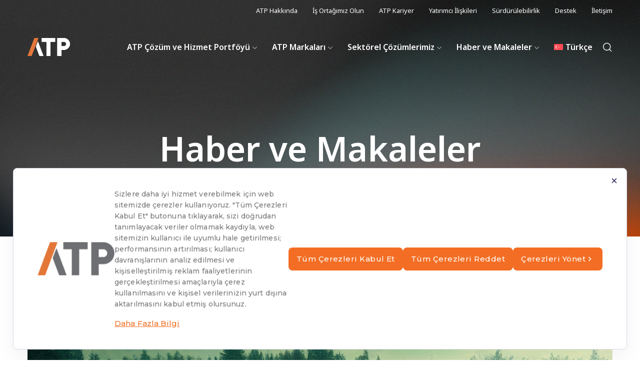

--- FILE ---
content_type: text/html; charset=UTF-8
request_url: https://www.atptech.com/yesil-enerji-sertifikasi-nedir-atp-greenx-ile-nasil-ulasilir/
body_size: 34889
content:
<!DOCTYPE html>
<html lang="tr-TR">
	<head>
		<meta charset="UTF-8">
		<meta name="viewport" content="width=device-width, initial-scale=1.0, maximum-scale=1.0, user-scalable=no">
		<link rel="profile" href="http://gmpg.org/xfn/11">
		<link rel="pingback" href="https://www.atptech.com/xmlrpc.php">
		<meta name='robots' content='index, follow, max-image-preview:large, max-snippet:-1, max-video-preview:-1' />
<link rel="alternate" hreflang="tr" href="https://www.atptech.com/yesil-enerji-sertifikasi-nedir-atp-greenx-ile-nasil-ulasilir/" />
<link rel="alternate" hreflang="x-default" href="https://www.atptech.com/yesil-enerji-sertifikasi-nedir-atp-greenx-ile-nasil-ulasilir/" />

	<!-- This site is optimized with the Yoast SEO plugin v26.7 - https://yoast.com/wordpress/plugins/seo/ -->
	<title>Yeşil Enerji Sertifikası Nedir? ATP GreenX ile Nasıl Ulaşılır? - ATP</title>
	<meta name="description" content="Yeşil enerji sertifikaları (I-REC, YEK-G) nedir, ne işe yarar ve ATP GreenX ile bu sertifikalara nasıl ulaşabileceğinizi keşfedin." />
	<link rel="canonical" href="https://www.atptech.com/yesil-enerji-sertifikasi-nedir-atp-greenx-ile-nasil-ulasilir/" />
	<meta property="og:locale" content="tr_TR" />
	<meta property="og:type" content="article" />
	<meta property="og:title" content="Yeşil Enerji Sertifikası Nedir? ATP GreenX ile Nasıl Ulaşılır? - ATP" />
	<meta property="og:description" content="Yeşil enerji sertifikaları (I-REC, YEK-G) nedir, ne işe yarar ve ATP GreenX ile bu sertifikalara nasıl ulaşabileceğinizi keşfedin." />
	<meta property="og:url" content="https://www.atptech.com/yesil-enerji-sertifikasi-nedir-atp-greenx-ile-nasil-ulasilir/" />
	<meta property="og:site_name" content="ATP" />
	<meta property="article:published_time" content="2024-02-28T11:00:49+00:00" />
	<meta property="article:modified_time" content="2024-05-17T09:05:14+00:00" />
	<meta property="og:image" content="https://www.atptech.com/wp-content/uploads/greenx-blog.jpg" />
	<meta property="og:image:width" content="1200" />
	<meta property="og:image:height" content="628" />
	<meta property="og:image:type" content="image/jpeg" />
	<meta name="author" content="ATP" />
	<meta name="twitter:card" content="summary_large_image" />
	<meta name="twitter:label1" content="Yazan:" />
	<meta name="twitter:data1" content="ATP" />
	<meta name="twitter:label2" content="Tahmini okuma süresi" />
	<meta name="twitter:data2" content="4 dakika" />
	<script type="application/ld+json" class="yoast-schema-graph">{"@context":"https://schema.org","@graph":[{"@type":"Article","@id":"https://www.atptech.com/yesil-enerji-sertifikasi-nedir-atp-greenx-ile-nasil-ulasilir/#article","isPartOf":{"@id":"https://www.atptech.com/yesil-enerji-sertifikasi-nedir-atp-greenx-ile-nasil-ulasilir/"},"author":{"name":"ATP","@id":"https://www.atptech.com/#/schema/person/aa83182a39458ab07d4de860b27ef8c6"},"headline":"Yeşil Enerji Sertifikası Nedir? ATP GreenX ile Nasıl Ulaşılır?","datePublished":"2024-02-28T11:00:49+00:00","dateModified":"2024-05-17T09:05:14+00:00","mainEntityOfPage":{"@id":"https://www.atptech.com/yesil-enerji-sertifikasi-nedir-atp-greenx-ile-nasil-ulasilir/"},"wordCount":783,"image":{"@id":"https://www.atptech.com/yesil-enerji-sertifikasi-nedir-atp-greenx-ile-nasil-ulasilir/#primaryimage"},"thumbnailUrl":"https://www.atptech.com/wp-content/uploads/greenx-blog.jpg","keywords":["Yeşil Enerji"],"articleSection":["Blog ve Yazılar"],"inLanguage":"tr"},{"@type":"WebPage","@id":"https://www.atptech.com/yesil-enerji-sertifikasi-nedir-atp-greenx-ile-nasil-ulasilir/","url":"https://www.atptech.com/yesil-enerji-sertifikasi-nedir-atp-greenx-ile-nasil-ulasilir/","name":"Yeşil Enerji Sertifikası Nedir? ATP GreenX ile Nasıl Ulaşılır? - ATP","isPartOf":{"@id":"https://www.atptech.com/#website"},"primaryImageOfPage":{"@id":"https://www.atptech.com/yesil-enerji-sertifikasi-nedir-atp-greenx-ile-nasil-ulasilir/#primaryimage"},"image":{"@id":"https://www.atptech.com/yesil-enerji-sertifikasi-nedir-atp-greenx-ile-nasil-ulasilir/#primaryimage"},"thumbnailUrl":"https://www.atptech.com/wp-content/uploads/greenx-blog.jpg","datePublished":"2024-02-28T11:00:49+00:00","dateModified":"2024-05-17T09:05:14+00:00","author":{"@id":"https://www.atptech.com/#/schema/person/aa83182a39458ab07d4de860b27ef8c6"},"description":"Yeşil enerji sertifikaları (I-REC, YEK-G) nedir, ne işe yarar ve ATP GreenX ile bu sertifikalara nasıl ulaşabileceğinizi keşfedin.","breadcrumb":{"@id":"https://www.atptech.com/yesil-enerji-sertifikasi-nedir-atp-greenx-ile-nasil-ulasilir/#breadcrumb"},"inLanguage":"tr","potentialAction":[{"@type":"ReadAction","target":["https://www.atptech.com/yesil-enerji-sertifikasi-nedir-atp-greenx-ile-nasil-ulasilir/"]}]},{"@type":"ImageObject","inLanguage":"tr","@id":"https://www.atptech.com/yesil-enerji-sertifikasi-nedir-atp-greenx-ile-nasil-ulasilir/#primaryimage","url":"https://www.atptech.com/wp-content/uploads/greenx-blog.jpg","contentUrl":"https://www.atptech.com/wp-content/uploads/greenx-blog.jpg","width":1200,"height":628},{"@type":"BreadcrumbList","@id":"https://www.atptech.com/yesil-enerji-sertifikasi-nedir-atp-greenx-ile-nasil-ulasilir/#breadcrumb","itemListElement":[{"@type":"ListItem","position":1,"name":"Anasayfa","item":"https://www.atptech.com/"},{"@type":"ListItem","position":2,"name":"Haber ve Makaleler","item":"https://www.atptech.com/blog/"},{"@type":"ListItem","position":3,"name":"Yeşil Enerji Sertifikası Nedir? ATP GreenX ile Nasıl Ulaşılır?"}]},{"@type":"WebSite","@id":"https://www.atptech.com/#website","url":"https://www.atptech.com/","name":"ATP","description":"atptech.com","potentialAction":[{"@type":"SearchAction","target":{"@type":"EntryPoint","urlTemplate":"https://www.atptech.com/?s={search_term_string}"},"query-input":{"@type":"PropertyValueSpecification","valueRequired":true,"valueName":"search_term_string"}}],"inLanguage":"tr"},{"@type":"Person","@id":"https://www.atptech.com/#/schema/person/aa83182a39458ab07d4de860b27ef8c6","name":"ATP","image":{"@type":"ImageObject","inLanguage":"tr","@id":"https://www.atptech.com/#/schema/person/image/","url":"https://secure.gravatar.com/avatar/695d58409b38772ca8a26f07b49f7cedc0491ab3961c0731fcc6af69469df3c5?s=96&d=mm&r=g","contentUrl":"https://secure.gravatar.com/avatar/695d58409b38772ca8a26f07b49f7cedc0491ab3961c0731fcc6af69469df3c5?s=96&d=mm&r=g","caption":"ATP"},"url":"https://www.atptech.com/author/tugay/"}]}</script>
	<!-- / Yoast SEO plugin. -->


<link rel='dns-prefetch' href='//www.googletagmanager.com' />
<link rel='dns-prefetch' href='//fonts.googleapis.com' />
<link rel='dns-prefetch' href='//maxcdn.bootstrapcdn.com' />
<link rel='dns-prefetch' href='//platform.twitter.com' />
<link rel='dns-prefetch' href='//s3.amazonaws.com' />
<link rel='dns-prefetch' href='//ajax.googleapis.com' />
<link rel='dns-prefetch' href='//cdnjs.cloudflare.com' />
<link rel='dns-prefetch' href='//netdna.bootstrapcdn.com' />
<link rel='dns-prefetch' href='//connect.facebook.net' />
<link rel='dns-prefetch' href='//www.google-analytics.com' />
<link rel='dns-prefetch' href='//maps.google.com' />
<link rel='dns-prefetch' href='//fonts.gstatic.com' />
<link rel='dns-prefetch' href='//apis.google.com' />
<link rel="alternate" type="application/rss+xml" title="ATP &raquo; akışı" href="https://www.atptech.com/feed/" />
<link rel="alternate" type="application/rss+xml" title="ATP &raquo; yorum akışı" href="https://www.atptech.com/comments/feed/" />
<link rel="alternate" type="application/rss+xml" title="ATP &raquo; Yeşil Enerji Sertifikası Nedir? ATP GreenX ile Nasıl Ulaşılır? yorum akışı" href="https://www.atptech.com/yesil-enerji-sertifikasi-nedir-atp-greenx-ile-nasil-ulasilir/feed/" />
<link rel="alternate" title="oEmbed (JSON)" type="application/json+oembed" href="https://www.atptech.com/wp-json/oembed/1.0/embed?url=https%3A%2F%2Fwww.atptech.com%2Fyesil-enerji-sertifikasi-nedir-atp-greenx-ile-nasil-ulasilir%2F" />
<link rel="alternate" title="oEmbed (XML)" type="text/xml+oembed" href="https://www.atptech.com/wp-json/oembed/1.0/embed?url=https%3A%2F%2Fwww.atptech.com%2Fyesil-enerji-sertifikasi-nedir-atp-greenx-ile-nasil-ulasilir%2F&#038;format=xml" />
<style id='wp-img-auto-sizes-contain-inline-css' type='text/css'>
img:is([sizes=auto i],[sizes^="auto," i]){contain-intrinsic-size:3000px 1500px}
/*# sourceURL=wp-img-auto-sizes-contain-inline-css */
</style>
<style id='classic-theme-styles-inline-css' type='text/css'>
/*! This file is auto-generated */
.wp-block-button__link{color:#fff;background-color:#32373c;border-radius:9999px;box-shadow:none;text-decoration:none;padding:calc(.667em + 2px) calc(1.333em + 2px);font-size:1.125em}.wp-block-file__button{background:#32373c;color:#fff;text-decoration:none}
/*# sourceURL=/wp-includes/css/classic-themes.min.css */
</style>
<style id='global-styles-inline-css' type='text/css'>
:root{--wp--preset--aspect-ratio--square: 1;--wp--preset--aspect-ratio--4-3: 4/3;--wp--preset--aspect-ratio--3-4: 3/4;--wp--preset--aspect-ratio--3-2: 3/2;--wp--preset--aspect-ratio--2-3: 2/3;--wp--preset--aspect-ratio--16-9: 16/9;--wp--preset--aspect-ratio--9-16: 9/16;--wp--preset--color--black: #000000;--wp--preset--color--cyan-bluish-gray: #abb8c3;--wp--preset--color--white: #ffffff;--wp--preset--color--pale-pink: #f78da7;--wp--preset--color--vivid-red: #cf2e2e;--wp--preset--color--luminous-vivid-orange: #ff6900;--wp--preset--color--luminous-vivid-amber: #fcb900;--wp--preset--color--light-green-cyan: #7bdcb5;--wp--preset--color--vivid-green-cyan: #00d084;--wp--preset--color--pale-cyan-blue: #8ed1fc;--wp--preset--color--vivid-cyan-blue: #0693e3;--wp--preset--color--vivid-purple: #9b51e0;--wp--preset--gradient--vivid-cyan-blue-to-vivid-purple: linear-gradient(135deg,rgb(6,147,227) 0%,rgb(155,81,224) 100%);--wp--preset--gradient--light-green-cyan-to-vivid-green-cyan: linear-gradient(135deg,rgb(122,220,180) 0%,rgb(0,208,130) 100%);--wp--preset--gradient--luminous-vivid-amber-to-luminous-vivid-orange: linear-gradient(135deg,rgb(252,185,0) 0%,rgb(255,105,0) 100%);--wp--preset--gradient--luminous-vivid-orange-to-vivid-red: linear-gradient(135deg,rgb(255,105,0) 0%,rgb(207,46,46) 100%);--wp--preset--gradient--very-light-gray-to-cyan-bluish-gray: linear-gradient(135deg,rgb(238,238,238) 0%,rgb(169,184,195) 100%);--wp--preset--gradient--cool-to-warm-spectrum: linear-gradient(135deg,rgb(74,234,220) 0%,rgb(151,120,209) 20%,rgb(207,42,186) 40%,rgb(238,44,130) 60%,rgb(251,105,98) 80%,rgb(254,248,76) 100%);--wp--preset--gradient--blush-light-purple: linear-gradient(135deg,rgb(255,206,236) 0%,rgb(152,150,240) 100%);--wp--preset--gradient--blush-bordeaux: linear-gradient(135deg,rgb(254,205,165) 0%,rgb(254,45,45) 50%,rgb(107,0,62) 100%);--wp--preset--gradient--luminous-dusk: linear-gradient(135deg,rgb(255,203,112) 0%,rgb(199,81,192) 50%,rgb(65,88,208) 100%);--wp--preset--gradient--pale-ocean: linear-gradient(135deg,rgb(255,245,203) 0%,rgb(182,227,212) 50%,rgb(51,167,181) 100%);--wp--preset--gradient--electric-grass: linear-gradient(135deg,rgb(202,248,128) 0%,rgb(113,206,126) 100%);--wp--preset--gradient--midnight: linear-gradient(135deg,rgb(2,3,129) 0%,rgb(40,116,252) 100%);--wp--preset--font-size--small: 13px;--wp--preset--font-size--medium: 20px;--wp--preset--font-size--large: 36px;--wp--preset--font-size--x-large: 42px;--wp--preset--spacing--20: 0.44rem;--wp--preset--spacing--30: 0.67rem;--wp--preset--spacing--40: 1rem;--wp--preset--spacing--50: 1.5rem;--wp--preset--spacing--60: 2.25rem;--wp--preset--spacing--70: 3.38rem;--wp--preset--spacing--80: 5.06rem;--wp--preset--shadow--natural: 6px 6px 9px rgba(0, 0, 0, 0.2);--wp--preset--shadow--deep: 12px 12px 50px rgba(0, 0, 0, 0.4);--wp--preset--shadow--sharp: 6px 6px 0px rgba(0, 0, 0, 0.2);--wp--preset--shadow--outlined: 6px 6px 0px -3px rgb(255, 255, 255), 6px 6px rgb(0, 0, 0);--wp--preset--shadow--crisp: 6px 6px 0px rgb(0, 0, 0);}:where(.is-layout-flex){gap: 0.5em;}:where(.is-layout-grid){gap: 0.5em;}body .is-layout-flex{display: flex;}.is-layout-flex{flex-wrap: wrap;align-items: center;}.is-layout-flex > :is(*, div){margin: 0;}body .is-layout-grid{display: grid;}.is-layout-grid > :is(*, div){margin: 0;}:where(.wp-block-columns.is-layout-flex){gap: 2em;}:where(.wp-block-columns.is-layout-grid){gap: 2em;}:where(.wp-block-post-template.is-layout-flex){gap: 1.25em;}:where(.wp-block-post-template.is-layout-grid){gap: 1.25em;}.has-black-color{color: var(--wp--preset--color--black) !important;}.has-cyan-bluish-gray-color{color: var(--wp--preset--color--cyan-bluish-gray) !important;}.has-white-color{color: var(--wp--preset--color--white) !important;}.has-pale-pink-color{color: var(--wp--preset--color--pale-pink) !important;}.has-vivid-red-color{color: var(--wp--preset--color--vivid-red) !important;}.has-luminous-vivid-orange-color{color: var(--wp--preset--color--luminous-vivid-orange) !important;}.has-luminous-vivid-amber-color{color: var(--wp--preset--color--luminous-vivid-amber) !important;}.has-light-green-cyan-color{color: var(--wp--preset--color--light-green-cyan) !important;}.has-vivid-green-cyan-color{color: var(--wp--preset--color--vivid-green-cyan) !important;}.has-pale-cyan-blue-color{color: var(--wp--preset--color--pale-cyan-blue) !important;}.has-vivid-cyan-blue-color{color: var(--wp--preset--color--vivid-cyan-blue) !important;}.has-vivid-purple-color{color: var(--wp--preset--color--vivid-purple) !important;}.has-black-background-color{background-color: var(--wp--preset--color--black) !important;}.has-cyan-bluish-gray-background-color{background-color: var(--wp--preset--color--cyan-bluish-gray) !important;}.has-white-background-color{background-color: var(--wp--preset--color--white) !important;}.has-pale-pink-background-color{background-color: var(--wp--preset--color--pale-pink) !important;}.has-vivid-red-background-color{background-color: var(--wp--preset--color--vivid-red) !important;}.has-luminous-vivid-orange-background-color{background-color: var(--wp--preset--color--luminous-vivid-orange) !important;}.has-luminous-vivid-amber-background-color{background-color: var(--wp--preset--color--luminous-vivid-amber) !important;}.has-light-green-cyan-background-color{background-color: var(--wp--preset--color--light-green-cyan) !important;}.has-vivid-green-cyan-background-color{background-color: var(--wp--preset--color--vivid-green-cyan) !important;}.has-pale-cyan-blue-background-color{background-color: var(--wp--preset--color--pale-cyan-blue) !important;}.has-vivid-cyan-blue-background-color{background-color: var(--wp--preset--color--vivid-cyan-blue) !important;}.has-vivid-purple-background-color{background-color: var(--wp--preset--color--vivid-purple) !important;}.has-black-border-color{border-color: var(--wp--preset--color--black) !important;}.has-cyan-bluish-gray-border-color{border-color: var(--wp--preset--color--cyan-bluish-gray) !important;}.has-white-border-color{border-color: var(--wp--preset--color--white) !important;}.has-pale-pink-border-color{border-color: var(--wp--preset--color--pale-pink) !important;}.has-vivid-red-border-color{border-color: var(--wp--preset--color--vivid-red) !important;}.has-luminous-vivid-orange-border-color{border-color: var(--wp--preset--color--luminous-vivid-orange) !important;}.has-luminous-vivid-amber-border-color{border-color: var(--wp--preset--color--luminous-vivid-amber) !important;}.has-light-green-cyan-border-color{border-color: var(--wp--preset--color--light-green-cyan) !important;}.has-vivid-green-cyan-border-color{border-color: var(--wp--preset--color--vivid-green-cyan) !important;}.has-pale-cyan-blue-border-color{border-color: var(--wp--preset--color--pale-cyan-blue) !important;}.has-vivid-cyan-blue-border-color{border-color: var(--wp--preset--color--vivid-cyan-blue) !important;}.has-vivid-purple-border-color{border-color: var(--wp--preset--color--vivid-purple) !important;}.has-vivid-cyan-blue-to-vivid-purple-gradient-background{background: var(--wp--preset--gradient--vivid-cyan-blue-to-vivid-purple) !important;}.has-light-green-cyan-to-vivid-green-cyan-gradient-background{background: var(--wp--preset--gradient--light-green-cyan-to-vivid-green-cyan) !important;}.has-luminous-vivid-amber-to-luminous-vivid-orange-gradient-background{background: var(--wp--preset--gradient--luminous-vivid-amber-to-luminous-vivid-orange) !important;}.has-luminous-vivid-orange-to-vivid-red-gradient-background{background: var(--wp--preset--gradient--luminous-vivid-orange-to-vivid-red) !important;}.has-very-light-gray-to-cyan-bluish-gray-gradient-background{background: var(--wp--preset--gradient--very-light-gray-to-cyan-bluish-gray) !important;}.has-cool-to-warm-spectrum-gradient-background{background: var(--wp--preset--gradient--cool-to-warm-spectrum) !important;}.has-blush-light-purple-gradient-background{background: var(--wp--preset--gradient--blush-light-purple) !important;}.has-blush-bordeaux-gradient-background{background: var(--wp--preset--gradient--blush-bordeaux) !important;}.has-luminous-dusk-gradient-background{background: var(--wp--preset--gradient--luminous-dusk) !important;}.has-pale-ocean-gradient-background{background: var(--wp--preset--gradient--pale-ocean) !important;}.has-electric-grass-gradient-background{background: var(--wp--preset--gradient--electric-grass) !important;}.has-midnight-gradient-background{background: var(--wp--preset--gradient--midnight) !important;}.has-small-font-size{font-size: var(--wp--preset--font-size--small) !important;}.has-medium-font-size{font-size: var(--wp--preset--font-size--medium) !important;}.has-large-font-size{font-size: var(--wp--preset--font-size--large) !important;}.has-x-large-font-size{font-size: var(--wp--preset--font-size--x-large) !important;}
:where(.wp-block-post-template.is-layout-flex){gap: 1.25em;}:where(.wp-block-post-template.is-layout-grid){gap: 1.25em;}
:where(.wp-block-term-template.is-layout-flex){gap: 1.25em;}:where(.wp-block-term-template.is-layout-grid){gap: 1.25em;}
:where(.wp-block-columns.is-layout-flex){gap: 2em;}:where(.wp-block-columns.is-layout-grid){gap: 2em;}
:root :where(.wp-block-pullquote){font-size: 1.5em;line-height: 1.6;}
/*# sourceURL=global-styles-inline-css */
</style>
<link rel='stylesheet' id='wpml-blocks-css' href='https://www.atptech.com/wp-content/plugins/sitepress-multilingual-cms/dist/css/blocks/styles.css?ver=4.6.15' type='text/css' media='all' />
<link rel='stylesheet' id='wpml-legacy-horizontal-list-0-css' href='https://www.atptech.com/wp-content/plugins/sitepress-multilingual-cms/templates/language-switchers/legacy-list-horizontal/style.min.css?ver=1' type='text/css' media='all' />
<link rel='stylesheet' id='wpml-menu-item-0-css' href='https://www.atptech.com/wp-content/plugins/sitepress-multilingual-cms/templates/language-switchers/menu-item/style.min.css?ver=1' type='text/css' media='all' />
<link rel='stylesheet' id='elementor-icons-css' href='https://www.atptech.com/wp-content/plugins/elementor/assets/lib/eicons/css/elementor-icons.min.css?ver=5.45.0' type='text/css' media='all' />
<link rel='stylesheet' id='elementor-frontend-css' href='https://www.atptech.com/wp-content/plugins/elementor/assets/css/frontend.min.css?ver=3.34.1' type='text/css' media='all' />
<link rel='stylesheet' id='elementor-post-10-css' href='https://www.atptech.com/wp-content/uploads/elementor/css/post-10.css?ver=1768860214' type='text/css' media='all' />
<link rel='stylesheet' id='font-awesome-5-all-css' href='https://www.atptech.com/wp-content/plugins/elementor/assets/lib/font-awesome/css/all.min.css?ver=3.34.1' type='text/css' media='all' />
<link rel='stylesheet' id='font-awesome-4-shim-css' href='https://www.atptech.com/wp-content/plugins/elementor/assets/lib/font-awesome/css/v4-shims.min.css?ver=3.34.1' type='text/css' media='all' />
<link rel='stylesheet' id='xts-style-css' href='https://www.atptech.com/wp-content/themes/xts-mars/style.min.css?ver=1.8.1' type='text/css' media='all' />
<link rel='stylesheet' id='xts-style-header_548351-css' href='https://www.atptech.com/wp-content/uploads/xts-header_548351-1766649917.css?ver=1.8.1' type='text/css' media='all' />
<link rel='stylesheet' id='xts-style-theme_settings_default-css' href='https://www.atptech.com/wp-content/uploads/xts-theme_settings_default-1767704791.css?ver=1.8.1' type='text/css' media='all' />
<link rel='stylesheet' id='xts-google-fonts-css' href='//fonts.googleapis.com/css?family=Noto+Sans%3A100%2C200%2C300%2C400%2C500%2C600%2C700%2C800%2C900%2C100italic%2C200italic%2C300italic%2C400italic%2C500italic%2C600italic%2C700italic%2C800italic%2C900italic&#038;ver=1.8.1' type='text/css' media='all' />
<link rel='stylesheet' id='elementor-gf-local-roboto-css' href='https://www.atptech.com/wp-content/uploads/elementor/google-fonts/css/roboto.css?ver=1742289602' type='text/css' media='all' />
<link rel='stylesheet' id='elementor-gf-local-robotoslab-css' href='https://www.atptech.com/wp-content/uploads/elementor/google-fonts/css/robotoslab.css?ver=1742289562' type='text/css' media='all' />
<script type="text/javascript" id="wpml-cookie-js-extra">
/* <![CDATA[ */
var wpml_cookies = {"wp-wpml_current_language":{"value":"tr","expires":1,"path":"/"}};
var wpml_cookies = {"wp-wpml_current_language":{"value":"tr","expires":1,"path":"/"}};
//# sourceURL=wpml-cookie-js-extra
/* ]]> */
</script>
<script type="text/javascript" src="https://www.atptech.com/wp-content/plugins/sitepress-multilingual-cms/res/js/cookies/language-cookie.js?ver=4.6.15" id="wpml-cookie-js" defer="defer" data-wp-strategy="defer"></script>
<script type="text/javascript" src="https://www.atptech.com/wp-includes/js/jquery/jquery.min.js?ver=3.7.1" id="jquery-core-js"></script>
<script type="text/javascript" src="https://www.atptech.com/wp-includes/js/jquery/jquery-migrate.min.js?ver=3.4.1" id="jquery-migrate-js"></script>
<script type="text/javascript" src="https://www.atptech.com/wp-content/plugins/elementor/assets/lib/font-awesome/js/v4-shims.min.js?ver=3.34.1" id="font-awesome-4-shim-js"></script>
<script type="text/javascript" src="https://www.atptech.com/wp-content/themes/xts-mars/js/device.min.js?ver=1.8.1" id="xts-device-library-js"></script>
<script type="text/javascript" src="https://www.atptech.com/wp-content/themes/xts-mars/js/scripts/scrollBar.min.js?ver=1.8.1" id="xts-scrollbar-js"></script>

<!-- Site Kit tarafından eklenen Google etiketi (gtag.js) snippet&#039;i -->
<!-- Google Analytics snippet added by Site Kit -->
<script type="text/javascript" src="https://www.googletagmanager.com/gtag/js?id=GT-57VMZJN" id="google_gtagjs-js" async></script>
<script type="text/javascript" id="google_gtagjs-js-after">
/* <![CDATA[ */
window.dataLayer = window.dataLayer || [];function gtag(){dataLayer.push(arguments);}
gtag("set","linker",{"domains":["www.atptech.com"]});
gtag("js", new Date());
gtag("set", "developer_id.dZTNiMT", true);
gtag("config", "GT-57VMZJN");
 window._googlesitekit = window._googlesitekit || {}; window._googlesitekit.throttledEvents = []; window._googlesitekit.gtagEvent = (name, data) => { var key = JSON.stringify( { name, data } ); if ( !! window._googlesitekit.throttledEvents[ key ] ) { return; } window._googlesitekit.throttledEvents[ key ] = true; setTimeout( () => { delete window._googlesitekit.throttledEvents[ key ]; }, 5 ); gtag( "event", name, { ...data, event_source: "site-kit" } ); }; 
//# sourceURL=google_gtagjs-js-after
/* ]]> */
</script>
<link rel="EditURI" type="application/rsd+xml" title="RSD" href="https://www.atptech.com/xmlrpc.php?rsd" />
<meta name="generator" content="WordPress 6.9" />
<link rel='shortlink' href='https://www.atptech.com/?p=26428' />
<meta name="generator" content="WPML ver:4.6.15 stt:59,1,53;" />
<meta name="generator" content="Site Kit by Google 1.170.0" /><!-- Google Tag Manager -->
<script>(function(w,d,s,l,i){w[l]=w[l]||[];w[l].push({'gtm.start':
new Date().getTime(),event:'gtm.js'});var f=d.getElementsByTagName(s)[0],
j=d.createElement(s),dl=l!='dataLayer'?'&l='+l:'';j.async=true;j.src=
'https://www.googletagmanager.com/gtm.js?id='+i+dl;f.parentNode.insertBefore(j,f);
})(window,document,'script','dataLayer','GTM-PRT8KK7');</script>
<!-- End Google Tag Manager --><meta name="generator" content="Elementor 3.34.1; features: additional_custom_breakpoints; settings: css_print_method-external, google_font-enabled, font_display-swap">

<!-- Meta Pixel Code -->
<script type='text/javascript'>
!function(f,b,e,v,n,t,s){if(f.fbq)return;n=f.fbq=function(){n.callMethod?
n.callMethod.apply(n,arguments):n.queue.push(arguments)};if(!f._fbq)f._fbq=n;
n.push=n;n.loaded=!0;n.version='2.0';n.queue=[];t=b.createElement(e);t.async=!0;
t.src=v;s=b.getElementsByTagName(e)[0];s.parentNode.insertBefore(t,s)}(window,
document,'script','https://connect.facebook.net/en_US/fbevents.js');
</script>
<!-- End Meta Pixel Code -->
<script type='text/javascript'>var url = window.location.origin + '?ob=open-bridge';
            fbq('set', 'openbridge', '1549353642267427', url);
fbq('init', '1549353642267427', {}, {
    "agent": "wordpress-6.9-4.1.5"
})</script><script type='text/javascript'>
    fbq('track', 'PageView', []);
  </script>			<style>
				.e-con.e-parent:nth-of-type(n+4):not(.e-lazyloaded):not(.e-no-lazyload),
				.e-con.e-parent:nth-of-type(n+4):not(.e-lazyloaded):not(.e-no-lazyload) * {
					background-image: none !important;
				}
				@media screen and (max-height: 1024px) {
					.e-con.e-parent:nth-of-type(n+3):not(.e-lazyloaded):not(.e-no-lazyload),
					.e-con.e-parent:nth-of-type(n+3):not(.e-lazyloaded):not(.e-no-lazyload) * {
						background-image: none !important;
					}
				}
				@media screen and (max-height: 640px) {
					.e-con.e-parent:nth-of-type(n+2):not(.e-lazyloaded):not(.e-no-lazyload),
					.e-con.e-parent:nth-of-type(n+2):not(.e-lazyloaded):not(.e-no-lazyload) * {
						background-image: none !important;
					}
				}
			</style>
			<meta name="redi-version" content="1.2.7" />
<!-- Google Tag Manager snippet added by Site Kit -->
<script type="text/javascript">
/* <![CDATA[ */

			( function( w, d, s, l, i ) {
				w[l] = w[l] || [];
				w[l].push( {'gtm.start': new Date().getTime(), event: 'gtm.js'} );
				var f = d.getElementsByTagName( s )[0],
					j = d.createElement( s ), dl = l != 'dataLayer' ? '&l=' + l : '';
				j.async = true;
				j.src = 'https://www.googletagmanager.com/gtm.js?id=' + i + dl;
				f.parentNode.insertBefore( j, f );
			} )( window, document, 'script', 'dataLayer', 'GTM-PRT8KK7' );
			
/* ]]> */
</script>

<!-- End Google Tag Manager snippet added by Site Kit -->
<meta name="generator" content="Powered by Slider Revolution 6.7.40 - responsive, Mobile-Friendly Slider Plugin for WordPress with comfortable drag and drop interface." />
<link rel="icon" href="https://www.atptech.com/wp-content/uploads/favicon-150x150.png" sizes="32x32" />
<link rel="icon" href="https://www.atptech.com/wp-content/uploads/favicon.png" sizes="192x192" />
<link rel="apple-touch-icon" href="https://www.atptech.com/wp-content/uploads/favicon.png" />
<meta name="msapplication-TileImage" content="https://www.atptech.com/wp-content/uploads/favicon.png" />
<script>function setREVStartSize(e){
			//window.requestAnimationFrame(function() {
				window.RSIW = window.RSIW===undefined ? window.innerWidth : window.RSIW;
				window.RSIH = window.RSIH===undefined ? window.innerHeight : window.RSIH;
				try {
					var pw = document.getElementById(e.c).parentNode.offsetWidth,
						newh;
					pw = pw===0 || isNaN(pw) || (e.l=="fullwidth" || e.layout=="fullwidth") ? window.RSIW : pw;
					e.tabw = e.tabw===undefined ? 0 : parseInt(e.tabw);
					e.thumbw = e.thumbw===undefined ? 0 : parseInt(e.thumbw);
					e.tabh = e.tabh===undefined ? 0 : parseInt(e.tabh);
					e.thumbh = e.thumbh===undefined ? 0 : parseInt(e.thumbh);
					e.tabhide = e.tabhide===undefined ? 0 : parseInt(e.tabhide);
					e.thumbhide = e.thumbhide===undefined ? 0 : parseInt(e.thumbhide);
					e.mh = e.mh===undefined || e.mh=="" || e.mh==="auto" ? 0 : parseInt(e.mh,0);
					if(e.layout==="fullscreen" || e.l==="fullscreen")
						newh = Math.max(e.mh,window.RSIH);
					else{
						e.gw = Array.isArray(e.gw) ? e.gw : [e.gw];
						for (var i in e.rl) if (e.gw[i]===undefined || e.gw[i]===0) e.gw[i] = e.gw[i-1];
						e.gh = e.el===undefined || e.el==="" || (Array.isArray(e.el) && e.el.length==0)? e.gh : e.el;
						e.gh = Array.isArray(e.gh) ? e.gh : [e.gh];
						for (var i in e.rl) if (e.gh[i]===undefined || e.gh[i]===0) e.gh[i] = e.gh[i-1];
											
						var nl = new Array(e.rl.length),
							ix = 0,
							sl;
						e.tabw = e.tabhide>=pw ? 0 : e.tabw;
						e.thumbw = e.thumbhide>=pw ? 0 : e.thumbw;
						e.tabh = e.tabhide>=pw ? 0 : e.tabh;
						e.thumbh = e.thumbhide>=pw ? 0 : e.thumbh;
						for (var i in e.rl) nl[i] = e.rl[i]<window.RSIW ? 0 : e.rl[i];
						sl = nl[0];
						for (var i in nl) if (sl>nl[i] && nl[i]>0) { sl = nl[i]; ix=i;}
						var m = pw>(e.gw[ix]+e.tabw+e.thumbw) ? 1 : (pw-(e.tabw+e.thumbw)) / (e.gw[ix]);
						newh =  (e.gh[ix] * m) + (e.tabh + e.thumbh);
					}
					var el = document.getElementById(e.c);
					if (el!==null && el) el.style.height = newh+"px";
					el = document.getElementById(e.c+"_wrapper");
					if (el!==null && el) {
						el.style.height = newh+"px";
						el.style.display = "block";
					}
				} catch(e){
					console.log("Failure at Presize of Slider:" + e)
				}
			//});
		  };</script>
	</head>

	
	<body class="wp-singular post-template-default single single-post postid-26428 single-format-standard wp-theme-xts-mars xts-header-overlap xts-cat-accordion elementor-default elementor-kit-10 elementor-page elementor-page-26428">

				<!-- Google Tag Manager (noscript) snippet added by Site Kit -->
		<noscript>
			<iframe src="https://www.googletagmanager.com/ns.html?id=GTM-PRT8KK7" height="0" width="0" style="display:none;visibility:hidden"></iframe>
		</noscript>
		<!-- End Google Tag Manager (noscript) snippet added by Site Kit -->
		<!-- Google Tag Manager (noscript) -->
<noscript><iframe src="https://www.googletagmanager.com/ns.html?id=GTM-PRT8KK7"
height="0" width="0" style="display:none;visibility:hidden"></iframe></noscript>
<!-- End Google Tag Manager (noscript) --><script type="text/javascript" id="xts-flicker-fix">//flicker fix.</script>
<!-- Meta Pixel Code -->
<noscript>
<img height="1" width="1" style="display:none" alt="fbpx"
src="https://www.facebook.com/tr?id=1549353642267427&ev=PageView&noscript=1" />
</noscript>
<!-- End Meta Pixel Code -->

		
		<div class="xts-site-wrapper">

			
							<header class="xts-header xts-overlap-on xts-scroll-stick xts-sticky-real">
					
<div class="xts-header-main xts-header-inner">
	
<div class="xts-header-row xts-top-bar xts-sticky-off xts-without-bg xts-hide-md xts-header-scheme-light">
	<div class="container">
		<div class="xts-header-row-inner">
			
<div class="xts-header-col xts-start xts-desktop xts-empty">
	</div>

<div class="xts-header-col xts-center xts-desktop xts-empty">
	</div>

<div class="xts-header-col xts-end xts-desktop">
	<div class="xts-header-nav-wrapper xts-nav-wrapper xts-textalign-left"><ul id="menu-atp-top-menu" class="menu xts-nav xts-nav-secondary xts-direction-h xts-style-default xts-gap-m"><li id="menu-item-20757" class="menu-item menu-item-type-post_type menu-item-object-page menu-item-20757 item-level-0 xts-event-hover"><a href="https://www.atptech.com/atp-hakkinda/" class="xts-nav-link"><span class="xts-nav-text">ATP Hakkında</span></a></li>
<li id="menu-item-37823" class="menu-item menu-item-type-post_type menu-item-object-page menu-item-37823 item-level-0 xts-event-hover"><a href="https://www.atptech.com/is-ortagimiz-olun/" class="xts-nav-link"><span class="xts-nav-text">İş Ortağımız Olun</span></a></li>
<li id="menu-item-21019" class="menu-item menu-item-type-post_type menu-item-object-page menu-item-21019 item-level-0 xts-event-hover"><a href="https://www.atptech.com/atp-kariyer/" class="xts-nav-link"><span class="xts-nav-text">ATP Kariyer</span></a></li>
<li id="menu-item-10355" class="menu-item menu-item-type-custom menu-item-object-custom menu-item-10355 item-level-0 xts-event-hover"><a href="https://www.atptech.com/yatirimci-iliskileri/" class="xts-nav-link"><span class="xts-nav-text">Yatırımcı İlişkileri</span></a></li>
<li id="menu-item-37394" class="menu-item menu-item-type-post_type menu-item-object-page menu-item-37394 item-level-0 xts-event-hover"><a href="https://www.atptech.com/surdurulebilirlik/" class="xts-nav-link"><span class="xts-nav-text">Sürdürülebilirlik</span></a></li>
<li id="menu-item-19368" class="menu-item menu-item-type-custom menu-item-object-custom menu-item-19368 item-level-0 xts-event-hover"><a href="https://snow.atptech.com/" class="xts-nav-link"><span class="xts-nav-text">Destek</span></a></li>
<li id="menu-item-10356" class="menu-item menu-item-type-post_type menu-item-object-page menu-item-10356 item-level-0 xts-event-hover"><a href="https://www.atptech.com/iletisim/" class="xts-nav-link"><span class="xts-nav-text">İletişim</span></a></li>
</ul></div></div>

<div class="xts-header-col xts-full xts-mobile xts-empty">
	</div>
		</div>
	</div>
</div>

<div class="xts-header-row xts-general-header xts-sticky-on xts-without-bg xts-header-scheme-light">
	<div class="container">
		<div class="xts-header-row-inner">
			
<div class="xts-header-col xts-start xts-desktop">
	
<div class="xts-logo xts-sticky-logo">
	<a href="https://www.atptech.com/" rel="home" aria-label="Site logo">
		<img width="299" height="129" class="xts-logo-main" src="https://www.atptech.com/wp-content/uploads/atp_logo_negatif_final.png" alt="ATP" style="max-width: 85px;" />
									<img width="299" height="129" class="xts-logo-second" src="https://www.atptech.com/wp-content/uploads/atp_logo_negatif_final.png" alt="ATP" style="max-width: 85px;" />			</a>
</div>
</div>

<div class="xts-header-col xts-center xts-desktop xts-empty">
	</div>

<div class="xts-header-col xts-end xts-desktop">
	<div class="xts-header-nav-wrapper xts-nav-wrapper xts-textalign-center"><ul id="menu-main-menu" class="menu xts-nav xts-nav-main xts-direction-h xts-style-default xts-gap-m"><li id="menu-item-14136" class="menu-item menu-item-type-post_type menu-item-object-page menu-item-home menu-item-14136 item-level-0 xts-item-mega-menu xts-event-hover menu-item-has-children"><a href="https://www.atptech.com/" class="xts-nav-link"><span class="xts-nav-text">ATP Çözüm ve Hizmet Portföyü</span></a><div class="xts-dropdown xts-dropdown-menu xts-style-full"><div class="container xts-dropdown-inner">			<link rel="stylesheet" id="elementor-post-41236-css" href="https://www.atptech.com/wp-content/uploads/elementor/css/post-41236.css?ver=1768860213" type="text/css" media="all">
					<div data-elementor-type="wp-post" data-elementor-id="41236" class="elementor elementor-41236" data-elementor-post-type="xts-html-block">
				<div class="xts-negative-gap elementor-element elementor-element-ae18f13 e-flex e-con-boxed xts-section-disabled e-con e-parent" data-id="ae18f13" data-element_type="container">
					<div class="e-con-inner">
		<div class="elementor-element elementor-element-247f355 e-con-full e-flex xts-section-disabled e-con e-child" data-id="247f355" data-element_type="container">
				<div class="elementor-element elementor-element-ac61346 elementor-view-framed elementor-shape-circle elementor-widget elementor-widget-icon" data-id="ac61346" data-element_type="widget" data-widget_type="icon.default">
				<div class="elementor-widget-container">
							<div class="elementor-icon-wrapper">
			<a class="elementor-icon" href="https://www.atptech.com/bulut-bilisim-ve-ai-home/">
			<i aria-hidden="true" class="fas fa-cloud"></i>			</a>
		</div>
						</div>
				</div>
				<div class="elementor-element elementor-element-0e612f8 elementor-widget elementor-widget-n-accordion" data-id="0e612f8" data-element_type="widget" data-settings="{&quot;default_state&quot;:&quot;expanded&quot;,&quot;max_items_expended&quot;:&quot;one&quot;,&quot;n_accordion_animation_duration&quot;:{&quot;unit&quot;:&quot;ms&quot;,&quot;size&quot;:400,&quot;sizes&quot;:[]}}" data-widget_type="nested-accordion.default">
				<div class="elementor-widget-container">
							<div class="e-n-accordion" aria-label="Accordion. Open links with Enter or Space, close with Escape, and navigate with Arrow Keys">
						<details id="e-n-accordion-item-1500" class="e-n-accordion-item" open>
				<summary class="e-n-accordion-item-title" data-accordion-index="1" tabindex="0" aria-expanded="true" aria-controls="e-n-accordion-item-1500" >
					<span class='e-n-accordion-item-title-header'><div class="e-n-accordion-item-title-text"> Bulut Bilişim ve AI </div></span>
							<span class='e-n-accordion-item-title-icon'>
			<span class='e-opened' ><i aria-hidden="true" class="fas fa-minus"></i></span>
			<span class='e-closed'><i aria-hidden="true" class="fas fa-plus"></i></span>
		</span>

						</summary>
				<div role="region" aria-labelledby="e-n-accordion-item-1500" class="elementor-element elementor-element-9b40c67 e-con-full e-flex xts-section-disabled e-con e-child" data-id="9b40c67" data-element_type="container">
		<div class="xts-negative-gap elementor-element elementor-element-0f945da e-flex e-con-boxed xts-section-disabled e-con e-child" role="region" aria-labelledby="e-n-accordion-item-1500" data-id="0f945da" data-element_type="container">
					<div class="e-con-inner">
				<div class="elementor-element elementor-element-49b8f6f xts-scheme-inherit xts-textalign-inherit elementor-widget elementor-widget-text-editor" data-id="49b8f6f" data-element_type="widget" data-widget_type="text-editor.default">
				<div class="elementor-widget-container">
									<p><a href="https://www.atptech.com/bulut-bilisim-ve-ai-home/">Bulut ve AI çözümlerimizle işinizi geleceğe taşıyın.</a></p>								</div>
				</div>
					</div>
				</div>
				</div>
					</details>
						<details id="e-n-accordion-item-1501" class="e-n-accordion-item" >
				<summary class="e-n-accordion-item-title" data-accordion-index="2" tabindex="-1" aria-expanded="false" aria-controls="e-n-accordion-item-1501" >
					<span class='e-n-accordion-item-title-header'><div class="e-n-accordion-item-title-text"> Bulut Çözümleri </div></span>
							<span class='e-n-accordion-item-title-icon'>
			<span class='e-opened' ><i aria-hidden="true" class="fas fa-minus"></i></span>
			<span class='e-closed'><i aria-hidden="true" class="fas fa-plus"></i></span>
		</span>

						</summary>
				<div role="region" aria-labelledby="e-n-accordion-item-1501" class="elementor-element elementor-element-192e540 e-con-full e-flex xts-section-disabled e-con e-child" data-id="192e540" data-element_type="container">
		<div class="xts-negative-gap elementor-element elementor-element-d4e7a30 e-flex e-con-boxed xts-section-disabled e-con e-child" role="region" aria-labelledby="e-n-accordion-item-1501" data-id="d4e7a30" data-element_type="container">
					<div class="e-con-inner">
				<div class="elementor-element elementor-element-2e92f7c xts-scheme-inherit xts-textalign-inherit elementor-widget elementor-widget-text-editor" data-id="2e92f7c" data-element_type="widget" data-widget_type="text-editor.default">
				<div class="elementor-widget-container">
									<p><a href="https://www.atptech.com/bulut-bilisim-ve-ai-home/alibaba-cloud/">Alibaba Cloud</a><br /><a href="https://www.atptech.com/bulut-bilisim-ve-ai-home/vodafone/">Vodafone</a><br /><a href="https://www.atptech.com/bulut-bilisim-ve-ai-home/microsoft-azure/">Azure</a><br /><a href="https://www.atptech.com/bulut-bilisim-ve-ai-home/bulut-yonetimi/">Bulut Yönetimi</a></p>								</div>
				</div>
					</div>
				</div>
				</div>
					</details>
						<details id="e-n-accordion-item-1502" class="e-n-accordion-item" >
				<summary class="e-n-accordion-item-title" data-accordion-index="3" tabindex="-1" aria-expanded="false" aria-controls="e-n-accordion-item-1502" >
					<span class='e-n-accordion-item-title-header'><div class="e-n-accordion-item-title-text"> Yapay Zeka </div></span>
							<span class='e-n-accordion-item-title-icon'>
			<span class='e-opened' ><i aria-hidden="true" class="fas fa-minus"></i></span>
			<span class='e-closed'><i aria-hidden="true" class="fas fa-plus"></i></span>
		</span>

						</summary>
				<div role="region" aria-labelledby="e-n-accordion-item-1502" class="elementor-element elementor-element-3ed4599 e-con-full e-flex xts-section-disabled e-con e-child" data-id="3ed4599" data-element_type="container">
		<div class="xts-negative-gap elementor-element elementor-element-cbe73d5 e-flex e-con-boxed xts-section-disabled e-con e-child" role="region" aria-labelledby="e-n-accordion-item-1502" data-id="cbe73d5" data-element_type="container">
					<div class="e-con-inner">
				<div class="elementor-element elementor-element-ee6051c xts-scheme-inherit xts-textalign-inherit elementor-widget elementor-widget-text-editor" data-id="ee6051c" data-element_type="widget" data-widget_type="text-editor.default">
				<div class="elementor-widget-container">
									<p><a href="https://www.atptech.com/bulut-bilisim-ve-ai-home/copilot/">CoPilot</a><br /><a href="https://www.atptech.com/bulut-bilisim-ve-ai-home/atp-aix/">AiX</a><br /><a href="https://www.atptech.com/bulut-bilisim-ve-ai-home/atp-aix-mini-pc/">AiX Mini PC</a></p>								</div>
				</div>
					</div>
				</div>
				</div>
					</details>
					</div>
						</div>
				</div>
				</div>
		<div class="elementor-element elementor-element-8724381 e-con-full e-flex xts-section-disabled e-con e-child" data-id="8724381" data-element_type="container">
				<div class="elementor-element elementor-element-84a52b3 elementor-view-framed elementor-shape-circle elementor-widget elementor-widget-icon" data-id="84a52b3" data-element_type="widget" data-widget_type="icon.default">
				<div class="elementor-widget-container">
							<div class="elementor-icon-wrapper">
			<a class="elementor-icon" href="https://www.atptech.com/is-cozumleri-home/">
			<i aria-hidden="true" class="fas fa-cogs"></i>			</a>
		</div>
						</div>
				</div>
				<div class="elementor-element elementor-element-35028f2 elementor-widget elementor-widget-n-accordion" data-id="35028f2" data-element_type="widget" data-settings="{&quot;default_state&quot;:&quot;expanded&quot;,&quot;max_items_expended&quot;:&quot;one&quot;,&quot;n_accordion_animation_duration&quot;:{&quot;unit&quot;:&quot;ms&quot;,&quot;size&quot;:400,&quot;sizes&quot;:[]}}" data-widget_type="nested-accordion.default">
				<div class="elementor-widget-container">
							<div class="e-n-accordion" aria-label="Accordion. Open links with Enter or Space, close with Escape, and navigate with Arrow Keys">
						<details id="e-n-accordion-item-5550" class="e-n-accordion-item" open>
				<summary class="e-n-accordion-item-title" data-accordion-index="1" tabindex="0" aria-expanded="true" aria-controls="e-n-accordion-item-5550" >
					<span class='e-n-accordion-item-title-header'><div class="e-n-accordion-item-title-text"> İş Çözümleri </div></span>
							<span class='e-n-accordion-item-title-icon'>
			<span class='e-opened' ><i aria-hidden="true" class="fas fa-minus"></i></span>
			<span class='e-closed'><i aria-hidden="true" class="fas fa-plus"></i></span>
		</span>

						</summary>
				<div role="region" aria-labelledby="e-n-accordion-item-5550" class="elementor-element elementor-element-e440a22 e-con-full e-flex xts-section-disabled e-con e-child" data-id="e440a22" data-element_type="container">
		<div class="xts-negative-gap elementor-element elementor-element-0b26ffb e-flex e-con-boxed xts-section-disabled e-con e-child" role="region" aria-labelledby="e-n-accordion-item-5550" data-id="0b26ffb" data-element_type="container">
					<div class="e-con-inner">
				<div class="elementor-element elementor-element-ed51580 xts-scheme-inherit xts-textalign-inherit elementor-widget elementor-widget-text-editor" data-id="ed51580" data-element_type="widget" data-widget_type="text-editor.default">
				<div class="elementor-widget-container">
									<p><a href="https://www.atptech.com/is-cozumleri-home/">Uçtan uca iş çözümlerimizle esnek, çevik ve yenilikçi olun.</a></p>								</div>
				</div>
					</div>
				</div>
				</div>
					</details>
						<details id="e-n-accordion-item-5551" class="e-n-accordion-item" >
				<summary class="e-n-accordion-item-title" data-accordion-index="2" tabindex="-1" aria-expanded="false" aria-controls="e-n-accordion-item-5551" >
					<span class='e-n-accordion-item-title-header'><div class="e-n-accordion-item-title-text"> ERP, CRM, BI ve HR </div></span>
							<span class='e-n-accordion-item-title-icon'>
			<span class='e-opened' ><i aria-hidden="true" class="fas fa-minus"></i></span>
			<span class='e-closed'><i aria-hidden="true" class="fas fa-plus"></i></span>
		</span>

						</summary>
				<div role="region" aria-labelledby="e-n-accordion-item-5551" class="elementor-element elementor-element-3e9d5bb e-con-full e-flex xts-section-disabled e-con e-child" data-id="3e9d5bb" data-element_type="container">
		<div class="xts-negative-gap elementor-element elementor-element-53e8ab0 e-flex e-con-boxed xts-section-disabled e-con e-child" role="region" aria-labelledby="e-n-accordion-item-5551" data-id="53e8ab0" data-element_type="container">
					<div class="e-con-inner">
				<div class="elementor-element elementor-element-0cd2dac xts-scheme-inherit xts-textalign-inherit elementor-widget elementor-widget-text-editor" data-id="0cd2dac" data-element_type="widget" data-widget_type="text-editor.default">
				<div class="elementor-widget-container">
									<p><a href="https://www.atptech.com/is-cozumleri/dynamics-365/">Microsoft Dynamics 365</a><br /><a href="https://www.atptech.com/is-cozumleri/dynamics-365-business-central/"><span style="font-size: 14px;">Dynamics 365 Business Central</span></a><br /><a href="https://www.atptech.com/power-bi/">Power BI</a><br /><a href="https://www.atptech.com/is-cozumleri/object-manager/"><span style="font-size: 14px;">Object Manager</span></a></p>								</div>
				</div>
					</div>
				</div>
				</div>
					</details>
						<details id="e-n-accordion-item-5552" class="e-n-accordion-item" >
				<summary class="e-n-accordion-item-title" data-accordion-index="3" tabindex="-1" aria-expanded="false" aria-controls="e-n-accordion-item-5552" >
					<span class='e-n-accordion-item-title-header'><div class="e-n-accordion-item-title-text"> e-Dönüşüm </div></span>
							<span class='e-n-accordion-item-title-icon'>
			<span class='e-opened' ><i aria-hidden="true" class="fas fa-minus"></i></span>
			<span class='e-closed'><i aria-hidden="true" class="fas fa-plus"></i></span>
		</span>

						</summary>
				<div role="region" aria-labelledby="e-n-accordion-item-5552" class="elementor-element elementor-element-be510fc e-con-full e-flex xts-section-disabled e-con e-child" data-id="be510fc" data-element_type="container">
		<div class="xts-negative-gap elementor-element elementor-element-2196fb2 e-flex e-con-boxed xts-section-disabled e-con e-child" role="region" aria-labelledby="e-n-accordion-item-5552" data-id="2196fb2" data-element_type="container">
					<div class="e-con-inner">
				<div class="elementor-element elementor-element-299cc16 xts-scheme-inherit xts-textalign-inherit elementor-widget elementor-widget-text-editor" data-id="299cc16" data-element_type="widget" data-widget_type="text-editor.default">
				<div class="elementor-widget-container">
									<p><a href="https://www.atptech.com/is-cozumleri/e-fatura-e-arsiv/">E-Fatura &amp; E-Arşiv</a><br /><a href="https://www.atptech.com/is-cozumleri/e-irsaliye/">E-İrsaliye</a><br /><a href="https://www.atptech.com/is-cozumleri/e-defter/">E-Defter</a></p>								</div>
				</div>
					</div>
				</div>
				</div>
					</details>
						<details id="e-n-accordion-item-5553" class="e-n-accordion-item" >
				<summary class="e-n-accordion-item-title" data-accordion-index="4" tabindex="-1" aria-expanded="false" aria-controls="e-n-accordion-item-5553" >
					<span class='e-n-accordion-item-title-header'><div class="e-n-accordion-item-title-text"> İş Süreçleri  </div></span>
							<span class='e-n-accordion-item-title-icon'>
			<span class='e-opened' ><i aria-hidden="true" class="fas fa-minus"></i></span>
			<span class='e-closed'><i aria-hidden="true" class="fas fa-plus"></i></span>
		</span>

						</summary>
				<div role="region" aria-labelledby="e-n-accordion-item-5553" class="elementor-element elementor-element-6464eb4 e-con-full e-flex xts-section-disabled e-con e-child" data-id="6464eb4" data-element_type="container">
		<div class="xts-negative-gap elementor-element elementor-element-3291ba5 e-flex e-con-boxed xts-section-disabled e-con e-child" role="region" aria-labelledby="e-n-accordion-item-5553" data-id="3291ba5" data-element_type="container">
					<div class="e-con-inner">
				<div class="elementor-element elementor-element-e358136 xts-scheme-inherit xts-textalign-inherit elementor-widget elementor-widget-text-editor" data-id="e358136" data-element_type="widget" data-widget_type="text-editor.default">
				<div class="elementor-widget-container">
									<p><a href="https://www.atptech.com/power-platform/">Microsoft Power Platform</a><br /><a href="https://www.atptech.com/power-apps/">Microsoft PowerApps</a><br /><a href="https://www.atptech.com/is-cozumleri/power-automate/">Power Automate</a><br /><a href="https://www.atptech.com/is-cozumleri/is-akis-yonetimi-bpm/">İş Akışı Yönetimi (BPM)</a><br /><a href="https://www.atptech.com/is-cozumleri/itsm/">Servis Yönetimi (ITSM)</a></p>								</div>
				</div>
					</div>
				</div>
				</div>
					</details>
						<details id="e-n-accordion-item-5554" class="e-n-accordion-item" >
				<summary class="e-n-accordion-item-title" data-accordion-index="5" tabindex="-1" aria-expanded="false" aria-controls="e-n-accordion-item-5554" >
					<span class='e-n-accordion-item-title-header'><div class="e-n-accordion-item-title-text"> Sermaye Piyasaları </div></span>
							<span class='e-n-accordion-item-title-icon'>
			<span class='e-opened' ><i aria-hidden="true" class="fas fa-minus"></i></span>
			<span class='e-closed'><i aria-hidden="true" class="fas fa-plus"></i></span>
		</span>

						</summary>
				<div role="region" aria-labelledby="e-n-accordion-item-5554" class="elementor-element elementor-element-3f4ded9 e-con-full e-flex xts-section-disabled e-con e-child" data-id="3f4ded9" data-element_type="container">
		<div class="xts-negative-gap elementor-element elementor-element-63979f8 e-flex e-con-boxed xts-section-disabled e-con e-child" role="region" aria-labelledby="e-n-accordion-item-5554" data-id="63979f8" data-element_type="container">
					<div class="e-con-inner">
				<div class="elementor-element elementor-element-ec7dbb6 xts-scheme-inherit xts-textalign-inherit elementor-widget elementor-widget-text-editor" data-id="ec7dbb6" data-element_type="widget" data-widget_type="text-editor.default">
				<div class="elementor-widget-container">
									<p><a href="https://www.atptech.com/is-cozumleri/alpaca/">Alpaca</a><br /><a href="https://www.atptech.com/is-cozumleri/ordina/">Ordina</a><br /><a href="https://www.atptech.com/is-cozumleri/broadridge/">Broadridge</a></p>								</div>
				</div>
					</div>
				</div>
				</div>
					</details>
						<details id="e-n-accordion-item-5555" class="e-n-accordion-item" >
				<summary class="e-n-accordion-item-title" data-accordion-index="6" tabindex="-1" aria-expanded="false" aria-controls="e-n-accordion-item-5555" >
					<span class='e-n-accordion-item-title-header'><div class="e-n-accordion-item-title-text"> Robotik Çözümler </div></span>
							<span class='e-n-accordion-item-title-icon'>
			<span class='e-opened' ><i aria-hidden="true" class="fas fa-minus"></i></span>
			<span class='e-closed'><i aria-hidden="true" class="fas fa-plus"></i></span>
		</span>

						</summary>
				<div role="region" aria-labelledby="e-n-accordion-item-5555" class="elementor-element elementor-element-01d5d54 e-con-full e-flex xts-section-disabled e-con e-child" data-id="01d5d54" data-element_type="container">
		<div class="xts-negative-gap elementor-element elementor-element-0a60166 e-flex e-con-boxed xts-section-disabled e-con e-child" role="region" aria-labelledby="e-n-accordion-item-5555" data-id="0a60166" data-element_type="container">
					<div class="e-con-inner">
				<div class="elementor-element elementor-element-e5c4b9d xts-scheme-inherit xts-textalign-inherit elementor-widget elementor-widget-text-editor" data-id="e5c4b9d" data-element_type="widget" data-widget_type="text-editor.default">
				<div class="elementor-widget-container">
									<p><a href="https://www.atptech.com/is-cozumleri/rpa-robotik-surec-otomasyonu/">Robotik Süreç Otomasyonu (RPA)</a></p>								</div>
				</div>
					</div>
				</div>
				</div>
					</details>
					</div>
						</div>
				</div>
				</div>
		<div class="elementor-element elementor-element-a94a1e1 e-con-full e-flex xts-section-disabled e-con e-child" data-id="a94a1e1" data-element_type="container">
				<div class="elementor-element elementor-element-2acab46 elementor-view-framed elementor-shape-circle elementor-widget elementor-widget-icon" data-id="2acab46" data-element_type="widget" data-widget_type="icon.default">
				<div class="elementor-widget-container">
							<div class="elementor-icon-wrapper">
			<a class="elementor-icon" href="https://www.atptech.com/altyapi-ve-guvenlik-home/">
			<i aria-hidden="true" class="fas fa-lock"></i>			</a>
		</div>
						</div>
				</div>
				<div class="elementor-element elementor-element-eb6d93c elementor-widget elementor-widget-n-accordion" data-id="eb6d93c" data-element_type="widget" data-settings="{&quot;default_state&quot;:&quot;expanded&quot;,&quot;max_items_expended&quot;:&quot;one&quot;,&quot;n_accordion_animation_duration&quot;:{&quot;unit&quot;:&quot;ms&quot;,&quot;size&quot;:400,&quot;sizes&quot;:[]}}" data-widget_type="nested-accordion.default">
				<div class="elementor-widget-container">
							<div class="e-n-accordion" aria-label="Accordion. Open links with Enter or Space, close with Escape, and navigate with Arrow Keys">
						<details id="e-n-accordion-item-2460" class="e-n-accordion-item" open>
				<summary class="e-n-accordion-item-title" data-accordion-index="1" tabindex="0" aria-expanded="true" aria-controls="e-n-accordion-item-2460" >
					<span class='e-n-accordion-item-title-header'><div class="e-n-accordion-item-title-text"> Altyapı ve Güvenlik </div></span>
							<span class='e-n-accordion-item-title-icon'>
			<span class='e-opened' ><i aria-hidden="true" class="fas fa-minus"></i></span>
			<span class='e-closed'><i aria-hidden="true" class="fas fa-plus"></i></span>
		</span>

						</summary>
				<div role="region" aria-labelledby="e-n-accordion-item-2460" class="elementor-element elementor-element-9303c8c e-con-full e-flex xts-section-disabled e-con e-child" data-id="9303c8c" data-element_type="container">
		<div class="xts-negative-gap elementor-element elementor-element-8c1e15e e-flex e-con-boxed xts-section-disabled e-con e-child" role="region" aria-labelledby="e-n-accordion-item-2460" data-id="8c1e15e" data-element_type="container">
					<div class="e-con-inner">
				<div class="elementor-element elementor-element-24cc087 xts-scheme-inherit xts-textalign-inherit elementor-widget elementor-widget-text-editor" data-id="24cc087" data-element_type="widget" data-widget_type="text-editor.default">
				<div class="elementor-widget-container">
									<p><a href="https://www.atptech.com/altyapi-ve-guvenlik-home/">Altyapınızı  network ve güvenlik çözümlerimizle güçlendirin.</a></p>								</div>
				</div>
					</div>
				</div>
				</div>
					</details>
						<details id="e-n-accordion-item-2461" class="e-n-accordion-item" >
				<summary class="e-n-accordion-item-title" data-accordion-index="2" tabindex="-1" aria-expanded="false" aria-controls="e-n-accordion-item-2461" >
					<span class='e-n-accordion-item-title-header'><div class="e-n-accordion-item-title-text"> Ağ Güvenliği  </div></span>
							<span class='e-n-accordion-item-title-icon'>
			<span class='e-opened' ><i aria-hidden="true" class="fas fa-minus"></i></span>
			<span class='e-closed'><i aria-hidden="true" class="fas fa-plus"></i></span>
		</span>

						</summary>
				<div role="region" aria-labelledby="e-n-accordion-item-2461" class="elementor-element elementor-element-5195832 e-con-full e-flex xts-section-disabled e-con e-child" data-id="5195832" data-element_type="container">
		<div class="xts-negative-gap elementor-element elementor-element-7115168 e-flex e-con-boxed xts-section-disabled e-con e-child" role="region" aria-labelledby="e-n-accordion-item-2461" data-id="7115168" data-element_type="container">
					<div class="e-con-inner">
				<div class="elementor-element elementor-element-eab4a59 xts-scheme-inherit xts-textalign-inherit elementor-widget elementor-widget-text-editor" data-id="eab4a59" data-element_type="widget" data-widget_type="text-editor.default">
				<div class="elementor-widget-container">
									<p><a href="https://www.atptech.com/altyapi-ve-guvenlik/sd-wan/">SD-WAN</a><br /><a href="https://www.atptech.com/next-generation-firewall/">NGFW</a><br /><a href="https://www.atptech.com/altyapi-ve-guvenlik/nac-network-access-controller/">NAC</a></p>								</div>
				</div>
					</div>
				</div>
				</div>
					</details>
						<details id="e-n-accordion-item-2462" class="e-n-accordion-item" >
				<summary class="e-n-accordion-item-title" data-accordion-index="3" tabindex="-1" aria-expanded="false" aria-controls="e-n-accordion-item-2462" >
					<span class='e-n-accordion-item-title-header'><div class="e-n-accordion-item-title-text"> Veri Güvenliği </div></span>
							<span class='e-n-accordion-item-title-icon'>
			<span class='e-opened' ><i aria-hidden="true" class="fas fa-minus"></i></span>
			<span class='e-closed'><i aria-hidden="true" class="fas fa-plus"></i></span>
		</span>

						</summary>
				<div role="region" aria-labelledby="e-n-accordion-item-2462" class="elementor-element elementor-element-2b91ff6 e-con-full e-flex xts-section-disabled e-con e-child" data-id="2b91ff6" data-element_type="container">
		<div class="xts-negative-gap elementor-element elementor-element-70c2bf6 e-flex e-con-boxed xts-section-disabled e-con e-child" role="region" aria-labelledby="e-n-accordion-item-2462" data-id="70c2bf6" data-element_type="container">
					<div class="e-con-inner">
				<div class="elementor-element elementor-element-fb6b934 xts-scheme-inherit xts-textalign-inherit elementor-widget elementor-widget-text-editor" data-id="fb6b934" data-element_type="widget" data-widget_type="text-editor.default">
				<div class="elementor-widget-container">
									<p><a href="https://www.atptech.com/altyapi-ve-guvenlik/veri-kaybi-onleme/">Veri Kaybı Önleme</a><br /><a href="https://www.atptech.com/altyapi-ve-guvenlik/veri-siniflandirma/">Veri Sınıflandırma</a></p>								</div>
				</div>
					</div>
				</div>
				</div>
					</details>
						<details id="e-n-accordion-item-2463" class="e-n-accordion-item" >
				<summary class="e-n-accordion-item-title" data-accordion-index="4" tabindex="-1" aria-expanded="false" aria-controls="e-n-accordion-item-2463" >
					<span class='e-n-accordion-item-title-header'><div class="e-n-accordion-item-title-text"> Tehdit Yönetimi </div></span>
							<span class='e-n-accordion-item-title-icon'>
			<span class='e-opened' ><i aria-hidden="true" class="fas fa-minus"></i></span>
			<span class='e-closed'><i aria-hidden="true" class="fas fa-plus"></i></span>
		</span>

						</summary>
				<div role="region" aria-labelledby="e-n-accordion-item-2463" class="elementor-element elementor-element-9dab922 e-con-full e-flex xts-section-disabled e-con e-child" data-id="9dab922" data-element_type="container">
		<div class="xts-negative-gap elementor-element elementor-element-b8ba0fb e-flex e-con-boxed xts-section-disabled e-con e-child" role="region" aria-labelledby="e-n-accordion-item-2463" data-id="b8ba0fb" data-element_type="container">
					<div class="e-con-inner">
				<div class="elementor-element elementor-element-bfd3453 xts-scheme-inherit xts-textalign-inherit elementor-widget elementor-widget-text-editor" data-id="bfd3453" data-element_type="widget" data-widget_type="text-editor.default">
				<div class="elementor-widget-container">
									<p><a href="https://www.atptech.com/altyapi-ve-guvenlik/tehdit-onleme-ve-tespit/">Tehdit Önleme ve Tespit</a><br /><a href="https://www.atptech.com/altyapi-ve-guvenlik/tehdit-istihbarati/">Tehdit İstihbaratı </a></p>								</div>
				</div>
					</div>
				</div>
				</div>
					</details>
						<details id="e-n-accordion-item-2464" class="e-n-accordion-item" >
				<summary class="e-n-accordion-item-title" data-accordion-index="5" tabindex="-1" aria-expanded="false" aria-controls="e-n-accordion-item-2464" >
					<span class='e-n-accordion-item-title-header'><div class="e-n-accordion-item-title-text"> Sistem Yönetimi </div></span>
							<span class='e-n-accordion-item-title-icon'>
			<span class='e-opened' ><i aria-hidden="true" class="fas fa-minus"></i></span>
			<span class='e-closed'><i aria-hidden="true" class="fas fa-plus"></i></span>
		</span>

						</summary>
				<div role="region" aria-labelledby="e-n-accordion-item-2464" class="elementor-element elementor-element-532052a e-con-full e-flex xts-section-disabled e-con e-child" data-id="532052a" data-element_type="container">
		<div class="xts-negative-gap elementor-element elementor-element-ef33460 e-flex e-con-boxed xts-section-disabled e-con e-child" role="region" aria-labelledby="e-n-accordion-item-2464" data-id="ef33460" data-element_type="container">
					<div class="e-con-inner">
				<div class="elementor-element elementor-element-1b04394 xts-scheme-inherit xts-textalign-inherit elementor-widget elementor-widget-text-editor" data-id="1b04394" data-element_type="widget" data-widget_type="text-editor.default">
				<div class="elementor-widget-container">
									<p><a href="https://www.atptech.com/altyapi-ve-guvenlik/uctan-uca-sunucu-yonetimi/">Uçtan Uca Sunucu Yönetimi</a></p>								</div>
				</div>
					</div>
				</div>
				</div>
					</details>
					</div>
						</div>
				</div>
				</div>
		<div class="elementor-element elementor-element-f1750db e-con-full e-flex xts-section-disabled e-con e-child" data-id="f1750db" data-element_type="container">
				<div class="elementor-element elementor-element-9162003 elementor-view-framed elementor-shape-circle elementor-widget elementor-widget-icon" data-id="9162003" data-element_type="widget" data-widget_type="icon.default">
				<div class="elementor-widget-container">
							<div class="elementor-icon-wrapper">
			<a class="elementor-icon" href="https://www.atptech.com/sistem-cozumleri-home/">
			<i aria-hidden="true" class="fas fa-database"></i>			</a>
		</div>
						</div>
				</div>
				<div class="elementor-element elementor-element-5e8ff1d elementor-widget elementor-widget-n-accordion" data-id="5e8ff1d" data-element_type="widget" data-settings="{&quot;default_state&quot;:&quot;expanded&quot;,&quot;max_items_expended&quot;:&quot;one&quot;,&quot;n_accordion_animation_duration&quot;:{&quot;unit&quot;:&quot;ms&quot;,&quot;size&quot;:400,&quot;sizes&quot;:[]}}" data-widget_type="nested-accordion.default">
				<div class="elementor-widget-container">
							<div class="e-n-accordion" aria-label="Accordion. Open links with Enter or Space, close with Escape, and navigate with Arrow Keys">
						<details id="e-n-accordion-item-9910" class="e-n-accordion-item" open>
				<summary class="e-n-accordion-item-title" data-accordion-index="1" tabindex="0" aria-expanded="true" aria-controls="e-n-accordion-item-9910" >
					<span class='e-n-accordion-item-title-header'><div class="e-n-accordion-item-title-text"> Sistem Çözümleri </div></span>
							<span class='e-n-accordion-item-title-icon'>
			<span class='e-opened' ><i aria-hidden="true" class="fas fa-minus"></i></span>
			<span class='e-closed'><i aria-hidden="true" class="fas fa-plus"></i></span>
		</span>

						</summary>
				<div role="region" aria-labelledby="e-n-accordion-item-9910" class="elementor-element elementor-element-9baca52 e-con-full e-flex xts-section-disabled e-con e-child" data-id="9baca52" data-element_type="container">
		<div class="xts-negative-gap elementor-element elementor-element-25d21dc e-flex e-con-boxed xts-section-disabled e-con e-child" role="region" aria-labelledby="e-n-accordion-item-9910" data-id="25d21dc" data-element_type="container">
					<div class="e-con-inner">
				<div class="elementor-element elementor-element-b8729e0 xts-scheme-inherit xts-textalign-inherit elementor-widget elementor-widget-text-editor" data-id="b8729e0" data-element_type="widget" data-widget_type="text-editor.default">
				<div class="elementor-widget-container">
									<p><a href="https://www.atptech.com/sistem-cozumleri-home/">Sistem çözümlerinizi  alanında uzman bir iş ortağından edinin.</a></p>								</div>
				</div>
					</div>
				</div>
				</div>
					</details>
						<details id="e-n-accordion-item-9911" class="e-n-accordion-item" >
				<summary class="e-n-accordion-item-title" data-accordion-index="2" tabindex="-1" aria-expanded="false" aria-controls="e-n-accordion-item-9911" >
					<span class='e-n-accordion-item-title-header'><div class="e-n-accordion-item-title-text"> Veri Tabanı </div></span>
							<span class='e-n-accordion-item-title-icon'>
			<span class='e-opened' ><i aria-hidden="true" class="fas fa-minus"></i></span>
			<span class='e-closed'><i aria-hidden="true" class="fas fa-plus"></i></span>
		</span>

						</summary>
				<div role="region" aria-labelledby="e-n-accordion-item-9911" class="elementor-element elementor-element-bf72c04 e-con-full e-flex xts-section-disabled e-con e-child" data-id="bf72c04" data-element_type="container">
		<div class="xts-negative-gap elementor-element elementor-element-688cc8d e-flex e-con-boxed xts-section-disabled e-con e-child" role="region" aria-labelledby="e-n-accordion-item-9911" data-id="688cc8d" data-element_type="container">
					<div class="e-con-inner">
				<div class="elementor-element elementor-element-37963dc xts-scheme-inherit xts-textalign-inherit elementor-widget elementor-widget-text-editor" data-id="37963dc" data-element_type="widget" data-widget_type="text-editor.default">
				<div class="elementor-widget-container">
									<p><a href="https://www.atptech.com/sistem-cozumleri/altibase/">Altibase</a><br /><a href="https://www.atptech.com/sistem-cozumleri/oracle/">Oracle</a></p>								</div>
				</div>
					</div>
				</div>
				</div>
					</details>
						<details id="e-n-accordion-item-9912" class="e-n-accordion-item" >
				<summary class="e-n-accordion-item-title" data-accordion-index="3" tabindex="-1" aria-expanded="false" aria-controls="e-n-accordion-item-9912" >
					<span class='e-n-accordion-item-title-header'><div class="e-n-accordion-item-title-text"> Santral Masası </div></span>
							<span class='e-n-accordion-item-title-icon'>
			<span class='e-opened' ><i aria-hidden="true" class="fas fa-minus"></i></span>
			<span class='e-closed'><i aria-hidden="true" class="fas fa-plus"></i></span>
		</span>

						</summary>
				<div role="region" aria-labelledby="e-n-accordion-item-9912" class="elementor-element elementor-element-e789f17 e-con-full e-flex xts-section-disabled e-con e-child" data-id="e789f17" data-element_type="container">
		<div class="xts-negative-gap elementor-element elementor-element-d4b80e0 e-flex e-con-boxed xts-section-disabled e-con e-child" role="region" aria-labelledby="e-n-accordion-item-9912" data-id="d4b80e0" data-element_type="container">
					<div class="e-con-inner">
				<div class="elementor-element elementor-element-bf85131 xts-scheme-inherit xts-textalign-inherit elementor-widget elementor-widget-text-editor" data-id="bf85131" data-element_type="widget" data-widget_type="text-editor.default">
				<div class="elementor-widget-container">
									<p><a href="https://www.atptech.com/sistem-cozumleri/cisco/">Cisco</a><br /><a href="https://www.atptech.com/sistem-cozumleri/avaya/">Avaya</a><br /><a href="https://www.atptech.com/sistem-cozumleri/manage-engine/">Manage Engine</a></p>								</div>
				</div>
					</div>
				</div>
				</div>
					</details>
						<details id="e-n-accordion-item-9913" class="e-n-accordion-item" >
				<summary class="e-n-accordion-item-title" data-accordion-index="4" tabindex="-1" aria-expanded="false" aria-controls="e-n-accordion-item-9913" >
					<span class='e-n-accordion-item-title-header'><div class="e-n-accordion-item-title-text"> Kayıp Kaçak Önleme </div></span>
							<span class='e-n-accordion-item-title-icon'>
			<span class='e-opened' ><i aria-hidden="true" class="fas fa-minus"></i></span>
			<span class='e-closed'><i aria-hidden="true" class="fas fa-plus"></i></span>
		</span>

						</summary>
				<div role="region" aria-labelledby="e-n-accordion-item-9913" class="elementor-element elementor-element-815d3dd e-con-full e-flex xts-section-disabled e-con e-child" data-id="815d3dd" data-element_type="container">
		<div class="xts-negative-gap elementor-element elementor-element-4309d6f e-flex e-con-boxed xts-section-disabled e-con e-child" role="region" aria-labelledby="e-n-accordion-item-9913" data-id="4309d6f" data-element_type="container">
					<div class="e-con-inner">
				<div class="elementor-element elementor-element-1c6487b xts-scheme-inherit xts-textalign-inherit elementor-widget elementor-widget-text-editor" data-id="1c6487b" data-element_type="widget" data-widget_type="text-editor.default">
				<div class="elementor-widget-container">
									<p><a href="https://www.atptech.com/zenia-iq/">Zenia IQ</a></p>								</div>
				</div>
					</div>
				</div>
				</div>
					</details>
						<details id="e-n-accordion-item-9914" class="e-n-accordion-item" >
				<summary class="e-n-accordion-item-title" data-accordion-index="5" tabindex="-1" aria-expanded="false" aria-controls="e-n-accordion-item-9914" >
					<span class='e-n-accordion-item-title-header'><div class="e-n-accordion-item-title-text"> Ödeme ve Barkod </div></span>
							<span class='e-n-accordion-item-title-icon'>
			<span class='e-opened' ><i aria-hidden="true" class="fas fa-minus"></i></span>
			<span class='e-closed'><i aria-hidden="true" class="fas fa-plus"></i></span>
		</span>

						</summary>
				<div role="region" aria-labelledby="e-n-accordion-item-9914" class="elementor-element elementor-element-fac8f94 e-con-full e-flex xts-section-disabled e-con e-child" data-id="fac8f94" data-element_type="container">
		<div class="xts-negative-gap elementor-element elementor-element-447eff4 e-flex e-con-boxed xts-section-disabled e-con e-child" role="region" aria-labelledby="e-n-accordion-item-9914" data-id="447eff4" data-element_type="container">
					<div class="e-con-inner">
				<div class="elementor-element elementor-element-c0b662f xts-scheme-inherit xts-textalign-inherit elementor-widget elementor-widget-text-editor" data-id="c0b662f" data-element_type="widget" data-widget_type="text-editor.default">
				<div class="elementor-widget-container">
									<p><a href="https://www.atptech.com/odeme-barkod-ve-yazici-sistemleri/">Ödeme Sistemi, Barkod ve Yazıcı</a></p>								</div>
				</div>
					</div>
				</div>
				</div>
					</details>
						<details id="e-n-accordion-item-9915" class="e-n-accordion-item" >
				<summary class="e-n-accordion-item-title" data-accordion-index="6" tabindex="-1" aria-expanded="false" aria-controls="e-n-accordion-item-9915" >
					<span class='e-n-accordion-item-title-header'><div class="e-n-accordion-item-title-text"> UPS Sistemleri </div></span>
							<span class='e-n-accordion-item-title-icon'>
			<span class='e-opened' ><i aria-hidden="true" class="fas fa-minus"></i></span>
			<span class='e-closed'><i aria-hidden="true" class="fas fa-plus"></i></span>
		</span>

						</summary>
				<div role="region" aria-labelledby="e-n-accordion-item-9915" class="elementor-element elementor-element-507761a e-con-full e-flex xts-section-disabled e-con e-child" data-id="507761a" data-element_type="container">
		<div class="xts-negative-gap elementor-element elementor-element-dc7fea9 e-flex e-con-boxed xts-section-disabled e-con e-child" role="region" aria-labelledby="e-n-accordion-item-9915" data-id="dc7fea9" data-element_type="container">
					<div class="e-con-inner">
				<div class="elementor-element elementor-element-355b6f7 xts-scheme-inherit xts-textalign-inherit elementor-widget elementor-widget-text-editor" data-id="355b6f7" data-element_type="widget" data-widget_type="text-editor.default">
				<div class="elementor-widget-container">
									<p><a href="https://www.atptech.com/sistem-cozumleri/ups-sistemleri/">UPS Sistemleri</a></p>								</div>
				</div>
					</div>
				</div>
				</div>
					</details>
					</div>
						</div>
				</div>
				</div>
		<div class="elementor-element elementor-element-8ab8367 e-con-full e-flex xts-section-disabled e-con e-child" data-id="8ab8367" data-element_type="container">
				<div class="elementor-element elementor-element-d0c7a8b elementor-view-framed elementor-shape-circle elementor-widget elementor-widget-icon" data-id="d0c7a8b" data-element_type="widget" data-widget_type="icon.default">
				<div class="elementor-widget-container">
							<div class="elementor-icon-wrapper">
			<a class="elementor-icon" href="https://www.atptech.com/bt-hizmetleri-home/">
			<i aria-hidden="true" class="fas fa-user-tie"></i>			</a>
		</div>
						</div>
				</div>
				<div class="elementor-element elementor-element-9ed5d32 elementor-widget elementor-widget-n-accordion" data-id="9ed5d32" data-element_type="widget" data-settings="{&quot;default_state&quot;:&quot;expanded&quot;,&quot;max_items_expended&quot;:&quot;one&quot;,&quot;n_accordion_animation_duration&quot;:{&quot;unit&quot;:&quot;ms&quot;,&quot;size&quot;:400,&quot;sizes&quot;:[]}}" data-widget_type="nested-accordion.default">
				<div class="elementor-widget-container">
							<div class="e-n-accordion" aria-label="Accordion. Open links with Enter or Space, close with Escape, and navigate with Arrow Keys">
						<details id="e-n-accordion-item-1660" class="e-n-accordion-item" open>
				<summary class="e-n-accordion-item-title" data-accordion-index="1" tabindex="0" aria-expanded="true" aria-controls="e-n-accordion-item-1660" >
					<span class='e-n-accordion-item-title-header'><div class="e-n-accordion-item-title-text"> BT Hizmetleri </div></span>
							<span class='e-n-accordion-item-title-icon'>
			<span class='e-opened' ><i aria-hidden="true" class="fas fa-minus"></i></span>
			<span class='e-closed'><i aria-hidden="true" class="fas fa-plus"></i></span>
		</span>

						</summary>
				<div role="region" aria-labelledby="e-n-accordion-item-1660" class="elementor-element elementor-element-3a4a0bc e-con-full e-flex xts-section-disabled e-con e-child" data-id="3a4a0bc" data-element_type="container">
		<div class="xts-negative-gap elementor-element elementor-element-b77be02 e-flex e-con-boxed xts-section-disabled e-con e-child" role="region" aria-labelledby="e-n-accordion-item-1660" data-id="b77be02" data-element_type="container">
					<div class="e-con-inner">
				<div class="elementor-element elementor-element-98b65a2 xts-scheme-inherit xts-textalign-inherit elementor-widget elementor-widget-text-editor" data-id="98b65a2" data-element_type="widget" data-widget_type="text-editor.default">
				<div class="elementor-widget-container">
									<p><a href="https://www.atptech.com/bt-hizmetleri-home/">BT hizmetlerinizi tek noktadan sağlamanın avantajını yaşayın.</a></p>								</div>
				</div>
					</div>
				</div>
				</div>
					</details>
						<details id="e-n-accordion-item-1661" class="e-n-accordion-item" >
				<summary class="e-n-accordion-item-title" data-accordion-index="2" tabindex="-1" aria-expanded="false" aria-controls="e-n-accordion-item-1661" >
					<span class='e-n-accordion-item-title-header'><div class="e-n-accordion-item-title-text"> Lisanslama  </div></span>
							<span class='e-n-accordion-item-title-icon'>
			<span class='e-opened' ><i aria-hidden="true" class="fas fa-minus"></i></span>
			<span class='e-closed'><i aria-hidden="true" class="fas fa-plus"></i></span>
		</span>

						</summary>
				<div role="region" aria-labelledby="e-n-accordion-item-1661" class="elementor-element elementor-element-15b8887 e-con-full e-flex xts-section-disabled e-con e-child" data-id="15b8887" data-element_type="container">
		<div class="xts-negative-gap elementor-element elementor-element-bb9ce06 e-flex e-con-boxed xts-section-disabled e-con e-child" role="region" aria-labelledby="e-n-accordion-item-1661" data-id="bb9ce06" data-element_type="container">
					<div class="e-con-inner">
				<div class="elementor-element elementor-element-18b5fb6 xts-scheme-inherit xts-textalign-inherit elementor-widget elementor-widget-text-editor" data-id="18b5fb6" data-element_type="widget" data-widget_type="text-editor.default">
				<div class="elementor-widget-container">
									<p><a href="https://www.atptech.com/bt-hizmetleri/microsoft-lisanslama-hizmetleri/">Microsoft Lisanslama</a><br /><a href="https://www.atptech.com/bt-hizmetleri/forcepoint-lisanslama-hizmetleri/">Forcepoint <span style="font-family: 'Noto Sans', Arial, Helvetica, sans-serif; font-size: 14px; font-style: normal; font-variant-ligatures: normal; font-variant-caps: normal; font-weight: 400;">Lisanslama</span></a><br /><a href="https://www.atptech.com/bt-hizmetleri/palo-alto-lisanslama-hizmetleri/">Paloalto <span style="font-family: 'Noto Sans', Arial, Helvetica, sans-serif; font-size: 14px; font-style: normal; font-variant-ligatures: normal; font-variant-caps: normal; font-weight: 400;">Lisanslama</span></a></p>								</div>
				</div>
					</div>
				</div>
				</div>
					</details>
						<details id="e-n-accordion-item-1662" class="e-n-accordion-item" >
				<summary class="e-n-accordion-item-title" data-accordion-index="3" tabindex="-1" aria-expanded="false" aria-controls="e-n-accordion-item-1662" >
					<span class='e-n-accordion-item-title-header'><div class="e-n-accordion-item-title-text"> Entegrasyon </div></span>
							<span class='e-n-accordion-item-title-icon'>
			<span class='e-opened' ><i aria-hidden="true" class="fas fa-minus"></i></span>
			<span class='e-closed'><i aria-hidden="true" class="fas fa-plus"></i></span>
		</span>

						</summary>
				<div role="region" aria-labelledby="e-n-accordion-item-1662" class="elementor-element elementor-element-712e61a e-con-full e-flex xts-section-disabled e-con e-child" data-id="712e61a" data-element_type="container">
		<div class="xts-negative-gap elementor-element elementor-element-d6e0cb7 e-flex e-con-boxed xts-section-disabled e-con e-child" role="region" aria-labelledby="e-n-accordion-item-1662" data-id="d6e0cb7" data-element_type="container">
					<div class="e-con-inner">
				<div class="elementor-element elementor-element-bbd9ac3 xts-scheme-inherit xts-textalign-inherit elementor-widget elementor-widget-text-editor" data-id="bbd9ac3" data-element_type="widget" data-widget_type="text-editor.default">
				<div class="elementor-widget-container">
									<p><a href="https://www.atptech.com/altyapi-tasarimi-ve-uygulama/">Altyapı Tasarımı ve Uygulama</a><br /><a href="https://www.atptech.com/sistem-entegrasyonu/">Sistem Entegrasyonu</a></p>								</div>
				</div>
					</div>
				</div>
				</div>
					</details>
						<details id="e-n-accordion-item-1663" class="e-n-accordion-item" >
				<summary class="e-n-accordion-item-title" data-accordion-index="4" tabindex="-1" aria-expanded="false" aria-controls="e-n-accordion-item-1663" >
					<span class='e-n-accordion-item-title-header'><div class="e-n-accordion-item-title-text"> Yönetilen Hizmetler </div></span>
							<span class='e-n-accordion-item-title-icon'>
			<span class='e-opened' ><i aria-hidden="true" class="fas fa-minus"></i></span>
			<span class='e-closed'><i aria-hidden="true" class="fas fa-plus"></i></span>
		</span>

						</summary>
				<div role="region" aria-labelledby="e-n-accordion-item-1663" class="elementor-element elementor-element-ef0c690 e-con-full e-flex xts-section-disabled e-con e-child" data-id="ef0c690" data-element_type="container">
		<div class="xts-negative-gap elementor-element elementor-element-3c5a94d e-flex e-con-boxed xts-section-disabled e-con e-child" role="region" aria-labelledby="e-n-accordion-item-1663" data-id="3c5a94d" data-element_type="container">
					<div class="e-con-inner">
				<div class="elementor-element elementor-element-259119e xts-scheme-inherit xts-textalign-inherit elementor-widget elementor-widget-text-editor" data-id="259119e" data-element_type="widget" data-widget_type="text-editor.default">
				<div class="elementor-widget-container">
									<p><a href="https://www.atptech.com/bulutta-yonetilen-hizmetler/">Bulut Yönetilen</a><br /><a href="https://www.atptech.com/veri-merkezinden-yonetilen-hizmetler/">Veri Merkezi Yönetilen</a><br /><a href="https://www.atptech.com/son-kullanici-yonetilen-hizmetler/">Son Kullanıcı Yönetilen</a></p>								</div>
				</div>
					</div>
				</div>
				</div>
					</details>
						<details id="e-n-accordion-item-1664" class="e-n-accordion-item" >
				<summary class="e-n-accordion-item-title" data-accordion-index="5" tabindex="-1" aria-expanded="false" aria-controls="e-n-accordion-item-1664" >
					<span class='e-n-accordion-item-title-header'><div class="e-n-accordion-item-title-text"> Danışmanlık </div></span>
							<span class='e-n-accordion-item-title-icon'>
			<span class='e-opened' ><i aria-hidden="true" class="fas fa-minus"></i></span>
			<span class='e-closed'><i aria-hidden="true" class="fas fa-plus"></i></span>
		</span>

						</summary>
				<div role="region" aria-labelledby="e-n-accordion-item-1664" class="elementor-element elementor-element-79c560c e-con-full e-flex xts-section-disabled e-con e-child" data-id="79c560c" data-element_type="container">
		<div class="xts-negative-gap elementor-element elementor-element-a3f7d1f e-flex e-con-boxed xts-section-disabled e-con e-child" role="region" aria-labelledby="e-n-accordion-item-1664" data-id="a3f7d1f" data-element_type="container">
					<div class="e-con-inner">
				<div class="elementor-element elementor-element-e0d6427 xts-scheme-inherit xts-textalign-inherit elementor-widget elementor-widget-text-editor" data-id="e0d6427" data-element_type="widget" data-widget_type="text-editor.default">
				<div class="elementor-widget-container">
									<p><a href="https://www.atptech.com/bt-danismanligi/">BT Danışmanlığı</a><br /><a href="https://www.atptech.com/egitim-hizmetleri/">Eğitim Hizmetleri</a><br /><a href="https://www.atptech.com/bt-hizmetleri/bt-destek-hizmeti/">BT Destek Hizmetleri</a></p>								</div>
				</div>
					</div>
				</div>
				</div>
					</details>
						<details id="e-n-accordion-item-1665" class="e-n-accordion-item" >
				<summary class="e-n-accordion-item-title" data-accordion-index="6" tabindex="-1" aria-expanded="false" aria-controls="e-n-accordion-item-1665" >
					<span class='e-n-accordion-item-title-header'><div class="e-n-accordion-item-title-text"> ArGe Danışmanlığı </div></span>
							<span class='e-n-accordion-item-title-icon'>
			<span class='e-opened' ><i aria-hidden="true" class="fas fa-minus"></i></span>
			<span class='e-closed'><i aria-hidden="true" class="fas fa-plus"></i></span>
		</span>

						</summary>
				<div role="region" aria-labelledby="e-n-accordion-item-1665" class="elementor-element elementor-element-77ddea6 e-con-full e-flex xts-section-disabled e-con e-child" data-id="77ddea6" data-element_type="container">
		<div class="xts-negative-gap elementor-element elementor-element-6d2479f e-flex e-con-boxed xts-section-disabled e-con e-child" role="region" aria-labelledby="e-n-accordion-item-1665" data-id="6d2479f" data-element_type="container">
					<div class="e-con-inner">
				<div class="elementor-element elementor-element-a1696d7 xts-scheme-inherit xts-textalign-inherit elementor-widget elementor-widget-text-editor" data-id="a1696d7" data-element_type="widget" data-widget_type="text-editor.default">
				<div class="elementor-widget-container">
									<p><a href="https://www.atptech.com/ai-artificial-intelligence/">AI (Artificial Intelligence)</a><br /><a href="https://www.atptech.com/bt-hizmetleri/makine-ogrenmesi/">Makine Öğrenmesi</a><br /><a href="https://www.atptech.com/bt-hizmetleri/vr-ar/">AR / VR</a><br /><a href="https://www.atptech.com/big-data-ve-is-zekasi/">Big Data ve İş Zekâsı</a><br /><a href="https://www.atptech.com/tavsiye-tahmin-sistemleri/">Tavsiye ve Tahmin Sistemleri</a><br /><a href="https://www.atptech.com/cozum-tasarlama-ve-gelistirme/">Çözüm Tasarlama ve Geliştirme</a></p>								</div>
				</div>
					</div>
				</div>
				</div>
					</details>
						<details id="e-n-accordion-item-1666" class="e-n-accordion-item" >
				<summary class="e-n-accordion-item-title" data-accordion-index="7" tabindex="-1" aria-expanded="false" aria-controls="e-n-accordion-item-1666" >
					<span class='e-n-accordion-item-title-header'><div class="e-n-accordion-item-title-text"> Saha Hizmetleri </div></span>
							<span class='e-n-accordion-item-title-icon'>
			<span class='e-opened' ><i aria-hidden="true" class="fas fa-minus"></i></span>
			<span class='e-closed'><i aria-hidden="true" class="fas fa-plus"></i></span>
		</span>

						</summary>
				<div role="region" aria-labelledby="e-n-accordion-item-1666" class="elementor-element elementor-element-170fe0c e-con-full e-flex xts-section-disabled e-con e-child" data-id="170fe0c" data-element_type="container">
		<div class="xts-negative-gap elementor-element elementor-element-71363c4 e-flex e-con-boxed xts-section-disabled e-con e-child" role="region" aria-labelledby="e-n-accordion-item-1666" data-id="71363c4" data-element_type="container">
					<div class="e-con-inner">
				<div class="elementor-element elementor-element-b18845a xts-scheme-inherit xts-textalign-inherit elementor-widget elementor-widget-text-editor" data-id="b18845a" data-element_type="widget" data-widget_type="text-editor.default">
				<div class="elementor-widget-container">
									<p><a href="https://www.atptech.com/bt-hizmetleri/saha-hizmetleri/">Saha Hizmetleri</a></p>								</div>
				</div>
					</div>
				</div>
				</div>
					</details>
					</div>
						</div>
				</div>
				</div>
					</div>
				</div>
				</div>
		</div></div></li>
<li id="menu-item-5455" class="menu-item menu-item-type-post_type menu-item-object-page menu-item-home menu-item-5455 item-level-0 xts-item-mega-menu xts-event-hover menu-item-has-children"><a href="https://www.atptech.com/" class="xts-nav-link"><span class="xts-nav-text">ATP Markaları</span></a><div class="xts-dropdown xts-dropdown-menu xts-style-full"><div class="container xts-dropdown-inner">			<link rel="stylesheet" id="elementor-post-34412-css" href="https://www.atptech.com/wp-content/uploads/elementor/css/post-34412.css?ver=1768860215" type="text/css" media="all">
					<div data-elementor-type="wp-post" data-elementor-id="34412" class="elementor elementor-34412" data-elementor-post-type="xts-html-block">
				<div class="xts-negative-gap elementor-element elementor-element-068b06b e-flex e-con-boxed xts-section-disabled e-con e-parent" data-id="068b06b" data-element_type="container">
					<div class="e-con-inner">
		<div class="elementor-element elementor-element-ca186cf e-con-full e-flex xts-section-disabled e-con e-child" data-id="ca186cf" data-element_type="container">
				<div class="elementor-element elementor-element-c48239f elementor-widget elementor-widget-image" data-id="c48239f" data-element_type="widget" data-widget_type="image.default">
				<div class="elementor-widget-container">
																<a href="https://www.atptech.com/atp-zenia/">
							<img width="154" height="25" src="https://www.atptech.com/wp-content/uploads/elementor/thumbs/zenia_logo_pozitif_final-qbpvhelue8furv2i0pfbcg5d0fticu090j5bk9sx6o.png" title="zenia_logo_pozitif_final" alt="zenia_logo_pozitif_final" loading="lazy" />								</a>
															</div>
				</div>
				<div class="elementor-element elementor-element-b4c9ea4 elementor-widget elementor-widget-n-accordion" data-id="b4c9ea4" data-element_type="widget" data-settings="{&quot;default_state&quot;:&quot;expanded&quot;,&quot;max_items_expended&quot;:&quot;one&quot;,&quot;n_accordion_animation_duration&quot;:{&quot;unit&quot;:&quot;ms&quot;,&quot;size&quot;:400,&quot;sizes&quot;:[]}}" data-widget_type="nested-accordion.default">
				<div class="elementor-widget-container">
							<div class="e-n-accordion" aria-label="Accordion. Open links with Enter or Space, close with Escape, and navigate with Arrow Keys">
						<details id="e-n-accordion-item-1890" class="e-n-accordion-item" open>
				<summary class="e-n-accordion-item-title" data-accordion-index="1" tabindex="0" aria-expanded="true" aria-controls="e-n-accordion-item-1890" >
					<span class='e-n-accordion-item-title-header'><div class="e-n-accordion-item-title-text"> ATP Zenia </div></span>
							<span class='e-n-accordion-item-title-icon'>
			<span class='e-opened' ><i aria-hidden="true" class="fas fa-minus"></i></span>
			<span class='e-closed'><i aria-hidden="true" class="fas fa-plus"></i></span>
		</span>

						</summary>
				<div role="region" aria-labelledby="e-n-accordion-item-1890" class="elementor-element elementor-element-64c6b5c e-con-full e-flex xts-section-disabled e-con e-child" data-id="64c6b5c" data-element_type="container">
		<div class="xts-negative-gap elementor-element elementor-element-7e7a237 e-flex e-con-boxed xts-section-disabled e-con e-child" role="region" aria-labelledby="e-n-accordion-item-1890" data-id="7e7a237" data-element_type="container">
					<div class="e-con-inner">
				<div class="elementor-element elementor-element-70201a5 xts-scheme-inherit xts-textalign-inherit elementor-widget elementor-widget-text-editor" data-id="70201a5" data-element_type="widget" data-widget_type="text-editor.default">
				<div class="elementor-widget-container">
									<p><span style="color: #7f3f98;"><a style="color: #7f3f98;" href="https://www.atptech.com/atp-zenia/">ATP Zenia restoran yönetimi ve çok kanallı sipariş teslimat çözümleri sunuyor.</a></span></p>								</div>
				</div>
					</div>
				</div>
				</div>
					</details>
						<details id="e-n-accordion-item-1891" class="e-n-accordion-item" >
				<summary class="e-n-accordion-item-title" data-accordion-index="2" tabindex="-1" aria-expanded="false" aria-controls="e-n-accordion-item-1891" >
					<span class='e-n-accordion-item-title-header'><div class="e-n-accordion-item-title-text"> Restoran POS </div></span>
							<span class='e-n-accordion-item-title-icon'>
			<span class='e-opened' ><i aria-hidden="true" class="fas fa-minus"></i></span>
			<span class='e-closed'><i aria-hidden="true" class="fas fa-plus"></i></span>
		</span>

						</summary>
				<div role="region" aria-labelledby="e-n-accordion-item-1891" class="elementor-element elementor-element-c1e6239 e-con-full e-flex xts-section-disabled e-con e-child" data-id="c1e6239" data-element_type="container">
		<div class="xts-negative-gap elementor-element elementor-element-fec1fc9 e-flex e-con-boxed xts-section-disabled e-con e-child" role="region" aria-labelledby="e-n-accordion-item-1891" data-id="fec1fc9" data-element_type="container">
					<div class="e-con-inner">
				<div class="elementor-element elementor-element-074cd47 xts-scheme-inherit xts-textalign-inherit elementor-widget elementor-widget-text-editor" data-id="074cd47" data-element_type="widget" data-widget_type="text-editor.default">
				<div class="elementor-widget-container">
									<p><span style="color: #7f3f98;"><a style="color: #7f3f98;" href="https://www.atptech.com/zenia-kurumsal-restoran-pos/">Zenia Kurumsal Restoran POS</a></span></p>								</div>
				</div>
					</div>
				</div>
				</div>
					</details>
						<details id="e-n-accordion-item-1892" class="e-n-accordion-item" >
				<summary class="e-n-accordion-item-title" data-accordion-index="3" tabindex="-1" aria-expanded="false" aria-controls="e-n-accordion-item-1892" >
					<span class='e-n-accordion-item-title-header'><div class="e-n-accordion-item-title-text"> Müşteri Deneyimi </div></span>
							<span class='e-n-accordion-item-title-icon'>
			<span class='e-opened' ><i aria-hidden="true" class="fas fa-minus"></i></span>
			<span class='e-closed'><i aria-hidden="true" class="fas fa-plus"></i></span>
		</span>

						</summary>
				<div role="region" aria-labelledby="e-n-accordion-item-1892" class="elementor-element elementor-element-34438d9 e-con-full e-flex xts-section-disabled e-con e-child" data-id="34438d9" data-element_type="container">
		<div class="xts-negative-gap elementor-element elementor-element-52c464c e-flex e-con-boxed xts-section-disabled e-con e-child" role="region" aria-labelledby="e-n-accordion-item-1892" data-id="52c464c" data-element_type="container">
					<div class="e-con-inner">
				<div class="elementor-element elementor-element-4fc1a85 xts-scheme-inherit xts-textalign-inherit elementor-widget elementor-widget-text-editor" data-id="4fc1a85" data-element_type="widget" data-widget_type="text-editor.default">
				<div class="elementor-widget-container">
									<p><span style="color: #7f3f98;"><a style="color: #7f3f98;" href="https://www.atptech.com/zenia-kiosk/">Zenia Kiosk</a><br /></span><span style="color: #7f3f98;"><a style="color: #7f3f98;" href="https://www.atptech.com/zenia-qr/">Zenia QR</a></span><br /><span style="color: #7f3f98;"><a style="color: #7f3f98;" href="https://www.atptech.com/zenia-self-order-mobile/">Zenia Self-Order Mobile</a></span><br /><span style="color: #7f3f98;"><a style="color: #7f3f98;" href="https://www.atptech.com/atp-zenia/zenia-digital-signage/">Zenia Digital Signage</a></span><br /><span style="color: #7f3f98;"><a style="color: #7f3f98;" href="https://www.atptech.com/zenia-gercek-zamanli-musteri-geri-bildirimi/">Zenia Müşteri Geribildirimi</a></span><br /><span style="color: #7f3f98;"><a style="color: #7f3f98;" href="https://www.atptech.com/atp-zenia/zenia-robotik/">Zenia Robotik</a></span><br /><span style="color: #7f3f98;"><a style="color: #7f3f98;" href="https://www.atptech.com/atp-zenia/zenia-akilli-teslimat-dolabi/">Zenia Akıllı Teslimat Dolabı</a><br /></span></p>								</div>
				</div>
					</div>
				</div>
				</div>
					</details>
						<details id="e-n-accordion-item-1893" class="e-n-accordion-item" >
				<summary class="e-n-accordion-item-title" data-accordion-index="4" tabindex="-1" aria-expanded="false" aria-controls="e-n-accordion-item-1893" >
					<span class='e-n-accordion-item-title-header'><div class="e-n-accordion-item-title-text"> Online Kanallar ve Teslimat </div></span>
							<span class='e-n-accordion-item-title-icon'>
			<span class='e-opened' ><i aria-hidden="true" class="fas fa-minus"></i></span>
			<span class='e-closed'><i aria-hidden="true" class="fas fa-plus"></i></span>
		</span>

						</summary>
				<div role="region" aria-labelledby="e-n-accordion-item-1893" class="elementor-element elementor-element-e68b21f e-con-full e-flex xts-section-disabled e-con e-child" data-id="e68b21f" data-element_type="container">
		<div class="xts-negative-gap elementor-element elementor-element-d45de6f e-flex e-con-boxed xts-section-disabled e-con e-child" role="region" aria-labelledby="e-n-accordion-item-1893" data-id="d45de6f" data-element_type="container">
					<div class="e-con-inner">
				<div class="elementor-element elementor-element-079f6e6 xts-scheme-inherit xts-textalign-inherit elementor-widget elementor-widget-text-editor" data-id="079f6e6" data-element_type="widget" data-widget_type="text-editor.default">
				<div class="elementor-widget-container">
									<p><span style="color: #7f3f98;"><a style="color: #7f3f98;" href="https://www.atptech.com/o2o/">Zenia O2O</a><br /></span><span style="color: #7f3f98;"><a style="color: #7f3f98;" href="https://www.atptech.com/zenia-teslimat-yonetimi/">Zenia Teslimat Yönetimi</a></span></p>								</div>
				</div>
					</div>
				</div>
				</div>
					</details>
						<details id="e-n-accordion-item-1894" class="e-n-accordion-item" >
				<summary class="e-n-accordion-item-title" data-accordion-index="5" tabindex="-1" aria-expanded="false" aria-controls="e-n-accordion-item-1894" >
					<span class='e-n-accordion-item-title-header'><div class="e-n-accordion-item-title-text"> Restoran Yönetimi </div></span>
							<span class='e-n-accordion-item-title-icon'>
			<span class='e-opened' ><i aria-hidden="true" class="fas fa-minus"></i></span>
			<span class='e-closed'><i aria-hidden="true" class="fas fa-plus"></i></span>
		</span>

						</summary>
				<div role="region" aria-labelledby="e-n-accordion-item-1894" class="elementor-element elementor-element-75659b4 e-con-full e-flex xts-section-disabled e-con e-child" data-id="75659b4" data-element_type="container">
		<div class="xts-negative-gap elementor-element elementor-element-1bdb64d e-flex e-con-boxed xts-section-disabled e-con e-child" role="region" aria-labelledby="e-n-accordion-item-1894" data-id="1bdb64d" data-element_type="container">
					<div class="e-con-inner">
				<div class="elementor-element elementor-element-c754075 xts-scheme-inherit xts-textalign-inherit elementor-widget elementor-widget-text-editor" data-id="c754075" data-element_type="widget" data-widget_type="text-editor.default">
				<div class="elementor-widget-container">
									<p><span style="color: #7f3f98;"><a style="color: #7f3f98;" href="https://www.atptech.com/zenia-mutfak-ekran-sistemleri-kds/">Zenia Mutfak Ekran Sistemleri<br /></a></span><span style="color: #7f3f98;"><a style="color: #7f3f98;" href="https://www.atptech.com/zenia-kayip-kacak-onleme/">Zenia Kayıp / Kaçak Önleme</a></span><br /><span style="color: #7f3f98;"><a style="color: #7f3f98;" href="https://www.atptech.com/zenia-raporlama-ve-gercek-zamanli-analiz/">Zenia Raporlama ve Analiz</a></span><br /><span style="color: #7f3f98;"><a style="color: #7f3f98;" href="https://www.atptech.com/zenia-tahminleme/">Zenia Tahminleme</a></span><br /><span style="color: #7f3f98;"><a style="color: #7f3f98;" href="https://www.atptech.com/zenia-kurumsal-kaynak-planlama/">Zenia Kurumsal Kaynak Planlama</a></span><br /><span style="color: #7f3f98;"><a style="color: #7f3f98;" href="https://www.atptech.com/atp-zenia/zenia-preprint/">Zenia PrePrint</a></span><br /><span style="color: #7f3f98;"><a style="color: #7f3f98;" href="https://www.atptech.com/atp-zenia/zenia-ai/">Zenia AI<br /></a></span></p>								</div>
				</div>
					</div>
				</div>
				</div>
					</details>
						<details id="e-n-accordion-item-1895" class="e-n-accordion-item" >
				<summary class="e-n-accordion-item-title" data-accordion-index="6" tabindex="-1" aria-expanded="false" aria-controls="e-n-accordion-item-1895" >
					<span class='e-n-accordion-item-title-header'><div class="e-n-accordion-item-title-text"> MDM ve Destek Hizmetleri </div></span>
							<span class='e-n-accordion-item-title-icon'>
			<span class='e-opened' ><i aria-hidden="true" class="fas fa-minus"></i></span>
			<span class='e-closed'><i aria-hidden="true" class="fas fa-plus"></i></span>
		</span>

						</summary>
				<div role="region" aria-labelledby="e-n-accordion-item-1895" class="elementor-element elementor-element-2a83d7e e-con-full e-flex xts-section-disabled e-con e-child" data-id="2a83d7e" data-element_type="container">
		<div class="xts-negative-gap elementor-element elementor-element-acfcde8 e-flex e-con-boxed xts-section-disabled e-con e-child" role="region" aria-labelledby="e-n-accordion-item-1895" data-id="acfcde8" data-element_type="container">
					<div class="e-con-inner">
				<div class="elementor-element elementor-element-6a03add xts-scheme-inherit xts-textalign-inherit elementor-widget elementor-widget-text-editor" data-id="6a03add" data-element_type="widget" data-widget_type="text-editor.default">
				<div class="elementor-widget-container">
									<p><span style="color: #7f3f98;"><a style="color: #7f3f98;" href="https://www.atptech.com/atp-zenia/zenia-destek-merkezi/">Zenia Destek Merkezi</a></span><br /><span style="color: #7f3f98;"><a style="color: #7f3f98;" href="https://www.atptech.com/atp-zenia/zenia-mobil-cihaz-yonetimi-mdm/">Mobil Cihaz Yönetimi (MDM)</a><br /></span></p>								</div>
				</div>
					</div>
				</div>
				</div>
					</details>
					</div>
						</div>
				</div>
				</div>
		<div class="elementor-element elementor-element-2a5bb9c e-con-full e-flex xts-section-disabled e-con e-child" data-id="2a5bb9c" data-element_type="container">
				<div class="elementor-element elementor-element-d1b3387 elementor-widget elementor-widget-image" data-id="d1b3387" data-element_type="widget" data-widget_type="image.default">
				<div class="elementor-widget-container">
																<a href="https://www.atptech.com/atp-tradesoft/">
							<img width="154" height="25" src="https://www.atptech.com/wp-content/uploads/elementor/thumbs/tradesoft_logo_pozitif_final-qbpvhdo07eekg93v670orydwf1y554wioehu2zubcw.png" title="tradesoft_logo_pozitif_final" alt="tradesoft_logo_pozitif_final" loading="lazy" />								</a>
															</div>
				</div>
				<div class="elementor-element elementor-element-ff39cd7 elementor-widget elementor-widget-n-accordion" data-id="ff39cd7" data-element_type="widget" data-settings="{&quot;default_state&quot;:&quot;expanded&quot;,&quot;max_items_expended&quot;:&quot;one&quot;,&quot;n_accordion_animation_duration&quot;:{&quot;unit&quot;:&quot;ms&quot;,&quot;size&quot;:400,&quot;sizes&quot;:[]}}" data-widget_type="nested-accordion.default">
				<div class="elementor-widget-container">
							<div class="e-n-accordion" aria-label="Accordion. Open links with Enter or Space, close with Escape, and navigate with Arrow Keys">
						<details id="e-n-accordion-item-2670" class="e-n-accordion-item" open>
				<summary class="e-n-accordion-item-title" data-accordion-index="1" tabindex="0" aria-expanded="true" aria-controls="e-n-accordion-item-2670" >
					<span class='e-n-accordion-item-title-header'><div class="e-n-accordion-item-title-text"> ATP Tradesoft </div></span>
							<span class='e-n-accordion-item-title-icon'>
			<span class='e-opened' ><i aria-hidden="true" class="fas fa-minus"></i></span>
			<span class='e-closed'><i aria-hidden="true" class="fas fa-plus"></i></span>
		</span>

						</summary>
				<div role="region" aria-labelledby="e-n-accordion-item-2670" class="elementor-element elementor-element-b770931 e-con-full e-flex xts-section-disabled e-con e-child" data-id="b770931" data-element_type="container">
		<div class="xts-negative-gap elementor-element elementor-element-804adb9 e-flex e-con-boxed xts-section-disabled e-con e-child" role="region" aria-labelledby="e-n-accordion-item-2670" data-id="804adb9" data-element_type="container">
					<div class="e-con-inner">
				<div class="elementor-element elementor-element-22c9642 xts-scheme-inherit xts-textalign-inherit elementor-widget elementor-widget-text-editor" data-id="22c9642" data-element_type="widget" data-widget_type="text-editor.default">
				<div class="elementor-widget-container">
									<p><span style="color: #1d3d6f;"><a style="color: #1d3d6f;" href="http://www.atptech.com/atp-tradesoft/">ATP Tradesoft sermaye piyasalarına kurumsal yazılım çözümleri geliştiriyor.</a></span></p>								</div>
				</div>
					</div>
				</div>
				</div>
					</details>
						<details id="e-n-accordion-item-2671" class="e-n-accordion-item" >
				<summary class="e-n-accordion-item-title" data-accordion-index="2" tabindex="-1" aria-expanded="false" aria-controls="e-n-accordion-item-2671" >
					<span class='e-n-accordion-item-title-header'><div class="e-n-accordion-item-title-text"> Aracı Kurum Yazılımları </div></span>
							<span class='e-n-accordion-item-title-icon'>
			<span class='e-opened' ><i aria-hidden="true" class="fas fa-minus"></i></span>
			<span class='e-closed'><i aria-hidden="true" class="fas fa-plus"></i></span>
		</span>

						</summary>
				<div role="region" aria-labelledby="e-n-accordion-item-2671" class="elementor-element elementor-element-c7414e8 e-con-full e-flex xts-section-disabled e-con e-child" data-id="c7414e8" data-element_type="container">
		<div class="xts-negative-gap elementor-element elementor-element-a805c0c e-flex e-con-boxed xts-section-disabled e-con e-child" role="region" aria-labelledby="e-n-accordion-item-2671" data-id="a805c0c" data-element_type="container">
					<div class="e-con-inner">
				<div class="elementor-element elementor-element-1aae2ce xts-scheme-inherit xts-textalign-inherit elementor-widget elementor-widget-text-editor" data-id="1aae2ce" data-element_type="widget" data-widget_type="text-editor.default">
				<div class="elementor-widget-container">
									<p><span style="color: #1d3d6f;"><a style="color: #1d3d6f;" href="https://www.atptech.com/atp-tradesoft/global-technology-platform-gtp/">Tradesoft GTP</a><br /></span><span style="color: #1d3d6f;"><a style="color: #1d3d6f;" href="https://www.atptech.com/atp-tradesoft/tradesoft-pms-for-brokerage/">Tradesoft PMS for Brokerage</a><br /></span><a href="https://www.atptech.com/atp-tradesoft/tradesoft-gtp-for-brokerage/"><span style="color: #1d3d6f;">Tradesoft GTP for Brokerage</span></a><br /><span style="color: #1d3d6f;"><a style="color: #1d3d6f;" href="https://www.atptech.com/atp-tradesoft/tradesoft-xfront/">Tradesoft XFront</a></span></p>								</div>
				</div>
					</div>
				</div>
				</div>
					</details>
						<details id="e-n-accordion-item-2672" class="e-n-accordion-item" >
				<summary class="e-n-accordion-item-title" data-accordion-index="3" tabindex="-1" aria-expanded="false" aria-controls="e-n-accordion-item-2672" >
					<span class='e-n-accordion-item-title-header'><div class="e-n-accordion-item-title-text"> Fon ve Portföy Yönetimi </div></span>
							<span class='e-n-accordion-item-title-icon'>
			<span class='e-opened' ><i aria-hidden="true" class="fas fa-minus"></i></span>
			<span class='e-closed'><i aria-hidden="true" class="fas fa-plus"></i></span>
		</span>

						</summary>
				<div role="region" aria-labelledby="e-n-accordion-item-2672" class="elementor-element elementor-element-579e69c e-con-full e-flex xts-section-disabled e-con e-child" data-id="579e69c" data-element_type="container">
		<div class="xts-negative-gap elementor-element elementor-element-40e3cc1 e-flex e-con-boxed xts-section-disabled e-con e-child" role="region" aria-labelledby="e-n-accordion-item-2672" data-id="40e3cc1" data-element_type="container">
					<div class="e-con-inner">
				<div class="elementor-element elementor-element-8d6a7b3 xts-scheme-inherit xts-textalign-inherit elementor-widget elementor-widget-text-editor" data-id="8d6a7b3" data-element_type="widget" data-widget_type="text-editor.default">
				<div class="elementor-widget-container">
									<p><span style="color: #1d3d6f;"><a style="color: #1d3d6f;" href="https://www.atptech.com/atp-tradesoft/tradesoft-gtp-xpms/">Tradesoft GTP XPMS</a></span><br /><span style="color: #1d3d6f;"><a style="color: #1d3d6f;" href="https://www.atptech.com/atp-tradesoft/tradesoft-gtp-pms/">Tradesoft GTP PMS</a></span><br /><span style="color: #1d3d6f;"><a style="color: #1d3d6f;" href="https://www.atptech.com/atp-tradesoft/tradesoft-gtp-fon/">Tradesoft GTP Fon</a></span><br /><span style="color: #1d3d6f;"><a style="color: #1d3d6f;" href="https://www.atptech.com/atp-tradesoft/tradesoft-gtp-yatirim-ortakligi/">Tradesoft GTP Yatırım Ortaklığı</a></span></p>								</div>
				</div>
					</div>
				</div>
				</div>
					</details>
						<details id="e-n-accordion-item-2673" class="e-n-accordion-item" >
				<summary class="e-n-accordion-item-title" data-accordion-index="4" tabindex="-1" aria-expanded="false" aria-controls="e-n-accordion-item-2673" >
					<span class='e-n-accordion-item-title-header'><div class="e-n-accordion-item-title-text"> RPA ve Otomasyon </div></span>
							<span class='e-n-accordion-item-title-icon'>
			<span class='e-opened' ><i aria-hidden="true" class="fas fa-minus"></i></span>
			<span class='e-closed'><i aria-hidden="true" class="fas fa-plus"></i></span>
		</span>

						</summary>
				<div role="region" aria-labelledby="e-n-accordion-item-2673" class="elementor-element elementor-element-edfca9c e-con-full e-flex xts-section-disabled e-con e-child" data-id="edfca9c" data-element_type="container">
		<div class="xts-negative-gap elementor-element elementor-element-6af33fe e-flex e-con-boxed xts-section-disabled e-con e-child" role="region" aria-labelledby="e-n-accordion-item-2673" data-id="6af33fe" data-element_type="container">
					<div class="e-con-inner">
				<div class="elementor-element elementor-element-2f2e615 xts-scheme-inherit xts-textalign-inherit elementor-widget elementor-widget-text-editor" data-id="2f2e615" data-element_type="widget" data-widget_type="text-editor.default">
				<div class="elementor-widget-container">
									<p><span style="color: #1d3d6f;"><a style="color: #1d3d6f;" href="https://www.atptech.com/atp-tradesoft/tradesoft-robocan/">Tradesoft Robocan</a><br /></span><a href="https://www.atptech.com/atp-tradesoft/tradesoft-test-otomasyonu/"><span style="color: #1d3d6f;">Tradesoft Test Otomasyonu</span></a></p>								</div>
				</div>
					</div>
				</div>
				</div>
					</details>
						<details id="e-n-accordion-item-2674" class="e-n-accordion-item" >
				<summary class="e-n-accordion-item-title" data-accordion-index="5" tabindex="-1" aria-expanded="false" aria-controls="e-n-accordion-item-2674" >
					<span class='e-n-accordion-item-title-header'><div class="e-n-accordion-item-title-text"> Mobil ve Sanal Şube </div></span>
							<span class='e-n-accordion-item-title-icon'>
			<span class='e-opened' ><i aria-hidden="true" class="fas fa-minus"></i></span>
			<span class='e-closed'><i aria-hidden="true" class="fas fa-plus"></i></span>
		</span>

						</summary>
				<div role="region" aria-labelledby="e-n-accordion-item-2674" class="elementor-element elementor-element-6dd7fea e-con-full e-flex xts-section-disabled e-con e-child" data-id="6dd7fea" data-element_type="container">
		<div class="xts-negative-gap elementor-element elementor-element-5ddb734 e-flex e-con-boxed xts-section-disabled e-con e-child" role="region" aria-labelledby="e-n-accordion-item-2674" data-id="5ddb734" data-element_type="container">
					<div class="e-con-inner">
				<div class="elementor-element elementor-element-a1ff5b2 xts-scheme-inherit xts-textalign-inherit elementor-widget elementor-widget-text-editor" data-id="a1ff5b2" data-element_type="widget" data-widget_type="text-editor.default">
				<div class="elementor-widget-container">
									<p><span style="color: #1d3d6f;"><a style="color: #1d3d6f;" href="https://www.atptech.com/atp-tradesoft/mobil-ve-sanal-sube-uygulamalari/">Mobil ve Sanal Şube </a></span></p>								</div>
				</div>
					</div>
				</div>
				</div>
					</details>
						<details id="e-n-accordion-item-2675" class="e-n-accordion-item" >
				<summary class="e-n-accordion-item-title" data-accordion-index="6" tabindex="-1" aria-expanded="false" aria-controls="e-n-accordion-item-2675" >
					<span class='e-n-accordion-item-title-header'><div class="e-n-accordion-item-title-text"> Finans Uygulamaları </div></span>
							<span class='e-n-accordion-item-title-icon'>
			<span class='e-opened' ><i aria-hidden="true" class="fas fa-minus"></i></span>
			<span class='e-closed'><i aria-hidden="true" class="fas fa-plus"></i></span>
		</span>

						</summary>
				<div role="region" aria-labelledby="e-n-accordion-item-2675" class="elementor-element elementor-element-6e7c952 e-con-full e-flex xts-section-disabled e-con e-child" data-id="6e7c952" data-element_type="container">
		<div class="xts-negative-gap elementor-element elementor-element-04df419 e-flex e-con-boxed xts-section-disabled e-con e-child" role="region" aria-labelledby="e-n-accordion-item-2675" data-id="04df419" data-element_type="container">
					<div class="e-con-inner">
				<div class="elementor-element elementor-element-45349a5 xts-scheme-inherit xts-textalign-inherit elementor-widget elementor-widget-text-editor" data-id="45349a5" data-element_type="widget" data-widget_type="text-editor.default">
				<div class="elementor-widget-container">
									<p><a href="https://www.atptech.com/atp-tradesoft/trading-system/"><span style="color: #1d3d6f;">Trading System</span></a><br /><a href="https://www.atptech.com/atp-tradesoft/gtp-test-otomasyon-servisi/"><span style="color: #1d3d6f;">GTP Test Otomasyon Servisi</span></a><br /><a href="https://www.atptech.com/atp-tradesoft/algocan/"><span style="color: #1d3d6f;">ALGOCAN</span></a><br /><a href="https://www.atptech.com/atp-tradesoft/mage/"><span style="color: #1d3d6f;">MAGE™</span></a><br /><a href="https://www.atptech.com/atp-tradesoft/hcp/"><span style="color: #1d3d6f;">XHCP</span></a></p>								</div>
				</div>
					</div>
				</div>
				</div>
					</details>
						<details id="e-n-accordion-item-2676" class="e-n-accordion-item" >
				<summary class="e-n-accordion-item-title" data-accordion-index="7" tabindex="-1" aria-expanded="false" aria-controls="e-n-accordion-item-2676" >
					<span class='e-n-accordion-item-title-header'><div class="e-n-accordion-item-title-text"> Market Connectivity </div></span>
							<span class='e-n-accordion-item-title-icon'>
			<span class='e-opened' ><i aria-hidden="true" class="fas fa-minus"></i></span>
			<span class='e-closed'><i aria-hidden="true" class="fas fa-plus"></i></span>
		</span>

						</summary>
				<div role="region" aria-labelledby="e-n-accordion-item-2676" class="elementor-element elementor-element-2d5af0d e-con-full e-flex xts-section-disabled e-con e-child" data-id="2d5af0d" data-element_type="container">
		<div class="xts-negative-gap elementor-element elementor-element-5a90de6 e-flex e-con-boxed xts-section-disabled e-con e-child" role="region" aria-labelledby="e-n-accordion-item-2676" data-id="5a90de6" data-element_type="container">
					<div class="e-con-inner">
				<div class="elementor-element elementor-element-45fb166 xts-scheme-inherit xts-textalign-inherit elementor-widget elementor-widget-text-editor" data-id="45fb166" data-element_type="widget" data-widget_type="text-editor.default">
				<div class="elementor-widget-container">
									<p><a href="https://www.atptech.com/atp-tradesoft/tradesoft-smart-data/"><span style="color: #1d3d6f;">Tradesoft Smart Data</span></a></p>								</div>
				</div>
					</div>
				</div>
				</div>
					</details>
					</div>
						</div>
				</div>
				</div>
		<div class="elementor-element elementor-element-e42d560 e-con-full e-flex xts-section-disabled e-con e-child" data-id="e42d560" data-element_type="container">
				<div class="elementor-element elementor-element-206105b elementor-widget elementor-widget-image" data-id="206105b" data-element_type="widget" data-widget_type="image.default">
				<div class="elementor-widget-container">
																<a href="https://www.atptech.com/atp-digital/">
							<img width="154" height="25" src="https://www.atptech.com/wp-content/uploads/elementor/thumbs/digital_logo_pozitif_final-qbpvh9wng29f5t9bs5e6hzc21igoachlbvvw5vzw1s.png" title="digital_logo_pozitif_final" alt="digital_logo_pozitif_final" loading="lazy" />								</a>
															</div>
				</div>
				<div class="elementor-element elementor-element-900813b elementor-widget elementor-widget-n-accordion" data-id="900813b" data-element_type="widget" data-settings="{&quot;default_state&quot;:&quot;expanded&quot;,&quot;max_items_expended&quot;:&quot;one&quot;,&quot;n_accordion_animation_duration&quot;:{&quot;unit&quot;:&quot;ms&quot;,&quot;size&quot;:400,&quot;sizes&quot;:[]}}" data-widget_type="nested-accordion.default">
				<div class="elementor-widget-container">
							<div class="e-n-accordion" aria-label="Accordion. Open links with Enter or Space, close with Escape, and navigate with Arrow Keys">
						<details id="e-n-accordion-item-1510" class="e-n-accordion-item" open>
				<summary class="e-n-accordion-item-title" data-accordion-index="1" tabindex="0" aria-expanded="true" aria-controls="e-n-accordion-item-1510" >
					<span class='e-n-accordion-item-title-header'><div class="e-n-accordion-item-title-text"> ATP Digital </div></span>
							<span class='e-n-accordion-item-title-icon'>
			<span class='e-opened' ><i aria-hidden="true" class="fas fa-minus"></i></span>
			<span class='e-closed'><i aria-hidden="true" class="fas fa-plus"></i></span>
		</span>

						</summary>
				<div role="region" aria-labelledby="e-n-accordion-item-1510" class="elementor-element elementor-element-b85e1c0 e-con-full e-flex xts-section-disabled e-con e-child" data-id="b85e1c0" data-element_type="container">
		<div class="xts-negative-gap elementor-element elementor-element-a064531 e-flex e-con-boxed xts-section-disabled e-con e-child" role="region" aria-labelledby="e-n-accordion-item-1510" data-id="a064531" data-element_type="container">
					<div class="e-con-inner">
				<div class="elementor-element elementor-element-fd0051c xts-scheme-inherit xts-textalign-inherit elementor-widget elementor-widget-text-editor" data-id="fd0051c" data-element_type="widget" data-widget_type="text-editor.default">
				<div class="elementor-widget-container">
									<p><span style="color: #00bdf2;"><a style="color: #00bdf2;" href="https://www.atptech.com/atp-digital/">ATP Digital kurumsal şirketlere dijital dönüşüm konusunda uçtan uca rehberlik ediyor.</a></span></p>								</div>
				</div>
					</div>
				</div>
				</div>
					</details>
						<details id="e-n-accordion-item-1511" class="e-n-accordion-item" >
				<summary class="e-n-accordion-item-title" data-accordion-index="2" tabindex="-1" aria-expanded="false" aria-controls="e-n-accordion-item-1511" >
					<span class='e-n-accordion-item-title-header'><div class="e-n-accordion-item-title-text"> CRM Çözümleri </div></span>
							<span class='e-n-accordion-item-title-icon'>
			<span class='e-opened' ><i aria-hidden="true" class="fas fa-minus"></i></span>
			<span class='e-closed'><i aria-hidden="true" class="fas fa-plus"></i></span>
		</span>

						</summary>
				<div role="region" aria-labelledby="e-n-accordion-item-1511" class="elementor-element elementor-element-a07da9f e-con-full e-flex xts-section-disabled e-con e-child" data-id="a07da9f" data-element_type="container">
		<div class="xts-negative-gap elementor-element elementor-element-e2cd5d7 e-flex e-con-boxed xts-section-disabled e-con e-child" role="region" aria-labelledby="e-n-accordion-item-1511" data-id="e2cd5d7" data-element_type="container">
					<div class="e-con-inner">
				<div class="elementor-element elementor-element-eca7c95 xts-scheme-inherit xts-textalign-inherit elementor-widget elementor-widget-text-editor" data-id="eca7c95" data-element_type="widget" data-widget_type="text-editor.default">
				<div class="elementor-widget-container">
									<p><span style="color: #00bdf2;"><a style="color: #00bdf2;" href="https://www.atptech.com/invest2crm/">ATP Digital Invest2CRM</a></span></p>								</div>
				</div>
					</div>
				</div>
				</div>
					</details>
						<details id="e-n-accordion-item-1512" class="e-n-accordion-item" >
				<summary class="e-n-accordion-item-title" data-accordion-index="3" tabindex="-1" aria-expanded="false" aria-controls="e-n-accordion-item-1512" >
					<span class='e-n-accordion-item-title-header'><div class="e-n-accordion-item-title-text"> ERP ve e-Muhasebe </div></span>
							<span class='e-n-accordion-item-title-icon'>
			<span class='e-opened' ><i aria-hidden="true" class="fas fa-minus"></i></span>
			<span class='e-closed'><i aria-hidden="true" class="fas fa-plus"></i></span>
		</span>

						</summary>
				<div role="region" aria-labelledby="e-n-accordion-item-1512" class="elementor-element elementor-element-18ed762 e-con-full e-flex xts-section-disabled e-con e-child" data-id="18ed762" data-element_type="container">
		<div class="xts-negative-gap elementor-element elementor-element-ac6446b e-flex e-con-boxed xts-section-disabled e-con e-child" role="region" aria-labelledby="e-n-accordion-item-1512" data-id="ac6446b" data-element_type="container">
					<div class="e-con-inner">
				<div class="elementor-element elementor-element-8825b87 xts-scheme-inherit xts-textalign-inherit elementor-widget elementor-widget-text-editor" data-id="8825b87" data-element_type="widget" data-widget_type="text-editor.default">
				<div class="elementor-widget-container">
									<p><span style="color: #00bdf2;"><a style="color: #00bdf2;" href="https://www.atptech.com/e-mutabakat/">ATP Digital e-Mutabakat</a></span><br /><span style="color: #00bdf2;"><a style="color: #00bdf2;" href="https://www.atptech.com/atp-digital-e-muhasebe-fisi/">ATP Digital e-Muhasebe Fişi</a></span><br /><a href="https://www.atptech.com/atp-digital-satinalma-surec-yonetimi/"><span style="color: #00bdf2;">ATP Digital Satın Alma Yönetimi</span></a><br /><span style="color: #00bdf2;"><a style="color: #00bdf2;" href="https://www.atptech.com/atp-nav-kira-yonetim-sistemi/">ATP Digital Nav Kira Yönetimi</a><br /></span><span style="color: #00bdf2;"><a style="color: #00bdf2;" href="https://www.atptech.com/atp-digital/sencard/">Esnek Yan Haklar Çözümü</a></span></p>								</div>
				</div>
					</div>
				</div>
				</div>
					</details>
						<details id="e-n-accordion-item-1513" class="e-n-accordion-item" >
				<summary class="e-n-accordion-item-title" data-accordion-index="4" tabindex="-1" aria-expanded="false" aria-controls="e-n-accordion-item-1513" >
					<span class='e-n-accordion-item-title-header'><div class="e-n-accordion-item-title-text"> Özel İş Çözümleri </div></span>
							<span class='e-n-accordion-item-title-icon'>
			<span class='e-opened' ><i aria-hidden="true" class="fas fa-minus"></i></span>
			<span class='e-closed'><i aria-hidden="true" class="fas fa-plus"></i></span>
		</span>

						</summary>
				<div role="region" aria-labelledby="e-n-accordion-item-1513" class="elementor-element elementor-element-50a03fc e-con-full e-flex xts-section-disabled e-con e-child" data-id="50a03fc" data-element_type="container">
		<div class="xts-negative-gap elementor-element elementor-element-4300d66 e-flex e-con-boxed xts-section-disabled e-con e-child" role="region" aria-labelledby="e-n-accordion-item-1513" data-id="4300d66" data-element_type="container">
					<div class="e-con-inner">
				<div class="elementor-element elementor-element-71aa48c xts-scheme-inherit xts-textalign-inherit elementor-widget elementor-widget-text-editor" data-id="71aa48c" data-element_type="widget" data-widget_type="text-editor.default">
				<div class="elementor-widget-container">
									<p><span style="color: #00bdf2;"><a style="color: #00bdf2;" href="https://www.atptech.com/restoran-cozumleri/">Restoran Çözümleri</a><br /></span><span style="color: #00bdf2;"><a style="color: #00bdf2;" href="https://www.atptech.com/atp-digital/atp-digital-depo-yonetimi-cozumleri/">Depo Yönetimi Çözümleri</a><br /></span><a href="https://www.atptech.com/atp-digital/ozel-cozumler/"><span style="color: #00bdf2;">Özel Çözümler</span></a><br /><a href="https://www.atptech.com/atp-digital/banka-cozumleri/"><span style="color: #00bdf2;">Banka Çözümleri</span></a></p>								</div>
				</div>
					</div>
				</div>
				</div>
					</details>
						<details id="e-n-accordion-item-1514" class="e-n-accordion-item" >
				<summary class="e-n-accordion-item-title" data-accordion-index="5" tabindex="-1" aria-expanded="false" aria-controls="e-n-accordion-item-1514" >
					<span class='e-n-accordion-item-title-header'><div class="e-n-accordion-item-title-text"> Kurumsal Destek Hizmetleri </div></span>
							<span class='e-n-accordion-item-title-icon'>
			<span class='e-opened' ><i aria-hidden="true" class="fas fa-minus"></i></span>
			<span class='e-closed'><i aria-hidden="true" class="fas fa-plus"></i></span>
		</span>

						</summary>
				<div role="region" aria-labelledby="e-n-accordion-item-1514" class="elementor-element elementor-element-92d61f4 e-con-full e-flex xts-section-disabled e-con e-child" data-id="92d61f4" data-element_type="container">
		<div class="xts-negative-gap elementor-element elementor-element-d7d6126 e-flex e-con-boxed xts-section-disabled e-con e-child" role="region" aria-labelledby="e-n-accordion-item-1514" data-id="d7d6126" data-element_type="container">
					<div class="e-con-inner">
				<div class="elementor-element elementor-element-4a38661 xts-scheme-inherit xts-textalign-inherit elementor-widget elementor-widget-text-editor" data-id="4a38661" data-element_type="widget" data-widget_type="text-editor.default">
				<div class="elementor-widget-container">
									<p><span style="color: #00bdf2;"><a style="color: #00bdf2;" href="https://www.atptech.com/atp-digital/erp-crm-ve-bi-destek-planlari/">ERP, CRM ve BI Destek Hizmetleri</a></span></p>								</div>
				</div>
					</div>
				</div>
				</div>
					</details>
					</div>
						</div>
				</div>
				</div>
		<div class="elementor-element elementor-element-5ef3d52 e-con-full e-flex xts-section-disabled e-con e-child" data-id="5ef3d52" data-element_type="container">
				<div class="elementor-element elementor-element-41ab851 elementor-widget elementor-widget-image" data-id="41ab851" data-element_type="widget" data-widget_type="image.default">
				<div class="elementor-widget-container">
																<a href="https://www.atptech.com/atp-greenx/">
							<img width="154" height="25" src="https://www.atptech.com/wp-content/uploads/elementor/thumbs/greenx_logo_pozitif_final-qbpvhbsbtqbzt16lh67fmyuz8a7epqp2056v4fx3pc.png" title="greenx_logo_pozitif_final" alt="greenx_logo_pozitif_final" loading="lazy" />								</a>
															</div>
				</div>
				<div class="elementor-element elementor-element-2dec07b elementor-widget elementor-widget-n-accordion" data-id="2dec07b" data-element_type="widget" data-settings="{&quot;default_state&quot;:&quot;expanded&quot;,&quot;max_items_expended&quot;:&quot;one&quot;,&quot;n_accordion_animation_duration&quot;:{&quot;unit&quot;:&quot;ms&quot;,&quot;size&quot;:400,&quot;sizes&quot;:[]}}" data-widget_type="nested-accordion.default">
				<div class="elementor-widget-container">
							<div class="e-n-accordion" aria-label="Accordion. Open links with Enter or Space, close with Escape, and navigate with Arrow Keys">
						<details id="e-n-accordion-item-4810" class="e-n-accordion-item" open>
				<summary class="e-n-accordion-item-title" data-accordion-index="1" tabindex="0" aria-expanded="true" aria-controls="e-n-accordion-item-4810" >
					<span class='e-n-accordion-item-title-header'><div class="e-n-accordion-item-title-text"> ATP GreenX </div></span>
							<span class='e-n-accordion-item-title-icon'>
			<span class='e-opened' ><i aria-hidden="true" class="fas fa-minus"></i></span>
			<span class='e-closed'><i aria-hidden="true" class="fas fa-plus"></i></span>
		</span>

						</summary>
				<div role="region" aria-labelledby="e-n-accordion-item-4810" class="elementor-element elementor-element-b259fea e-con-full e-flex xts-section-disabled e-con e-child" data-id="b259fea" data-element_type="container">
		<div class="xts-negative-gap elementor-element elementor-element-083b725 e-flex e-con-boxed xts-section-disabled e-con e-child" role="region" aria-labelledby="e-n-accordion-item-4810" data-id="083b725" data-element_type="container">
					<div class="e-con-inner">
				<div class="elementor-element elementor-element-4c06243 xts-scheme-inherit xts-textalign-inherit elementor-widget elementor-widget-text-editor" data-id="4c06243" data-element_type="widget" data-widget_type="text-editor.default">
				<div class="elementor-widget-container">
									<div class="xts-box-desc" data-elementor-setting-key="description"><a href="https://www.atptech.com/atp-greenx/"><span style="color: #7dc243;">ATP GreenX çevre dostu teknolojiler için<span style="font-family: Montserrat, Arial, Helvetica, sans-serif; font-size: var(--h2fontsize); font-style: normal; font-variant-ligatures: normal; font-variant-caps: normal; font-weight: var(--h2fontweight);"> güvenilir ve şeffaf </span>bir pazar yeri sağlıyor.</span></a></div>								</div>
				</div>
					</div>
				</div>
				</div>
					</details>
					</div>
						</div>
				</div>
				<div class="elementor-element elementor-element-d176999 elementor-widget elementor-widget-image" data-id="d176999" data-element_type="widget" data-widget_type="image.default">
				<div class="elementor-widget-container">
																<a href="https://www.atptech.com/atp-robotx/">
							<img width="122" height="30" src="https://www.atptech.com/wp-content/uploads/elementor/thumbs/ATP-RobotX-Logo-v.1.3-05-qwezqvia5mmcpyccx6h80gtxor4k43cax3zrmbg83k.png" title="ATP RobotX Logo v.1.3-05" alt="ATP RobotX Logo v.1.3-05" loading="lazy" />								</a>
															</div>
				</div>
				<div class="elementor-element elementor-element-4c94bd5 elementor-widget elementor-widget-n-accordion" data-id="4c94bd5" data-element_type="widget" data-settings="{&quot;default_state&quot;:&quot;expanded&quot;,&quot;max_items_expended&quot;:&quot;one&quot;,&quot;n_accordion_animation_duration&quot;:{&quot;unit&quot;:&quot;ms&quot;,&quot;size&quot;:400,&quot;sizes&quot;:[]}}" data-widget_type="nested-accordion.default">
				<div class="elementor-widget-container">
							<div class="e-n-accordion" aria-label="Accordion. Open links with Enter or Space, close with Escape, and navigate with Arrow Keys">
						<details id="e-n-accordion-item-8030" class="e-n-accordion-item" open>
				<summary class="e-n-accordion-item-title" data-accordion-index="1" tabindex="0" aria-expanded="true" aria-controls="e-n-accordion-item-8030" >
					<span class='e-n-accordion-item-title-header'><div class="e-n-accordion-item-title-text"> ATP RobotX </div></span>
							<span class='e-n-accordion-item-title-icon'>
			<span class='e-opened' ><i aria-hidden="true" class="fas fa-minus"></i></span>
			<span class='e-closed'><i aria-hidden="true" class="fas fa-plus"></i></span>
		</span>

						</summary>
				<div role="region" aria-labelledby="e-n-accordion-item-8030" class="elementor-element elementor-element-bcce412 e-con-full e-flex xts-section-disabled e-con e-child" data-id="bcce412" data-element_type="container">
		<div class="xts-negative-gap elementor-element elementor-element-2ffafbb e-flex e-con-boxed xts-section-disabled e-con e-child" role="region" aria-labelledby="e-n-accordion-item-8030" data-id="2ffafbb" data-element_type="container">
					<div class="e-con-inner">
				<div class="elementor-element elementor-element-e97c02f xts-scheme-inherit xts-textalign-inherit elementor-widget elementor-widget-text-editor" data-id="e97c02f" data-element_type="widget" data-widget_type="text-editor.default">
				<div class="elementor-widget-container">
									<p><span style="color: #ed4526;"><a style="color: #ed4526;" href="https://www.atptech.com/atp-robotx/">ATP RobotX, müşteri deneyimini iyileştirerek işletmelerin verimliliğini artırıyor.</a></span></p>								</div>
				</div>
					</div>
				</div>
				</div>
					</details>
					</div>
						</div>
				</div>
				</div>
					</div>
				</div>
				</div>
		</div></div></li>
<li id="menu-item-38582" class="menu-item menu-item-type-post_type menu-item-object-page menu-item-home menu-item-38582 item-level-0 xts-item-mega-menu xts-event-hover menu-item-has-children"><a href="https://www.atptech.com/" class="xts-nav-link"><span class="xts-nav-text">Sektörel Çözümlerimiz</span></a><div class="xts-dropdown xts-dropdown-menu xts-style-full"><div class="container xts-dropdown-inner">			<link rel="stylesheet" id="elementor-post-31486-css" href="https://www.atptech.com/wp-content/uploads/elementor/css/post-31486.css?ver=1768860215" type="text/css" media="all">
					<div data-elementor-type="wp-post" data-elementor-id="31486" class="elementor elementor-31486" data-elementor-post-type="xts-html-block">
						<section class="xts-negative-gap elementor-section elementor-top-section elementor-element elementor-element-aa04baa elementor-section-boxed elementor-section-height-default elementor-section-height-default xts-section-disabled" data-id="aa04baa" data-element_type="section">
						<div class="elementor-container elementor-column-gap-default">
					<div class="elementor-column elementor-col-100 elementor-top-column elementor-element elementor-element-df1331e" data-id="df1331e" data-element_type="column">
			<div class="elementor-widget-wrap elementor-element-populated">
						<div class="elementor-element elementor-element-08e2390 elementor-widget elementor-widget-xts_infobox_carousel" data-id="08e2390" data-element_type="widget" data-widget_type="xts_infobox_carousel.default">
				<div class="elementor-widget-container">
					
		<div class="xts-infobox-carousel xts-row xts-row-lg-5 xts-row-md-2 xts-row-1 xts-row-spacing-20 xts-carousel xts-lib-swiper xts-init-on-scroll xts-dots- xts-arrows-vpos-sides xts-arrows-design-default xts-autoplay-animations-off"  data-xts-carousel  data-carousel-args='{"autoplay":"no","autoplay_speed":null,"infinite_loop":"no","center_mode":"no","draggable":"yes","auto_height":"no","init_on_scroll":"yes","dots":"no","dots_color_scheme":null,"arrows":"yes","arrows_horizontal_position":"","arrows_color_scheme":"dark","arrows_vertical_position":"sides","arrows_design":"default","parent":"","center_mode_opacity":"no","library":"swiper","source":"","carousel_items":{"unit":"px","size":5,"sizes":[]},"carousel_items_tablet":{"size":2},"carousel_items_mobile":{"size":1},"carousel_spacing":20,"controls_id":"696f5960c9c7c","sync":"disabled","sync_parent_id":null,"sync_child_id":null}' data-animation-delay="">
							
				<div class="xts-col elementor-repeater-item-baf160a">
					
		<div class="xts-infobox xts-textalign-left xts-icon-top xts-cursor-pointer" onclick="window.location.href=&quot;https://www.atptech.com/konuk-agirlama-2/&quot;">
							<div class="xts-box-icon-wrapper">
					<div class="xts-box-icon xts-type-image">
						<img width="150" height="71" src="https://www.atptech.com/wp-content/uploads/sektorler_horeca_v1-150x71.jpg" class="attachment-thumbnail size-thumbnail wp-image-37545" alt="" decoding="async" srcset="https://www.atptech.com/wp-content/uploads/sektorler_horeca_v1-150x71.jpg 150w, https://www.atptech.com/wp-content/uploads/sektorler_horeca_v1-520x246.jpg 520w, https://www.atptech.com/wp-content/uploads/sektorler_horeca_v1-1200x568.jpg 1200w, https://www.atptech.com/wp-content/uploads/sektorler_horeca_v1-768x364.jpg 768w, https://www.atptech.com/wp-content/uploads/sektorler_horeca_v1-1536x728.jpg 1536w, https://www.atptech.com/wp-content/uploads/sektorler_horeca_v1.jpg 1900w" sizes="(max-width: 150px) 100vw, 150px" />					</div>
				</div>
			
			<div class="xts-box-content xts-reset-mb-10 xts-reset-all-last">
				
									<h4 class="xts-box-title title xts-textcolor-custom xts-fontsize-m" data-elementor-setting-key="content_repeater.0.title">
						Konuk Ağırlama					</h4>
				
									<div class="xts-box-desc" data-elementor-setting-key="content_repeater.0.description">
						Artan maliyetler, değişen piyasa koşulları ve nitelikli iş gücü ihtiyacı, konuk ağırlama işletmelerini yenilikçi BT çözümleriyle verimlilik ve rekabet avantajı sağlar.					</div>
				
							</div>

							<div class="xts-box-overlay xts-fill"></div>
					</div>

						</div>
							
				<div class="xts-col elementor-repeater-item-946c1af">
					
		<div class="xts-infobox xts-textalign-left xts-icon-top xts-cursor-pointer" onclick="window.location.href=&quot;https://www.atptech.com/finans-ve-araci-kurumlar/&quot;">
							<div class="xts-box-icon-wrapper">
					<div class="xts-box-icon xts-type-image">
						<img width="150" height="71" src="https://www.atptech.com/wp-content/uploads/finans3-2-150x71.png" class="attachment-thumbnail size-thumbnail wp-image-38687" alt="" decoding="async" srcset="https://www.atptech.com/wp-content/uploads/finans3-2-150x71.png 150w, https://www.atptech.com/wp-content/uploads/finans3-2-520x246.png 520w, https://www.atptech.com/wp-content/uploads/finans3-2-1200x568.png 1200w, https://www.atptech.com/wp-content/uploads/finans3-2-768x364.png 768w, https://www.atptech.com/wp-content/uploads/finans3-2-1536x728.png 1536w, https://www.atptech.com/wp-content/uploads/finans3-2.png 1900w" sizes="(max-width: 150px) 100vw, 150px" />					</div>
				</div>
			
			<div class="xts-box-content xts-reset-mb-10 xts-reset-all-last">
				
									<h4 class="xts-box-title title xts-textcolor-custom xts-fontsize-m" data-elementor-setting-key="content_repeater.1.title">
						Finans 					</h4>
				
									<div class="xts-box-desc" data-elementor-setting-key="content_repeater.1.description">
						ATP, finansal kurumlara ödeme sistemlerinden dijital bankacılığa,  kadar geniş çözümler sunarak operasyonel verimliliği artırıyor ve müşteri deneyimini iyileştiriyor.					</div>
				
							</div>

							<div class="xts-box-overlay xts-fill"></div>
					</div>

						</div>
							
				<div class="xts-col elementor-repeater-item-c4f22d9">
					
		<div class="xts-infobox xts-textalign-left xts-icon-top xts-cursor-pointer" onclick="window.location.href=&quot;https://www.atptech.com/perakende/&quot;">
							<div class="xts-box-icon-wrapper">
					<div class="xts-box-icon xts-type-image">
						<img loading="lazy" width="150" height="71" src="https://www.atptech.com/wp-content/uploads/perakende-1-150x71.png" class="attachment-thumbnail size-thumbnail wp-image-37806" alt="" decoding="async" srcset="https://www.atptech.com/wp-content/uploads/perakende-1-150x71.png 150w, https://www.atptech.com/wp-content/uploads/perakende-1-520x246.png 520w, https://www.atptech.com/wp-content/uploads/perakende-1-1200x568.png 1200w, https://www.atptech.com/wp-content/uploads/perakende-1-768x364.png 768w, https://www.atptech.com/wp-content/uploads/perakende-1-1536x728.png 1536w, https://www.atptech.com/wp-content/uploads/perakende-1.png 1900w" sizes="(max-width: 150px) 100vw, 150px" />					</div>
				</div>
			
			<div class="xts-box-content xts-reset-mb-10 xts-reset-all-last">
				
									<h4 class="xts-box-title title xts-textcolor-custom xts-fontsize-m" data-elementor-setting-key="content_repeater.2.title">
						Perakende					</h4>
				
									<div class="xts-box-desc" data-elementor-setting-key="content_repeater.2.description">
						ATP, perakende sektörüne özel ERP, CRM, otonom robotlar ve büyük veri analitiği gibi yenilikçi çözümler sunarak işletmelere hız, esneklik ve rekabet avantajı sağlıyor.					</div>
				
							</div>

							<div class="xts-box-overlay xts-fill"></div>
					</div>

						</div>
							
				<div class="xts-col elementor-repeater-item-3839b4d">
					
		<div class="xts-infobox xts-textalign-left xts-icon-top xts-cursor-pointer" onclick="window.location.href=&quot;https://www.atptech.com/enerji/&quot;">
							<div class="xts-box-icon-wrapper">
					<div class="xts-box-icon xts-type-image">
						<img loading="lazy" width="150" height="71" src="https://www.atptech.com/wp-content/uploads/wind-150x71.png" class="attachment-thumbnail size-thumbnail wp-image-38690" alt="" decoding="async" srcset="https://www.atptech.com/wp-content/uploads/wind-150x71.png 150w, https://www.atptech.com/wp-content/uploads/wind-520x246.png 520w, https://www.atptech.com/wp-content/uploads/wind-1200x568.png 1200w, https://www.atptech.com/wp-content/uploads/wind-768x364.png 768w, https://www.atptech.com/wp-content/uploads/wind-1536x728.png 1536w, https://www.atptech.com/wp-content/uploads/wind.png 1900w" sizes="(max-width: 150px) 100vw, 150px" />					</div>
				</div>
			
			<div class="xts-box-content xts-reset-mb-10 xts-reset-all-last">
				
									<h4 class="xts-box-title title xts-textcolor-custom xts-fontsize-m" data-elementor-setting-key="content_repeater.3.title">
						Enerji					</h4>
				
									<div class="xts-box-desc" data-elementor-setting-key="content_repeater.3.description">
						ATP, enerji sektörüne özel dijital pazar yeri ve ödeme çözümleri sunarak işletmelere tedarikçi erişimi, stratejik avantajlar ve operasyonel verimlilik sağlıyor.					</div>
				
							</div>

							<div class="xts-box-overlay xts-fill"></div>
					</div>

						</div>
							
				<div class="xts-col elementor-repeater-item-c959086">
					
		<div class="xts-infobox xts-textalign-left xts-icon-top xts-cursor-pointer" onclick="window.location.href=&quot;https://www.atptech.com/ulasim-ve-lojistik/&quot;">
							<div class="xts-box-icon-wrapper">
					<div class="xts-box-icon xts-type-image">
						<img loading="lazy" width="150" height="71" src="https://www.atptech.com/wp-content/uploads/logistic-150x71.png" class="attachment-thumbnail size-thumbnail wp-image-38693" alt="" decoding="async" srcset="https://www.atptech.com/wp-content/uploads/logistic-150x71.png 150w, https://www.atptech.com/wp-content/uploads/logistic-520x246.png 520w, https://www.atptech.com/wp-content/uploads/logistic-1200x568.png 1200w, https://www.atptech.com/wp-content/uploads/logistic-768x364.png 768w, https://www.atptech.com/wp-content/uploads/logistic-1536x728.png 1536w, https://www.atptech.com/wp-content/uploads/logistic.png 1900w" sizes="(max-width: 150px) 100vw, 150px" />					</div>
				</div>
			
			<div class="xts-box-content xts-reset-mb-10 xts-reset-all-last">
				
									<h4 class="xts-box-title title xts-textcolor-custom xts-fontsize-m" data-elementor-setting-key="content_repeater.4.title">
						Lojistik					</h4>
				
									<div class="xts-box-desc" data-elementor-setting-key="content_repeater.4.description">
						ATP, lojistik yönetim yazılımlarıyla entegrasyon ve otomasyon sağlayarak taşıma maliyetlerini düşürür, teslimat sürelerini kısaltır ve tedarik zincirinde güvenilirliği artırır.					</div>
				
							</div>

							<div class="xts-box-overlay xts-fill"></div>
					</div>

						</div>
					</div>

						</div>
				</div>
					</div>
		</div>
					</div>
		</section>
				</div>
		</div></div></li>
<li id="menu-item-5456" class="menu-item menu-item-type-post_type menu-item-object-page current_page_parent menu-item-5456 item-level-0 xts-item-mega-menu xts-event-hover menu-item-has-children"style=" --xts-dropdown-width: 800px;"><a href="https://www.atptech.com/blog/" class="xts-nav-link"><span class="xts-nav-text">Haber ve Makaleler</span></a><div class="xts-dropdown xts-dropdown-menu xts-style-sized"><div class="container xts-dropdown-inner">			<link rel="stylesheet" id="elementor-post-3457-css" href="https://www.atptech.com/wp-content/uploads/elementor/css/post-3457.css?ver=1768860215" type="text/css" media="all">
					<div data-elementor-type="wp-post" data-elementor-id="3457" class="elementor elementor-3457" data-elementor-post-type="xts-html-block">
						<section class="elementor-section elementor-top-section elementor-element elementor-element-23d993f elementor-section-boxed elementor-section-height-default elementor-section-height-default xts-section-disabled" data-id="23d993f" data-element_type="section">
						<div class="elementor-container elementor-column-gap-default">
					<div class="elementor-column elementor-col-25 elementor-top-column elementor-element elementor-element-041755f" data-id="041755f" data-element_type="column">
			<div class="elementor-widget-wrap elementor-element-populated">
						<div class="elementor-element elementor-element-4e015e2 elementor-widget elementor-widget-xts_extra_menu_list" data-id="4e015e2" data-element_type="widget" data-widget_type="xts_extra_menu_list.default">
				<div class="elementor-widget-container">
							<ul class="xts-extra-menu-list xts-sub-menu">
			<li>
									<a >
						
						<span class="xts-menu-text" data-elementor-setting-key="title">
							Kategoriler						</span>

											</a>
				
				<ul class="sub-sub-menu">
											
						<li>
							<a  href="https://www.atptech.com/category/haberler/">
								
								<span class="xts-menu-text" data-elementor-setting-key="menu_items_repeater.0.title">
									Haberler								</span>

															</a>
						</li>

											
						<li>
							<a  href="https://www.atptech.com/category/blog-ve-yazilar/">
								
								<span class="xts-menu-text" data-elementor-setting-key="menu_items_repeater.1.title">
									Blog ve Yazılar								</span>

															</a>
						</li>

											
						<li>
							<a  href="https://www.atptech.com/category/basari-hikayeleri/">
								
								<span class="xts-menu-text" data-elementor-setting-key="menu_items_repeater.2.title">
									Başarı Hikayeleri								</span>

															</a>
						</li>

											
						<li>
							<a  href="https://www.atptech.com/category/webinar-ve-teknoloji-sohbetleri/">
								
								<span class="xts-menu-text" data-elementor-setting-key="menu_items_repeater.3.title">
									Webinar ve Teknoloji Sohbetleri								</span>

															</a>
						</li>

									</ul>
			</li>
		</ul>
						</div>
				</div>
					</div>
		</div>
				<div class="elementor-column elementor-col-25 elementor-top-column elementor-element elementor-element-9426cec" data-id="9426cec" data-element_type="column">
			<div class="elementor-widget-wrap elementor-element-populated">
						<div class="elementor-element elementor-element-df42c73 elementor-widget elementor-widget-xts_extra_menu_list" data-id="df42c73" data-element_type="widget" data-widget_type="xts_extra_menu_list.default">
				<div class="elementor-widget-container">
							<ul class="xts-extra-menu-list xts-sub-menu">
			<li>
									<a >
						
						<span class="xts-menu-text" data-elementor-setting-key="title">
							Etiketler						</span>

											</a>
				
				<ul class="sub-sub-menu">
											
						<li>
							<a  href="https://www.atptech.com/tag/teknoloji/">
								
								<span class="xts-menu-text" data-elementor-setting-key="menu_items_repeater.0.title">
									Teknoloji								</span>

															</a>
						</li>

											
						<li>
							<a  href="https://www.atptech.com/tag/finans/">
								
								<span class="xts-menu-text" data-elementor-setting-key="menu_items_repeater.1.title">
									Finans								</span>

															</a>
						</li>

											
						<li>
							<a  href="https://www.atptech.com/tag/konuk-agirlama/">
								
								<span class="xts-menu-text" data-elementor-setting-key="menu_items_repeater.2.title">
									Konuk Ağırlama								</span>

															</a>
						</li>

											
						<li>
							<a  href="https://www.atptech.com/tag/bulut-hizmetleri/">
								
								<span class="xts-menu-text" data-elementor-setting-key="menu_items_repeater.3.title">
									Bulut Hizmetleri								</span>

															</a>
						</li>

											
						<li>
							<a  href="https://www.atptech.com/tag/yesil-enerji/">
								
								<span class="xts-menu-text" data-elementor-setting-key="menu_items_repeater.4.title">
									Yeşil Enerji								</span>

															</a>
						</li>

									</ul>
			</li>
		</ul>
						</div>
				</div>
					</div>
		</div>
				<div class="elementor-column elementor-col-50 elementor-top-column elementor-element elementor-element-5131091" data-id="5131091" data-element_type="column" data-settings="{&quot;background_background&quot;:&quot;classic&quot;}">
			<div class="elementor-widget-wrap elementor-element-populated">
						<div class="elementor-element elementor-element-242f35a elementor-widget elementor-widget-wp-widget-xts-widget-recent-posts" data-id="242f35a" data-element_type="widget" data-widget_type="wp-widget-xts-widget-recent-posts.default">
				<div class="elementor-widget-container">
										<ul class="xts-recent-list">
									
					<li>
																					<a class="xts-recent-thumb" href="https://www.atptech.com/2026da-yazilimin-yeni-standardi-ai-agentlar-ve-vibe-coding/" rel="bookmark">
									<img width="80" height="80" src="https://www.atptech.com/wp-content/uploads/elementor/thumbs/blog-1901-rhvrgbet74kllhbqfgcjjs2eywedw5dqxzzn7fucrk.png" title="blog-1901" alt="blog-1901" loading="lazy" />								</a>
													
						<div class="xts-recent-content">
							<div class="xts-recent-title xts-entities-title title">
								<a href="https://www.atptech.com/2026da-yazilimin-yeni-standardi-ai-agentlar-ve-vibe-coding/" rel="bookmark">
									2026’da Yazılımın Yeni Standardı: AI Agent’lar ve Vibe Coding								</a>
							</div>

															<time class="xts-recent-time xts-recent-meta" datetime="2026-01-19T13:49:57+03:00">
									19 Ocak 2026								</time>
							
													</div>
					</li>
									
					<li>
																					<a class="xts-recent-thumb" href="https://www.atptech.com/atp-greenx-avrupa-enerji-borsasi-eex-ile-entegrasyon-surecine-girdi/" rel="bookmark">
									<img width="80" height="80" src="https://www.atptech.com/wp-content/uploads/elementor/thumbs/haber-greenx-rhvgvuamtbqa3pzk4zp09shio3pq6qx5atk5zbz7ds.png" title="haber-greenx" alt="haber-greenx" loading="lazy" />								</a>
													
						<div class="xts-recent-content">
							<div class="xts-recent-title xts-entities-title title">
								<a href="https://www.atptech.com/atp-greenx-avrupa-enerji-borsasi-eex-ile-entegrasyon-surecine-girdi/" rel="bookmark">
									ATP GreenX, Avrupa Enerji Borsası EEX ile Entegrasyon Sürecine Girdi								</a>
							</div>

															<time class="xts-recent-time xts-recent-meta" datetime="2026-01-19T09:47:03+03:00">
									19 Ocak 2026								</time>
							
													</div>
					</li>
									
					<li>
																					<a class="xts-recent-thumb" href="https://www.atptech.com/crmin-onemi-musteri-deneyimiyle-buyumek/" rel="bookmark">
									<img width="80" height="80" src="https://www.atptech.com/wp-content/uploads/elementor/thumbs/blog-crm-rhcnrrtruqq9u1l59av3i09g4q9529m98heqaqm8m8.png" title="blog-crm" alt="blog-crm" loading="lazy" />								</a>
													
						<div class="xts-recent-content">
							<div class="xts-recent-title xts-entities-title title">
								<a href="https://www.atptech.com/crmin-onemi-musteri-deneyimiyle-buyumek/" rel="bookmark">
									CRM’in Önemi: Müşteri Deneyimiyle Büyümek								</a>
							</div>

															<time class="xts-recent-time xts-recent-meta" datetime="2026-01-08T14:30:35+03:00">
									8 Ocak 2026								</time>
							
													</div>
					</li>
							</ul>
		
						</div>
				</div>
					</div>
		</div>
					</div>
		</section>
				</div>
		</div></div></li>
<li id="menu-item-wpml-ls-146-tr" class="menu-item wpml-ls-slot-146 wpml-ls-item wpml-ls-item-tr wpml-ls-current-language wpml-ls-menu-item wpml-ls-first-item wpml-ls-last-item menu-item-type-wpml_ls_menu_item menu-item-object-wpml_ls_menu_item menu-item-wpml-ls-146-tr item-level-0 xts-event-hover"><a title="Türkçe" href="https://www.atptech.com/yesil-enerji-sertifikasi-nedir-atp-greenx-ile-nasil-ulasilir/" class="xts-nav-link"><span class="xts-nav-text"><img width="18" height="12"
            class="wpml-ls-flag"
            src="https://www.atptech.com/wp-content/plugins/sitepress-multilingual-cms/res/flags/tr.svg"
            alt=""
            
            
    /><span class="wpml-ls-native" lang="tr">Türkçe</span></span></a></li>
</ul></div>
<div class="xts-header-search xts-header-el xts-display-full-screen xts-style-icon">
	<a href="#" rel="nofollow" aria-label="Ara">
		<span class="xts-header-el-icon">
								</span>
		<span class="xts-header-el-label">
			Ara		</span>
	</a>

	
	</div>
</div>

<div class="xts-header-col xts-start xts-mobile">
	
<div class="xts-header-mobile-burger xts-header-el xts-style-icon">
	<a href="#" rel="nofollow" aria-label="Open mobile menu">
		<span class="xts-header-el-icon">
					</span>

		<span class="xts-header-el-label">
			Menu		</span>
	</a>
</div>
</div>

<div class="xts-header-col xts-center xts-mobile">
	
<div class="xts-logo xts-sticky-logo">
	<a href="https://www.atptech.com/" rel="home" aria-label="Site logo">
		<img width="299" height="129" class="xts-logo-main" src="https://www.atptech.com/wp-content/uploads/atp_logo_negatif_final.png" alt="ATP" style="max-width: 70px;" />
									<img width="299" height="129" class="xts-logo-second" src="https://www.atptech.com/wp-content/uploads/atp_logo_negatif_final.png" alt="ATP" style="max-width: 70px;" />			</a>
</div>
</div>

<div class="xts-header-col xts-end xts-mobile">
	
<div class="xts-header-mobile-search xts-header-el xts-display-icon xts-style-icon">
	<a href="#" rel="nofollow noopener" aria-label="Ara">
		<span class="xts-header-el-icon">
					</span>

		<span class="xts-header-el-label">
			Ara		</span>
	</a>
</div>
</div>
		</div>
	</div>
</div>
</div>
				</header>
			
			
								<div class="xts-site-content">
		
						<div class="xts-page-title xts-size-xl xts-style-centered xts-scheme-light">
					<div class="xts-page-title-overlay xts-fill" style=""></div>
					<div class="container">
						
															<h3 class="xts-title title">
									Haber ve Makaleler								</h3>

																	<div class="xts-breadcrumbs" xmlns:v="https://schema.org/"><a href="https://www.atptech.com/" rel="v:url" property="v:title">Ana Sayfa</a><span class="xts-delimiter"></span><span typeof="v:Breadcrumb"><a rel="v:url" property="v:title" href="https://www.atptech.com/category/blog-ve-yazilar/">Blog ve Yazılar</a></span><span class="xts-delimiter"></span></div><!-- .breadcrumbs -->															
											</div>
				</div>
			
		<div id="main-content" class="container">
			<div class="row row-spacing-40 xts-sidebar-hidden-md">
		<div class="xts-content-area col-lg-12 col-12 col-md-12"> 
					
<article id="post-26428" class="xts-single-post xts-design-default post-26428 post type-post status-publish format-standard has-post-thumbnail hentry category-blog-ve-yazilar tag-yesil-enerji">
			<div class="xts-single-post-boxed">
	
			<h1 class="xts-single-post-title xts-entities-title">
			Yeşil Enerji Sertifikası Nedir? ATP GreenX ile Nasıl Ulaşılır?		</h1>
	
	<div class="xts-single-post-header">
		<div class="xts-post-meta">
						<div class="xts-post-author">
															<a class="xts-avatar url fn n" href="https://www.atptech.com/author/tugay/">
					
					<img alt='' src='https://secure.gravatar.com/avatar/695d58409b38772ca8a26f07b49f7cedc0491ab3961c0731fcc6af69469df3c5?s=40&#038;d=mm&#038;r=g' srcset='https://secure.gravatar.com/avatar/695d58409b38772ca8a26f07b49f7cedc0491ab3961c0731fcc6af69469df3c5?s=80&#038;d=mm&#038;r=g 2x' class='avatar avatar-40 photo' height='40' width='40' decoding='async'/>
											</a>
									
									<span class="xts-label">
						 					</span>
				
									<span class="xts-name author vcard">
						<a class="url fn n" href="https://www.atptech.com/author/tugay/">
							ATP						</a>
					</span>
							</div>
							<div class="xts-post-date">
							<time class="published" datetime="2024-02-28T14:00:49+03:00">
					28 Şubat 2024				</time>
				<time class="updated" datetime="2024-05-17T12:05:14+03:00">
					17 Mayıs 2024				</time>
					</div>
				</div>

							<div class="xts-post-categories">
									
					<a  class="xts-post-category xts-scheme-light" href="https://www.atptech.com/category/blog-ve-yazilar/" rel="category tag">
						Blog ve Yazılar					</a>

							</div>
					</div>

			</div>
	
			<div class="xts-single-post-thumb">
								<img loading="lazy" width="1200" height="628" src="https://www.atptech.com/wp-content/uploads/greenx-blog.jpg" class="attachment-large size-large wp-image-26777" alt="" decoding="async" srcset="https://www.atptech.com/wp-content/uploads/greenx-blog.jpg 1200w, https://www.atptech.com/wp-content/uploads/greenx-blog-520x272.jpg 520w, https://www.atptech.com/wp-content/uploads/greenx-blog-150x79.jpg 150w, https://www.atptech.com/wp-content/uploads/greenx-blog-768x402.jpg 768w" sizes="(max-width: 1200px) 100vw, 1200px" />						</div>
	
			<div class="xts-single-post-boxed">
	
	<div class="xts-single-post-content">
				<div data-elementor-type="wp-post" data-elementor-id="26428" class="elementor elementor-26428" data-elementor-post-type="post">
						<section class="xts-negative-gap elementor-section elementor-top-section elementor-element elementor-element-78a9585 elementor-section-boxed elementor-section-height-default elementor-section-height-default xts-section-disabled" data-id="78a9585" data-element_type="section">
						<div class="elementor-container elementor-column-gap-default">
					<div class="elementor-column elementor-col-100 elementor-top-column elementor-element elementor-element-51f2eee" data-id="51f2eee" data-element_type="column">
			<div class="elementor-widget-wrap elementor-element-populated">
						<div class="elementor-element elementor-element-fdffdc9 xts-scheme-inherit xts-textalign-inherit elementor-widget elementor-widget-text-editor" data-id="fdffdc9" data-element_type="widget" data-widget_type="text-editor.default">
				<div class="elementor-widget-container">
									<p>Dünya genelinde artan enerji ihtiyacı ve çevresel sorunların ön plana çıkması, yenilenebilir enerji kaynaklarına olan ilgiyi her geçen gün artırıyor. Bu durum, yeşil enerji sertifikalarının önemini de gün yüzüne çıkarıyor. Peki, bu sertifikalar tam olarak nedir ve bize ne gibi avantajlar sağlar? Ve ATP GreenX gibi platformlar bu süreçte nasıl bir rol oynar? Gelin, bu soruların cevaplarını birlikte keşfedelim.</p><p><strong>Yeşil Enerji Sertifikası Nedir?</strong></p><p>Yeşil enerji sertifikası, belirli bir miktarın yenilenebilir enerji kaynaklarından üretildiğinin kanıtı olarak işlev gören bir belgedir. Bu sertifikalar, güneş, rüzgar, hidroelektrik gibi yenilenebilir kaynaklardan üretilen enerjinin, çevreye olan olumlu etkilerini belgelemekte ve teşvik etmekte büyük rol oynar. Şimdi, bu alandaki iki önemli belge türü olan I-REC ve YEK-G&#8217;ye daha yakından bakalım;</p><p><strong>I-REC (International Renewable Energy Certificate)</strong></p><p>I-REC, uluslararası kabul gören bir yenilenebilir enerji sertifikasıdır. Bir I-REC sertifikası, 1 MWh yenilenebilir enerjinin üretildiğini ve belirli bir tüketiciye tahsis edildiğini belgeler. Bu sistem, yenilenebilir enerjinin takibini ve ticaretini kolaylaştırarak, üreticilere finansal destek ve motivasyon sağlar. Ayrıca, şirketlerin ve bireylerin sürdürülebilirlik hedeflerine ulaşmalarına yardımcı olur.</p><p><strong>YEK-G (Yenilenebilir Enerji Kaynakları Garanti Belgesi)</strong></p><p>YEK-G, Türkiye özelinde kullanılan bir yenilenebilir enerji sertifikası sistemidir. YEK-G, Türkiye&#8217;de üretilen yenilenebilir enerjinin miktarını ve kaynağını doğrulayan resmi bir belgedir. Bu belgeler, enerji üreticilerinden alınarak, tüketicilere yenilenebilir kaynaklardan enerji satın aldıklarının garantisi olarak sunulur. YEK-G sistemini kullanmak, yerel yenilenebilir enerji projelerini desteklemek ve ülkenin sürdürülebilir enerji hedeflerine katkıda bulunmak anlamına gelir.</p><p>Her iki sertifika türü de, yeşil enerjiye geçiş sürecinde önemli rol oynar. I-REC, uluslararası alanda yenilenebilir enerjinin tanınması ve teşvik edilmesine yardımcı olurken, YEK-G ise Türkiye&#8217;de yenilenebilir enerjinin kullanımını ve gelişimini destekler. Bu belgeler sayesinde, yenilenebilir enerji sektörü daha şeffaf, güvenilir ve erişilebilir hale gelmektedir.</p><p><strong>Ne İşe Yarar?</strong></p><ul><li><strong>Çevresel Farkındalığı Artırır:</strong> Yeşil enerji sertifikaları, yenilenebilir enerjinin kullanımını teşvik ederek çevresel farkındalığı artırır.</li><li><strong>Sürdürülebilirlik Hedeflerine Katkıda Bulunur:</strong> Şirketler ve bireyler, bu sertifikalar sayesinde sürdürülebilirlik hedeflerine ulaşma konusunda somut adımlar atabilir.</li><li><strong>Karbon Ayak İzinin Azaltılması:</strong> Yenilenebilir enerji kullanımını belgeleyerek, karbon salımının azaltılmasına yardımcı olur.</li></ul><p><strong>ATP GreenX ile Yeşil Enerji Sertifikalarına Nasıl Ulaşılır?</strong></p><p>ATP GreenX, yenilenebilir enerji sertifikaları ve karbon sertifikalarının ticaretini kolaylaştıran bir platform olarak karşımıza çıkıyor. Peki, bu platform aracılığıyla sertifikalara nasıl ulaşabiliriz?</p><ol><li><strong>Güvenli ve Şeffaf Ticaret Ortamı:</strong> ATP GreenX, blockchain teknolojisi kullanarak güvenli ve şeffaf bir ticaret ortamı sunar. Bu sayede, alıcı ve satıcılar arasında güven içinde işlem yapılabilir.</li><li><strong>Kullanıcı Dostu Arayüz:</strong> Platform, kolay ve anlaşılır bir arayüze sahip olduğundan, herkes tarafından rahatlıkla kullanılabilir.</li><li><strong>Geniş Hizmet Yelpazesi:</strong> I-REC, YEK-G, Verra, GOLD, GO gibi birçok sertifika türü, ATP GreenX üzerinden erişilebilir durumdadır.</li><li><strong>Deneyimli Ekip:</strong> Yenilenebilir enerji, finans ve yazılım alanlarında deneyimli bir ekip tarafından yönetilen ATP GreenX, kullanıcılarına en iyi hizmeti sunmayı hedefler.</li></ol><p><strong>Sonuç</strong></p><p>Yeşil enerji sertifikaları, yenilenebilir enerjinin teşvik edilmesi ve çevresel sürdürülebilirlik adına büyük önem taşımaktadır. ATP GreenX gibi platformlar, bu sertifikalara kolay ve güvenli bir şekilde erişim sağlayarak, yeşil enerjinin yaygınlaşmasında kritik bir rol oynamaktadır. Gerek bireyler gerekse kurumlar için bu sertifikalar, sürdürülebilir bir geleceğe katkıda bulunmanın ve çevresel ayak izini azaltmanın etkili yollarından biridir.</p><p>Yeşil enerji sertifikaları hakkında daha fazla bilgi edinmek ve ATP GreenX platformundan nasıl yararlanabileceğinizi öğrenmek istiyorsanız, <a href="https://www.atptech.com/atp-greenx/">ATP GreenX web sitesini</a> ziyaret edebilirsiniz. Geleceğimiz için yeşil enerjiye yatırım yapmanın zamanı şimdi!</p><p>Bu yolculukta siz de yerinizi alın ve sürdürülebilir bir gelecek için adım atın. Yeşil enerji sertifikaları ile hem çevreye katkıda bulunun hem de yenilenebilir enerjinin avantajlarından faydalanın. ATP GreenX, bu değerli adımı atmanız için ihtiyacınız olan tüm destek ve kaynakları sunmaya hazır.</p>								</div>
				</div>
					</div>
		</div>
					</div>
		</section>
				</div>
					</div>

			<footer class="xts-single-post-footer">
							<div class="xts-tags-list">
					<a href="https://www.atptech.com/tag/yesil-enerji/" rel="tag">Yeşil Enerji</a>				</div>
			
							
		<div class="xts-social-buttons-wrapper xts-textalign-center xts-single-post-social">

			
			<div class="xts-social-buttons xts-social-icons xts-type-share xts-style-colored xts-size-m xts-shape-round">

				
				
				
				
				
				
				
				
				
				
				
				
				
				
				
				
				
				
				
				
				
				
				
				
				
				
			</div>

		</div>
							</footer>
	
	
			
<div class="xts-page-nav row row-spacing-20">
	<div class="col-md-6">
		<div class="xts-page-nav-btn xts-prev">
			<div class="xts-page-nav-image xts-fill" style="background-image:url(https://www.atptech.com/wp-content/uploads/power_pages-blog.jpg);"></div>

			<a class="xts-page-nav-link xts-fill" href="https://www.atptech.com/microsoftun-low-code-urunu-power-pages/"></a>

			<div class="xts-page-nav-content xts-scheme-light">
				<span class="xts-page-nav-subtitle">
					Önceki İçerik				</span>
				<h3 class="xts-page-nav-title xts-entities-title">
					Power Pages ile Sektörünüzde Öne Çıkın				</h3>
			</div>
		</div>
	</div>

	<div class="col-md-6">
		<div class="xts-page-nav-btn xts-next">
			<div class="xts-page-nav-image xts-fill" style="background-image:url(https://www.atptech.com/wp-content/uploads/polat-0.png);"></div>

			<a class="xts-page-nav-link xts-fill" href="https://www.atptech.com/piyalepasadan-kira-yonetimine-yenilikci-dokunus/"></a>

			<div class="xts-page-nav-content xts-scheme-light">
				<span class="xts-page-nav-subtitle">
					Sonraki İçerik				</span>
				<h3 class="xts-page-nav-title xts-entities-title">
					Piyalepaşa&#8217;dan Kira Yönetimine Dijital Dokunuş				</h3>
			</div>
		</div>
	</div>
</div>
	
			</div>
	
</article>

	<div class="xts-single-post-boxed">



	</div>
	</div> 
			
						</div> <!-- .row -->

					</div> <!-- .container -->

				
							</div> <!-- .xts-site-content -->
					
							<div class="xts-prefooter">
			<div class="container">
							<link rel="stylesheet" id="elementor-post-2166-css" href="https://www.atptech.com/wp-content/uploads/elementor/css/post-2166.css?ver=1768860215" type="text/css" media="all">
					<div data-elementor-type="wp-post" data-elementor-id="2166" class="elementor elementor-2166" data-elementor-post-type="xts-html-block">
						<section class="xts-negative-gap elementor-section elementor-top-section elementor-element elementor-element-b68c8ef elementor-section-boxed elementor-section-height-default elementor-section-height-default xts-section-disabled" data-id="b68c8ef" data-element_type="section">
						<div class="elementor-container elementor-column-gap-default">
					<div class="elementor-column elementor-col-100 elementor-top-column elementor-element elementor-element-3c571d6" data-id="3c571d6" data-element_type="column">
			<div class="elementor-widget-wrap elementor-element-populated">
						<div class="elementor-element elementor-element-187ef59 elementor-widget elementor-widget-spacer" data-id="187ef59" data-element_type="widget" data-widget_type="spacer.default">
				<div class="elementor-widget-container">
							<div class="elementor-spacer">
			<div class="elementor-spacer-inner"></div>
		</div>
						</div>
				</div>
					</div>
		</div>
					</div>
		</section>
				<section class="xts-negative-gap elementor-section elementor-top-section elementor-element elementor-element-4d61ba6 xts-section-stretch elementor-section-boxed elementor-section-height-default elementor-section-height-default" data-id="4d61ba6" data-element_type="section" data-settings="{&quot;background_background&quot;:&quot;classic&quot;}">
						<div class="elementor-container elementor-column-gap-default">
					<div class="elementor-column elementor-col-100 elementor-top-column elementor-element elementor-element-8ea0b63" data-id="8ea0b63" data-element_type="column">
			<div class="elementor-widget-wrap elementor-element-populated">
						<div class="elementor-element elementor-element-d1e7ede elementor-widget elementor-widget-heading" data-id="d1e7ede" data-element_type="widget" data-widget_type="heading.default">
				<div class="elementor-widget-container">
					<h3 class="elementor-heading-title elementor-size-default"><a href="https://www.atptech.com/iletisim/">Bizimle İletişime Geçin!</a></h3>				</div>
				</div>
				<div class="elementor-element elementor-element-608f37a elementor-widget elementor-widget-heading" data-id="608f37a" data-element_type="widget" data-widget_type="heading.default">
				<div class="elementor-widget-container">
					<p class="elementor-heading-title elementor-size-default">Çözüm, hizmet ve markalarımızla ilgili bilgi almak, teklif talep etmek ve bizimle her konuda iletişime geçmek için iletişim sayfamızı kullanabilir veya +90 (212) 310 65 00 numarasından bizi arayabilirsiniz!</p>				</div>
				</div>
				<div class="elementor-element elementor-element-f0249a4 elementor-widget__width-initial elementor-widget elementor-widget-xts_button" data-id="f0249a4" data-element_type="widget" data-widget_type="xts_button.default">
				<div class="elementor-widget-container">
								<div class="xts-button-wrapper xts-textalign-left" >
									<a class="xts-button xts-size-m xts-style-bordered xts-color-custom xts-shape-rounded"  href="https://www.atptech.com/iletisim/">
						<span class="xts-button-text" data-elementor-setting-key="button_text">
							İletişime geçin!						</span>

											</a>
							</div>
						</div>
				</div>
					</div>
		</div>
					</div>
		</section>
				</div>
					</div>
		</div>
				<footer class="xts-footer xts-scheme-light xts-widget-scheme-light xts-with-html_block">
							<div class="container">
					<div class="row row-spacing-bottom-30 xts-footer-widgets">
													<div class="xts-footer-col col-12">
											<link rel="stylesheet" id="elementor-post-48334-css" href="https://www.atptech.com/wp-content/uploads/elementor/css/post-48334.css?ver=1768860215" type="text/css" media="all">
					<div data-elementor-type="wp-post" data-elementor-id="48334" class="elementor elementor-48334" data-elementor-post-type="xts-html-block">
				<div class="xts-negative-gap elementor-element elementor-element-be42adf xts-section-stretch e-flex e-con-boxed e-con e-parent" data-id="be42adf" data-element_type="container">
					<div class="e-con-inner">
		<div class="elementor-element elementor-element-06a6371 e-con-full e-flex xts-section-disabled e-con e-child" data-id="06a6371" data-element_type="container" data-settings="{&quot;background_background&quot;:&quot;classic&quot;}">
				<div class="elementor-element elementor-element-b73745e elementor-widget elementor-widget-spacer" data-id="b73745e" data-element_type="widget" data-widget_type="spacer.default">
				<div class="elementor-widget-container">
							<div class="elementor-spacer">
			<div class="elementor-spacer-inner"></div>
		</div>
						</div>
				</div>
				<div class="elementor-element elementor-element-56c9b96 elementor-widget elementor-widget-image" data-id="56c9b96" data-element_type="widget" data-widget_type="image.default">
				<div class="elementor-widget-container">
															<img width="150" height="64" src="https://www.atptech.com/wp-content/uploads/elementor/thumbs/atp_logo_negatif_final-1-r3fdtwvt0ep8snrj3h2ljzovd2pk3y41cg76wceyv4.png" title="atp_logo_negatif_final" alt="atp_logo_negatif_final" loading="lazy" />															</div>
				</div>
				<div class="elementor-element elementor-element-b3889eb elementor-widget elementor-widget-heading" data-id="b3889eb" data-element_type="widget" data-widget_type="heading.default">
				<div class="elementor-widget-container">
					<h4 class="elementor-heading-title elementor-size-default">ATP Yazılım ve Teknoloji A.Ş.</h4>				</div>
				</div>
				<div class="elementor-element elementor-element-c6aed67 elementor-widget elementor-widget-spacer" data-id="c6aed67" data-element_type="widget" data-widget_type="spacer.default">
				<div class="elementor-widget-container">
							<div class="elementor-spacer">
			<div class="elementor-spacer-inner"></div>
		</div>
						</div>
				</div>
				<div class="elementor-element elementor-element-2d5446a elementor-widget elementor-widget-heading" data-id="2d5446a" data-element_type="widget" data-widget_type="heading.default">
				<div class="elementor-widget-container">
					<h4 class="elementor-heading-title elementor-size-default"><a href="tel:+902123106500">+90 (212) 310 65 00</a></h4>				</div>
				</div>
				<div class="elementor-element elementor-element-14e2a93 elementor-widget elementor-widget-xts_social_buttons" data-id="14e2a93" data-element_type="widget" data-widget_type="xts_social_buttons.default">
				<div class="elementor-widget-container">
					
		<div class="xts-social-buttons-wrapper xts-textalign-center">

			
			<div class="xts-social-buttons xts-social-icons xts-type-follow xts-style-colored xts-size-s xts-shape-round xts-scheme-light">

				
				
				
				
				
									<a data-elementor-open-lightbox="no"  target="_blank" class="xts-social-facebook" href="https://www.facebook.com/Ata.Technology.Platforms" aria-label="Facebook social link">
						<i class="xts-i-facebook"></i>
											</a>
				
				
				
									<a data-elementor-open-lightbox="no"  target="_blank" class="xts-social-instagram" href="https://www.instagram.com/atp.tech/" aria-label="Instagram social link">
						<i class="xts-i-instagram"></i>
											</a>
				
									<a data-elementor-open-lightbox="no"  target="_blank" class="xts-social-linkedin" href="https://www.linkedin.com/company/atatechnologyplatforms" aria-label="LinkedIn social link">
						<i class="xts-i-linkedin"></i>
											</a>
				
				
				
				
				
				
				
				
				
									<a data-elementor-open-lightbox="no"  target="_blank" class="xts-social-twitter" href="https://twitter.com/ATP_Tech" aria-label="Twitter social link">
						<i class="xts-i-twitter"></i>
											</a>
				
				
				
				
				
									<a data-elementor-open-lightbox="no"  target="_blank" class="xts-social-youtube" href="https://www.youtube.com/channel/UCj0QFRjMEL97D3RAVYMsbOw" aria-label="Youtube social link">
						<i class="xts-i-youtube"></i>
											</a>
				
				
				
			</div>

		</div>
						</div>
				</div>
				<div class="elementor-element elementor-element-880533a elementor-widget elementor-widget-spacer" data-id="880533a" data-element_type="widget" data-widget_type="spacer.default">
				<div class="elementor-widget-container">
							<div class="elementor-spacer">
			<div class="elementor-spacer-inner"></div>
		</div>
						</div>
				</div>
				</div>
		<div class="xts-negative-gap elementor-element elementor-element-7f01f05 e-flex e-con-boxed xts-section-disabled e-con e-child" data-id="7f01f05" data-element_type="container">
					<div class="e-con-inner">
				<div class="elementor-element elementor-element-6dd1c3b xts-width-100 elementor-widget elementor-widget-xts_title" data-id="6dd1c3b" data-element_type="widget" data-widget_type="xts_title.default">
				<div class="elementor-widget-container">
								<div class="xts-section-heading xts-reset-mb-10 xts-reset-last xts-textalign-left" data-animation-delay="">
				
									<h4 class="xts-section-title title xts-design-default xts-textcolor-white xts-fontsize-s">
						<span class="xts-section-title-text" data-elementor-setting-key="title">
							Çözüm ve Hizmetler						</span>

											</h4>
				
				
									<div class="xts-section-desc xts-textcolor-white xts-fontsize-xs">
						<div class="xts-section-desc-text xts-reset-all-last" data-elementor-setting-key="description">
							<p><span style="color: #ffffff;"><a style="color: #ffffff;" href="https://www.atptech.com/bulut-bilisim-ve-ai-home/">Bulut Bilişim ve AI</a></span><br /><span style="color: #ffffff;"><a style="color: #ffffff;" href="https://www.atptech.com/is-cozumleri-home/">İş Çözümleri</a></span><br /><span style="color: #ffffff;"><a style="color: #ffffff;" href="https://www.atptech.com/altyapi-ve-guvenlik-home/">Altyapı ve Güvenli</a><a style="color: #ffffff;" href="https://www.atptech.com/altyapi-ve-guvenlik-home/">k</a></span><br /><span style="color: #ffffff;"><a style="color: #ffffff;" href="https://www.atptech.com/sistem-cozumleri-home/">Sistem Çözümleri</a></span><br /><span style="color: #ffffff;"><a style="color: #ffffff;" href="https://www.atptech.com/bt-hizmetleri-home/">BT Hizmetleri</a></span></p>						</div>
					</div>
							</div>
						</div>
				</div>
				<div class="elementor-element elementor-element-58db482 xts-width-100 elementor-widget elementor-widget-xts_title" data-id="58db482" data-element_type="widget" data-widget_type="xts_title.default">
				<div class="elementor-widget-container">
								<div class="xts-section-heading xts-reset-mb-10 xts-reset-last xts-textalign-left" data-animation-delay="">
				
									<h4 class="xts-section-title title xts-design-default xts-textcolor-white xts-fontsize-s">
						<span class="xts-section-title-text" data-elementor-setting-key="title">
							Markalar						</span>

											</h4>
				
				
									<div class="xts-section-desc xts-textcolor-white xts-fontsize-xs">
						<div class="xts-section-desc-text xts-reset-all-last" data-elementor-setting-key="description">
							<p><span style="color: #ffffff;"><a style="color: #ffffff;" href="https://www.atptech.com/atp-zenia/">ATP Zenia</a></span><br /><span style="color: #ffffff;"><a style="color: #ffffff;" href="https://www.atptech.com/atp-tradesoft/">ATP Tradesoft</a></span><br /><span style="color: #ffffff;"><a style="color: #ffffff;" href="https://www.atptech.com/atp-digital/">ATP Digital</a></span><br /><span style="color: #ffffff;"><a style="color: #ffffff;" href="https://www.atptech.com/atp-greenx/">ATP GreenX</a></span><br /><span style="color: #ffffff;"><a style="color: #ffffff;" href="https://www.atptech.com/atp-robotx/">ATP RobotX</a></span></p>						</div>
					</div>
							</div>
						</div>
				</div>
				<div class="elementor-element elementor-element-d29cda1 xts-width-100 elementor-widget elementor-widget-xts_title" data-id="d29cda1" data-element_type="widget" data-widget_type="xts_title.default">
				<div class="elementor-widget-container">
								<div class="xts-section-heading xts-reset-mb-10 xts-reset-last xts-textalign-left" data-animation-delay="">
				
									<h4 class="xts-section-title title xts-design-default xts-textcolor-white xts-fontsize-s">
						<span class="xts-section-title-text" data-elementor-setting-key="title">
							Haber ve Makaleler						</span>

											</h4>
				
				
									<div class="xts-section-desc xts-textcolor-white xts-fontsize-xs">
						<div class="xts-section-desc-text xts-reset-all-last" data-elementor-setting-key="description">
							<p><span style="color: #ffffff;"><a style="color: #ffffff;" href="https://www.atptech.com/category/blog-ve-yazilar/">Blog ve Yazılar</a></span><br /><span style="color: #ffffff;"><a style="color: #ffffff;" href="https://www.atptech.com/category/haberler/">Haberler</a></span><br /><span style="color: #ffffff;"><a style="color: #ffffff;" href="https://www.atptech.com/category/webinar-ve-teknoloji-sohbetleri/">Webinar ve Teknoloji Sohbetleri</a></span><br /><span style="color: #ffffff;"><a style="color: #ffffff;" href="https://www.atptech.com/category/basari-hikayeleri/">Başarı Hikayeleri</a></span></p>						</div>
					</div>
							</div>
						</div>
				</div>
					</div>
				</div>
		<div class="xts-negative-gap elementor-element elementor-element-8891b5f e-flex e-con-boxed xts-section-disabled e-con e-child" data-id="8891b5f" data-element_type="container">
					<div class="e-con-inner">
				<div class="elementor-element elementor-element-23dc78b xts-width-100 elementor-widget elementor-widget-xts_title" data-id="23dc78b" data-element_type="widget" data-widget_type="xts_title.default">
				<div class="elementor-widget-container">
								<div class="xts-section-heading xts-reset-mb-10 xts-reset-last xts-textalign-left" data-animation-delay="">
				
									<h4 class="xts-section-title title xts-design-default xts-textcolor-white xts-fontsize-s">
						<span class="xts-section-title-text" data-elementor-setting-key="title">
							Daha Fazla						</span>

											</h4>
				
				
									<div class="xts-section-desc xts-textcolor-white xts-fontsize-xs">
						<div class="xts-section-desc-text xts-reset-all-last" data-elementor-setting-key="description">
							<p><span style="color: #ffffff;"><a style="color: #ffffff;" href="https://www.atptech.com/atp-hakkinda/">ATP Hakkında</a></span><br /><span style="color: #ffffff;"><a style="color: #ffffff;" href="https://www.atptech.com/is-ortagimiz-olun/">İş Ortağımız Olun</a></span><br /><span style="color: #ffffff;"><a style="color: #ffffff;" href="https://www.atptech.com/atp-kariyer/">ATP Kariyer</a></span><br /><span style="color: #ffffff;"><a style="color: #ffffff;" href="https://www.atptech.com/yatirimci-iliskileri/">Yatırımcı İlişkileri</a></span><br /><span style="color: #ffffff;"><a style="color: #ffffff;" href="https://www.atptech.com/surdurulebilirlik/">Sürdürülebilirlik</a></span></p>						</div>
					</div>
							</div>
						</div>
				</div>
					</div>
				</div>
		<div class="xts-negative-gap elementor-element elementor-element-3295b6c e-flex e-con-boxed xts-section-disabled e-con e-child" data-id="3295b6c" data-element_type="container">
					<div class="e-con-inner">
				<div class="elementor-element elementor-element-94f73d1 xts-width-100 elementor-widget elementor-widget-xts_title" data-id="94f73d1" data-element_type="widget" data-widget_type="xts_title.default">
				<div class="elementor-widget-container">
								<div class="xts-section-heading xts-reset-mb-10 xts-reset-last xts-textalign-left" data-animation-delay="">
				
									<h4 class="xts-section-title title xts-design-default xts-textcolor-white xts-fontsize-s">
						<span class="xts-section-title-text" data-elementor-setting-key="title">
							Adres						</span>

											</h4>
				
				
									<div class="xts-section-desc xts-textcolor-white xts-fontsize-xs">
						<div class="xts-section-desc-text xts-reset-all-last" data-elementor-setting-key="description">
							<p>Emirhan Cad. No:109 Kat:9 Atakule<br data-start="41" data-end="44" />34349 Beşiktaş, İstanbul, Türkiye</p>						</div>
					</div>
							</div>
						</div>
				</div>
				<div class="elementor-element elementor-element-b90ea57 xts-width-100 elementor-widget elementor-widget-xts_title" data-id="b90ea57" data-element_type="widget" data-widget_type="xts_title.default">
				<div class="elementor-widget-container">
								<div class="xts-section-heading xts-reset-mb-10 xts-reset-last xts-textalign-left" data-animation-delay="">
				
									<h4 class="xts-section-title title xts-design-default xts-textcolor-white xts-fontsize-s">
						<span class="xts-section-title-text" data-elementor-setting-key="title">
							Telefon						</span>

											</h4>
				
				
									<div class="xts-section-desc xts-textcolor-white xts-fontsize-xs">
						<div class="xts-section-desc-text xts-reset-all-last" data-elementor-setting-key="description">
							<p data-start="81" data-end="112">+90 (212) 310 65 00</p>						</div>
					</div>
							</div>
						</div>
				</div>
				<div class="elementor-element elementor-element-d89a676 xts-width-100 elementor-widget elementor-widget-xts_title" data-id="d89a676" data-element_type="widget" data-widget_type="xts_title.default">
				<div class="elementor-widget-container">
								<div class="xts-section-heading xts-reset-mb-10 xts-reset-last xts-textalign-left" data-animation-delay="">
				
									<h4 class="xts-section-title title xts-design-default xts-textcolor-white xts-fontsize-s">
						<span class="xts-section-title-text" data-elementor-setting-key="title">
							Faks						</span>

											</h4>
				
				
									<div class="xts-section-desc xts-textcolor-white xts-fontsize-xs">
						<div class="xts-section-desc-text xts-reset-all-last" data-elementor-setting-key="description">
							<p data-start="81" data-end="112">+90 (212) 310 65 64</p>						</div>
					</div>
							</div>
						</div>
				</div>
				<div class="elementor-element elementor-element-46c3a3c xts-width-100 elementor-widget elementor-widget-xts_title" data-id="46c3a3c" data-element_type="widget" data-widget_type="xts_title.default">
				<div class="elementor-widget-container">
								<div class="xts-section-heading xts-reset-mb-10 xts-reset-last xts-textalign-left" data-animation-delay="">
				
									<h4 class="xts-section-title title xts-design-default xts-textcolor-white xts-fontsize-s">
						<span class="xts-section-title-text" data-elementor-setting-key="title">
							E-posta						</span>

											</h4>
				
				
									<div class="xts-section-desc xts-textcolor-white xts-fontsize-xs">
						<div class="xts-section-desc-text xts-reset-all-last" data-elementor-setting-key="description">
							<p data-start="81" data-end="112">info@atptech.com</p>						</div>
					</div>
							</div>
						</div>
				</div>
					</div>
				</div>
					</div>
				</div>
				</div>
									</div>
												</div>
				</div>
			
					<div class="xts-copyrights-wrapper">
			<div class="container">
				<div class="row row-spacing-bottom-20 xts-copyrights xts-layout-centered">
					<div class="col-left col-12 col-lg-12">
																					<div class="elementor-element elementor-element-16bcb86 elementor-widget elementor-widget-text-editor" data-id="16bcb86" data-element_type="widget" data-widget_type="text-editor.default">
<div class="elementor-widget-container">
<p class="elementor-text-editor elementor-clearfix" style="text-align: left"><a href="https://www.atptech.com/kisisel-verilerin-korunmasi/">Kişisel Verilerin Korunması</a> | <a href="https://www.atptech.com/bilgi-guvenligi-politikasi/" rel="noopener">Bilgi Güvenliği Politikası</a> | <a href="https://e-sirket.mkk.com.tr/esir/Dashboard.jsp#/sirketbilgileri/21330" target="_blank" rel="noopener">Bilgi Toplumu Hizmetleri</a> <br /><span style="color: #ffffff">Copyright © ATP 2026<br /><br /></span></p>
</div>
</div>																		</div>

									</div>
			</div>
		</div>
		
		</footer>
				
		</div> <!-- .site-wrapper -->

		
<div class="xts-search-wrapper xts-search-full-screen">
	
			<div class="container">
			<div class="xts-search-close xts-action-btn xts-style-inline">
				<a href="#">
					Kapat				</a>
			</div>
	
	<form role="search" method="get" class="searchform xts-style-icon-alt xts-ajax-search" action="https://www.atptech.com/"  data-thumbnail="1" data-price="1" data-post_type="post" data-count="20" data-categories_on_results="no" data-sku="no" data-symbols_count="3">
		<div class="searchform-input">
			<input aria-label="Ara" type="text" class="s" placeholder="Arama Terimi" value="" name="s" />
			<input type="hidden" name="post_type" value="post">

					</div>

		<button type="submit" class="searchsubmit">
			
			<span class="submit-text">
				Ara			</span>
		</button>
	</form>

			<div class="xts-search-info">
			Start typing to see you are looking for.		</div>
	
						<div class="xts-search-results-wrapper xts-scroll">
				<div class="xts-search-results xts-scroll-content"></div>
			</div>
			
			</div>
	</div>
		<div class="xts-close-side xts-fill"></div>
		<a href="#" class="xts-scroll-to-top" aria-label="Scroll to top button"></a>
<div class="xts-side-mobile xts-side-hidden xts-side-left xts-scheme-inherit xts-widget-scheme-inherit">
<div class="xts-search-wrapper xts-search-form">
	
	
	<form role="search" method="get" class="searchform xts-style-icon-alt xts-ajax-search" action="https://www.atptech.com/"  data-thumbnail="1" data-price="1" data-post_type="post" data-count="20" data-categories_on_results="no" data-sku="no" data-symbols_count="3">
		<div class="searchform-input">
			<input aria-label="Ara" type="text" class="s" placeholder="Arama Terimi" value="" name="s" />
			<input type="hidden" name="post_type" value="post">

					</div>

		<button type="submit" class="searchsubmit">
			
			<span class="submit-text">
				Ara			</span>
		</button>
	</form>

	
						<div class="xts-search-results-wrapper xts-scroll">
				<div class="xts-search-results xts-scroll-content"></div>
			</div>
			
	</div>
<ul id="menu-mobile-menu" class="menu xts-nav xts-nav-mobile xts-direction-v xts-mobile-pages xts-active"><li id="menu-item-14086" class="menu-item menu-item-type-post_type menu-item-object-page menu-item-home menu-item-14086 item-level-0"><a href="https://www.atptech.com/" class="xts-nav-link"><span class="xts-nav-text">Ana Sayfa</span></a></li>
<li id="menu-item-16008" class="menu-item menu-item-type-custom menu-item-object-custom menu-item-has-children menu-item-16008 item-level-0"><a href="#" class="xts-nav-link"><span class="xts-nav-text">ATP Çözüm ve Hizmet Portföyü</span></a><ul class="sub-menu xts-sub-menu">	<li id="menu-item-44449" class="menu-item menu-item-type-custom menu-item-object-custom menu-item-44449 item-level-1"><a href="https://www.atptech.com/bulut-bilisim-ve-ai-home/" class="xts-nav-link">Bulut Bilişim ve AI</a></li>
	<li id="menu-item-16010" class="menu-item menu-item-type-custom menu-item-object-custom menu-item-16010 item-level-1"><a href="https://www.atptech.com/is-cozumleri-home/" class="xts-nav-link">İş Çözümleri</a></li>
	<li id="menu-item-16009" class="menu-item menu-item-type-custom menu-item-object-custom menu-item-16009 item-level-1"><a href="https://www.atptech.com/altyapi-ve-guvenlik-home/" class="xts-nav-link">Altyapı ve Güvenlik</a></li>
	<li id="menu-item-16011" class="menu-item menu-item-type-custom menu-item-object-custom menu-item-16011 item-level-1"><a href="https://www.atptech.com/sistem-cozumleri-home/" class="xts-nav-link">Sistem Çözümleri</a></li>
	<li id="menu-item-16012" class="menu-item menu-item-type-custom menu-item-object-custom menu-item-16012 item-level-1"><a href="https://www.atptech.com/bt-hizmetleri-home/" class="xts-nav-link">BT Hizmetleri</a></li>
</ul></li>
<li id="menu-item-16022" class="menu-item menu-item-type-custom menu-item-object-custom menu-item-has-children menu-item-16022 item-level-0"><a class="xts-nav-link"><span class="xts-nav-text">ATP Markaları</span></a><ul class="sub-menu xts-sub-menu">	<li id="menu-item-16041" class="menu-item menu-item-type-post_type menu-item-object-page menu-item-16041 item-level-1"><a href="https://www.atptech.com/atp-zenia/" class="xts-nav-link">ATP Zenia</a></li>
	<li id="menu-item-16038" class="menu-item menu-item-type-post_type menu-item-object-page menu-item-16038 item-level-1"><a href="https://www.atptech.com/atp-tradesoft/" class="xts-nav-link">ATP Tradesoft</a></li>
	<li id="menu-item-16040" class="menu-item menu-item-type-post_type menu-item-object-page menu-item-16040 item-level-1"><a href="https://www.atptech.com/atp-digital/" class="xts-nav-link">ATP Digital</a></li>
	<li id="menu-item-22302" class="menu-item menu-item-type-custom menu-item-object-custom menu-item-22302 item-level-1"><a href="https://www.atptech.com/atp-greenx/" class="xts-nav-link">ATP GreenX</a></li>
	<li id="menu-item-36806" class="menu-item menu-item-type-post_type menu-item-object-page menu-item-36806 item-level-1"><a href="https://www.atptech.com/atp-robotx/" class="xts-nav-link">ATP RobotX</a></li>
</ul></li>
<li id="menu-item-20758" class="menu-item menu-item-type-post_type menu-item-object-page menu-item-20758 item-level-0"><a href="https://www.atptech.com/atp-hakkinda/" class="xts-nav-link"><span class="xts-nav-text">ATP Hakkında</span></a></li>
<li id="menu-item-37824" class="menu-item menu-item-type-post_type menu-item-object-page menu-item-37824 item-level-0"><a href="https://www.atptech.com/is-ortagimiz-olun/" class="xts-nav-link"><span class="xts-nav-text">İş Ortağımız Olun</span></a></li>
<li id="menu-item-21020" class="menu-item menu-item-type-post_type menu-item-object-page menu-item-21020 item-level-0"><a href="https://www.atptech.com/atp-kariyer/" class="xts-nav-link"><span class="xts-nav-text">ATP Kariyer</span></a></li>
<li id="menu-item-16042" class="menu-item menu-item-type-post_type menu-item-object-page current_page_parent menu-item-16042 item-level-0"><a href="https://www.atptech.com/blog/" class="xts-nav-link"><span class="xts-nav-text">Haberler ve Makaleler</span></a></li>
<li id="menu-item-16048" class="menu-item menu-item-type-post_type menu-item-object-page menu-item-16048 item-level-0"><a href="https://www.atptech.com/yatirimci-iliskileri/" class="xts-nav-link"><span class="xts-nav-text">Yatırımcı İlişkileri</span></a></li>
<li id="menu-item-16049" class="menu-item menu-item-type-post_type menu-item-object-page menu-item-16049 item-level-0"><a href="https://www.atptech.com/iletisim/" class="xts-nav-link"><span class="xts-nav-text">İletişim</span></a></li>
<li id="menu-item-25450" class="menu-item menu-item-type-custom menu-item-object-custom menu-item-25450 item-level-0"><a href="https://www.atptech.com/?lang=en" class="xts-nav-link"><span class="xts-nav-text">English (İngilizce)</span></a></li>
</ul>
		
		</div>
		
		<script>
			window.RS_MODULES = window.RS_MODULES || {};
			window.RS_MODULES.modules = window.RS_MODULES.modules || {};
			window.RS_MODULES.waiting = window.RS_MODULES.waiting || [];
			window.RS_MODULES.defered = true;
			window.RS_MODULES.moduleWaiting = window.RS_MODULES.moduleWaiting || {};
			window.RS_MODULES.type = 'compiled';
		</script>
		<script type="speculationrules">
{"prefetch":[{"source":"document","where":{"and":[{"href_matches":"/*"},{"not":{"href_matches":["/wp-*.php","/wp-admin/*","/wp-content/uploads/*","/wp-content/*","/wp-content/plugins/*","/wp-content/themes/xts-mars/*","/*\\?(.+)"]}},{"not":{"selector_matches":"a[rel~=\"nofollow\"]"}},{"not":{"selector_matches":".no-prefetch, .no-prefetch a"}}]},"eagerness":"conservative"}]}
</script>
<!--
The IP2Location Redirection is using IP2Location LITE geolocation database. Please visit https://lite.ip2location.com for more information.
6ae60db7778e100201505b4bb97641e9da678feb
-->
		<div class='asp_hidden_data' id="asp_hidden_data" style="display: none !important;">
			<svg style="position:absolute" height="0" width="0">
				<filter id="aspblur">
					<feGaussianBlur in="SourceGraphic" stdDeviation="4"/>
				</filter>
			</svg>
			<svg style="position:absolute" height="0" width="0">
				<filter id="no_aspblur"></filter>
			</svg>
		</div>
		    <!-- Meta Pixel Event Code -->
    <script type='text/javascript'>
        document.addEventListener( 'wpcf7mailsent', function( event ) {
        if( "fb_pxl_code" in event.detail.apiResponse){
            eval(event.detail.apiResponse.fb_pxl_code);
        }
        }, false );
    </script>
    <!-- End Meta Pixel Event Code -->
        <div id='fb-pxl-ajax-code'></div>			<script>
				const lazyloadRunObserver = () => {
					const lazyloadBackgrounds = document.querySelectorAll( `.e-con.e-parent:not(.e-lazyloaded)` );
					const lazyloadBackgroundObserver = new IntersectionObserver( ( entries ) => {
						entries.forEach( ( entry ) => {
							if ( entry.isIntersecting ) {
								let lazyloadBackground = entry.target;
								if( lazyloadBackground ) {
									lazyloadBackground.classList.add( 'e-lazyloaded' );
								}
								lazyloadBackgroundObserver.unobserve( entry.target );
							}
						});
					}, { rootMargin: '200px 0px 200px 0px' } );
					lazyloadBackgrounds.forEach( ( lazyloadBackground ) => {
						lazyloadBackgroundObserver.observe( lazyloadBackground );
					} );
				};
				const events = [
					'DOMContentLoaded',
					'elementor/lazyload/observe',
				];
				events.forEach( ( event ) => {
					document.addEventListener( event, lazyloadRunObserver );
				} );
			</script>
			<link rel='stylesheet' id='widget-nested-accordion-css' href='https://www.atptech.com/wp-content/plugins/elementor/assets/css/widget-nested-accordion.min.css?ver=3.34.1' type='text/css' media='all' />
<link rel='stylesheet' id='widget-image-css' href='https://www.atptech.com/wp-content/plugins/elementor/assets/css/widget-image.min.css?ver=3.34.1' type='text/css' media='all' />
<link rel='stylesheet' id='xts-swiper-library-css' href='https://www.atptech.com/wp-content/themes/xts-mars/css/swiper.min.css?ver=1.8.1' type='text/css' media='all' />
<link rel='stylesheet' id='swiper-css' href='https://www.atptech.com/wp-content/plugins/elementor/assets/lib/swiper/v8/css/swiper.min.css?ver=8.4.5' type='text/css' media='all' />
<link rel='stylesheet' id='e-swiper-css' href='https://www.atptech.com/wp-content/plugins/elementor/assets/css/conditionals/e-swiper.min.css?ver=3.34.1' type='text/css' media='all' />
<link rel='stylesheet' id='widget-spacer-css' href='https://www.atptech.com/wp-content/plugins/elementor/assets/css/widget-spacer.min.css?ver=3.34.1' type='text/css' media='all' />
<link rel='stylesheet' id='widget-heading-css' href='https://www.atptech.com/wp-content/plugins/elementor/assets/css/widget-heading.min.css?ver=3.34.1' type='text/css' media='all' />
<link rel='stylesheet' id='elementor-icons-shared-0-css' href='https://www.atptech.com/wp-content/plugins/elementor/assets/lib/font-awesome/css/fontawesome.min.css?ver=5.15.3' type='text/css' media='all' />
<link rel='stylesheet' id='elementor-icons-fa-solid-css' href='https://www.atptech.com/wp-content/plugins/elementor/assets/lib/font-awesome/css/solid.min.css?ver=5.15.3' type='text/css' media='all' />
<link rel='stylesheet' id='rs-plugin-settings-css' href='//www.atptech.com/wp-content/plugins/revslider/sr6/assets/css/rs6.css?ver=6.7.40' type='text/css' media='all' />
<style id='rs-plugin-settings-inline-css' type='text/css'>
#rs-demo-id {}
/*# sourceURL=rs-plugin-settings-inline-css */
</style>
<script type="text/javascript" src="//www.atptech.com/wp-content/plugins/revslider/sr6/assets/js/rbtools.min.js?ver=6.7.40" defer async id="tp-tools-js"></script>
<script type="text/javascript" src="//www.atptech.com/wp-content/plugins/revslider/sr6/assets/js/rs6.min.js?ver=6.7.40" defer async id="revmin-js"></script>
<script type="text/javascript" id="rocket-browser-checker-js-after">
/* <![CDATA[ */
"use strict";var _createClass=function(){function defineProperties(target,props){for(var i=0;i<props.length;i++){var descriptor=props[i];descriptor.enumerable=descriptor.enumerable||!1,descriptor.configurable=!0,"value"in descriptor&&(descriptor.writable=!0),Object.defineProperty(target,descriptor.key,descriptor)}}return function(Constructor,protoProps,staticProps){return protoProps&&defineProperties(Constructor.prototype,protoProps),staticProps&&defineProperties(Constructor,staticProps),Constructor}}();function _classCallCheck(instance,Constructor){if(!(instance instanceof Constructor))throw new TypeError("Cannot call a class as a function")}var RocketBrowserCompatibilityChecker=function(){function RocketBrowserCompatibilityChecker(options){_classCallCheck(this,RocketBrowserCompatibilityChecker),this.passiveSupported=!1,this._checkPassiveOption(this),this.options=!!this.passiveSupported&&options}return _createClass(RocketBrowserCompatibilityChecker,[{key:"_checkPassiveOption",value:function(self){try{var options={get passive(){return!(self.passiveSupported=!0)}};window.addEventListener("test",null,options),window.removeEventListener("test",null,options)}catch(err){self.passiveSupported=!1}}},{key:"initRequestIdleCallback",value:function(){!1 in window&&(window.requestIdleCallback=function(cb){var start=Date.now();return setTimeout(function(){cb({didTimeout:!1,timeRemaining:function(){return Math.max(0,50-(Date.now()-start))}})},1)}),!1 in window&&(window.cancelIdleCallback=function(id){return clearTimeout(id)})}},{key:"isDataSaverModeOn",value:function(){return"connection"in navigator&&!0===navigator.connection.saveData}},{key:"supportsLinkPrefetch",value:function(){var elem=document.createElement("link");return elem.relList&&elem.relList.supports&&elem.relList.supports("prefetch")&&window.IntersectionObserver&&"isIntersecting"in IntersectionObserverEntry.prototype}},{key:"isSlowConnection",value:function(){return"connection"in navigator&&"effectiveType"in navigator.connection&&("2g"===navigator.connection.effectiveType||"slow-2g"===navigator.connection.effectiveType)}}]),RocketBrowserCompatibilityChecker}();
//# sourceURL=rocket-browser-checker-js-after
/* ]]> */
</script>
<script type="text/javascript" id="rocket-preload-links-js-extra">
/* <![CDATA[ */
var RocketPreloadLinksConfig = {"excludeUris":"/(?:.+/)?feed(?:/(?:.+/?)?)?$|/(?:.+/)?embed/|/(index.php/)?(.*)wp-json(/.*|$)|/refer/|/go/|/recommend/|/recommends/","usesTrailingSlash":"1","imageExt":"jpg|jpeg|gif|png|tiff|bmp|webp|avif|pdf|doc|docx|xls|xlsx|php","fileExt":"jpg|jpeg|gif|png|tiff|bmp|webp|avif|pdf|doc|docx|xls|xlsx|php|html|htm","siteUrl":"https://www.atptech.com","onHoverDelay":"100","rateThrottle":"3"};
//# sourceURL=rocket-preload-links-js-extra
/* ]]> */
</script>
<script type="text/javascript" id="rocket-preload-links-js-after">
/* <![CDATA[ */
(function() {
"use strict";var r="function"==typeof Symbol&&"symbol"==typeof Symbol.iterator?function(e){return typeof e}:function(e){return e&&"function"==typeof Symbol&&e.constructor===Symbol&&e!==Symbol.prototype?"symbol":typeof e},e=function(){function i(e,t){for(var n=0;n<t.length;n++){var i=t[n];i.enumerable=i.enumerable||!1,i.configurable=!0,"value"in i&&(i.writable=!0),Object.defineProperty(e,i.key,i)}}return function(e,t,n){return t&&i(e.prototype,t),n&&i(e,n),e}}();function i(e,t){if(!(e instanceof t))throw new TypeError("Cannot call a class as a function")}var t=function(){function n(e,t){i(this,n),this.browser=e,this.config=t,this.options=this.browser.options,this.prefetched=new Set,this.eventTime=null,this.threshold=1111,this.numOnHover=0}return e(n,[{key:"init",value:function(){!this.browser.supportsLinkPrefetch()||this.browser.isDataSaverModeOn()||this.browser.isSlowConnection()||(this.regex={excludeUris:RegExp(this.config.excludeUris,"i"),images:RegExp(".("+this.config.imageExt+")$","i"),fileExt:RegExp(".("+this.config.fileExt+")$","i")},this._initListeners(this))}},{key:"_initListeners",value:function(e){-1<this.config.onHoverDelay&&document.addEventListener("mouseover",e.listener.bind(e),e.listenerOptions),document.addEventListener("mousedown",e.listener.bind(e),e.listenerOptions),document.addEventListener("touchstart",e.listener.bind(e),e.listenerOptions)}},{key:"listener",value:function(e){var t=e.target.closest("a"),n=this._prepareUrl(t);if(null!==n)switch(e.type){case"mousedown":case"touchstart":this._addPrefetchLink(n);break;case"mouseover":this._earlyPrefetch(t,n,"mouseout")}}},{key:"_earlyPrefetch",value:function(t,e,n){var i=this,r=setTimeout(function(){if(r=null,0===i.numOnHover)setTimeout(function(){return i.numOnHover=0},1e3);else if(i.numOnHover>i.config.rateThrottle)return;i.numOnHover++,i._addPrefetchLink(e)},this.config.onHoverDelay);t.addEventListener(n,function e(){t.removeEventListener(n,e,{passive:!0}),null!==r&&(clearTimeout(r),r=null)},{passive:!0})}},{key:"_addPrefetchLink",value:function(i){return this.prefetched.add(i.href),new Promise(function(e,t){var n=document.createElement("link");n.rel="prefetch",n.href=i.href,n.onload=e,n.onerror=t,document.head.appendChild(n)}).catch(function(){})}},{key:"_prepareUrl",value:function(e){if(null===e||"object"!==(void 0===e?"undefined":r(e))||!1 in e||-1===["http:","https:"].indexOf(e.protocol))return null;var t=e.href.substring(0,this.config.siteUrl.length),n=this._getPathname(e.href,t),i={original:e.href,protocol:e.protocol,origin:t,pathname:n,href:t+n};return this._isLinkOk(i)?i:null}},{key:"_getPathname",value:function(e,t){var n=t?e.substring(this.config.siteUrl.length):e;return n.startsWith("/")||(n="/"+n),this._shouldAddTrailingSlash(n)?n+"/":n}},{key:"_shouldAddTrailingSlash",value:function(e){return this.config.usesTrailingSlash&&!e.endsWith("/")&&!this.regex.fileExt.test(e)}},{key:"_isLinkOk",value:function(e){return null!==e&&"object"===(void 0===e?"undefined":r(e))&&(!this.prefetched.has(e.href)&&e.origin===this.config.siteUrl&&-1===e.href.indexOf("?")&&-1===e.href.indexOf("#")&&!this.regex.excludeUris.test(e.href)&&!this.regex.images.test(e.href))}}],[{key:"run",value:function(){"undefined"!=typeof RocketPreloadLinksConfig&&new n(new RocketBrowserCompatibilityChecker({capture:!0,passive:!0}),RocketPreloadLinksConfig).init()}}]),n}();t.run();
}());

//# sourceURL=rocket-preload-links-js-after
/* ]]> */
</script>
<script type="text/javascript" src="https://www.atptech.com/wp-content/plugins/elementor/assets/js/webpack.runtime.min.js?ver=3.34.1" id="elementor-webpack-runtime-js"></script>
<script type="text/javascript" src="https://www.atptech.com/wp-content/plugins/elementor/assets/js/frontend-modules.min.js?ver=3.34.1" id="elementor-frontend-modules-js"></script>
<script type="text/javascript" src="https://www.atptech.com/wp-includes/js/jquery/ui/core.min.js?ver=1.13.3" id="jquery-ui-core-js"></script>
<script type="text/javascript" id="elementor-frontend-js-before">
/* <![CDATA[ */
var elementorFrontendConfig = {"environmentMode":{"edit":false,"wpPreview":false,"isScriptDebug":false},"i18n":{"shareOnFacebook":"Facebook\u2019ta payla\u015f","shareOnTwitter":"Twitter\u2019da payla\u015f\u0131n","pinIt":"Sabitle","download":"\u0130ndir","downloadImage":"G\u00f6rseli indir","fullscreen":"Tam Ekran","zoom":"Yak\u0131nla\u015ft\u0131r","share":"Payla\u015f","playVideo":"Videoyu Oynat","previous":"\u00d6nceki","next":"Sonraki","close":"Kapat","a11yCarouselPrevSlideMessage":"\u00d6nceki Slayt","a11yCarouselNextSlideMessage":"Sonraki Slayt","a11yCarouselFirstSlideMessage":"Bu ilk slayt","a11yCarouselLastSlideMessage":"Bu son slayt","a11yCarouselPaginationBulletMessage":"Slayta Git"},"is_rtl":false,"breakpoints":{"xs":0,"sm":480,"md":768,"lg":1025,"xl":1440,"xxl":1600},"responsive":{"breakpoints":{"mobile":{"label":"Mobil Portre","value":767,"default_value":767,"direction":"max","is_enabled":true},"mobile_extra":{"label":"Mobil G\u00f6r\u00fcn\u00fcm\u00fc","value":880,"default_value":880,"direction":"max","is_enabled":false},"tablet":{"label":"Tablet Portresi","value":1024,"default_value":1024,"direction":"max","is_enabled":true},"tablet_extra":{"label":"Tablet G\u00f6r\u00fcn\u00fcm\u00fc","value":1200,"default_value":1200,"direction":"max","is_enabled":false},"laptop":{"label":"Diz\u00fcst\u00fc bilgisayar","value":1366,"default_value":1366,"direction":"max","is_enabled":false},"widescreen":{"label":"Geni\u015f ekran","value":2400,"default_value":2400,"direction":"min","is_enabled":false}},
"hasCustomBreakpoints":false},"version":"3.34.1","is_static":false,"experimentalFeatures":{"additional_custom_breakpoints":true,"container":true,"theme_builder_v2":true,"nested-elements":true,"home_screen":true,"global_classes_should_enforce_capabilities":true,"e_variables":true,"cloud-library":true,"e_opt_in_v4_page":true,"e_interactions":true,"import-export-customization":true,"e_pro_variables":true},"urls":{"assets":"https:\/\/www.atptech.com\/wp-content\/plugins\/elementor\/assets\/","ajaxurl":"https:\/\/www.atptech.com\/wp-admin\/admin-ajax.php","uploadUrl":"https:\/\/www.atptech.com\/wp-content\/uploads"},"nonces":{"floatingButtonsClickTracking":"5ff25703b9"},"swiperClass":"swiper","settings":{"page":[],"editorPreferences":[]},"kit":{"active_breakpoints":["viewport_mobile","viewport_tablet"],"global_image_lightbox":"yes","lightbox_enable_counter":"yes","lightbox_enable_fullscreen":"yes","lightbox_enable_zoom":"yes","lightbox_enable_share":"yes","lightbox_title_src":"title","lightbox_description_src":"description"},"post":{"id":26428,"title":"Ye%C5%9Fil%20Enerji%20Sertifikas%C4%B1%20Nedir%3F%20ATP%20GreenX%20ile%20Nas%C4%B1l%20Ula%C5%9F%C4%B1l%C4%B1r%3F%20-%20ATP","excerpt":"Ye\u015fil enerji sertifikalar\u0131n\u0131n \u00f6nemi ve ATP GreenX \u00fczerinden nas\u0131l eri\u015filebilece\u011fi hakk\u0131nda kapsaml\u0131 bir rehber.","featuredImage":"https:\/\/www.atptech.com\/wp-content\/uploads\/greenx-blog.jpg"}};
var elementorFrontendConfig = {"environmentMode":{"edit":false,"wpPreview":false,"isScriptDebug":false},"i18n":{"shareOnFacebook":"Facebook\u2019ta payla\u015f","shareOnTwitter":"Twitter\u2019da payla\u015f\u0131n","pinIt":"Sabitle","download":"\u0130ndir","downloadImage":"G\u00f6rseli indir","fullscreen":"Tam Ekran","zoom":"Yak\u0131nla\u015ft\u0131r","share":"Payla\u015f","playVideo":"Videoyu Oynat","previous":"\u00d6nceki","next":"Sonraki","close":"Kapat","a11yCarouselPrevSlideMessage":"\u00d6nceki Slayt","a11yCarouselNextSlideMessage":"Sonraki Slayt","a11yCarouselFirstSlideMessage":"Bu ilk slayt","a11yCarouselLastSlideMessage":"Bu son slayt","a11yCarouselPaginationBulletMessage":"Slayta Git"},"is_rtl":false,"breakpoints":{"xs":0,"sm":480,"md":768,"lg":1025,"xl":1440,"xxl":1600},"responsive":{"breakpoints":{"mobile":{"label":"Mobil Portre","value":767,"default_value":767,"direction":"max","is_enabled":true},"mobile_extra":{"label":"Mobil G\u00f6r\u00fcn\u00fcm\u00fc","value":880,"default_value":880,"direction":"max","is_enabled":false},"tablet":{"label":"Tablet Portresi","value":1024,"default_value":1024,"direction":"max","is_enabled":true},"tablet_extra":{"label":"Tablet G\u00f6r\u00fcn\u00fcm\u00fc","value":1200,"default_value":1200,"direction":"max","is_enabled":false},"laptop":{"label":"Diz\u00fcst\u00fc bilgisayar","value":1366,"default_value":1366,"direction":"max","is_enabled":false},"widescreen":{"label":"Geni\u015f ekran","value":2400,"default_value":2400,"direction":"min","is_enabled":false}},
"hasCustomBreakpoints":false},"version":"3.34.1","is_static":false,"experimentalFeatures":{"additional_custom_breakpoints":true,"container":true,"theme_builder_v2":true,"nested-elements":true,"home_screen":true,"global_classes_should_enforce_capabilities":true,"e_variables":true,"cloud-library":true,"e_opt_in_v4_page":true,"e_interactions":true,"import-export-customization":true,"e_pro_variables":true},"urls":{"assets":"https:\/\/www.atptech.com\/wp-content\/plugins\/elementor\/assets\/","ajaxurl":"https:\/\/www.atptech.com\/wp-admin\/admin-ajax.php","uploadUrl":"https:\/\/www.atptech.com\/wp-content\/uploads"},"nonces":{"floatingButtonsClickTracking":"5ff25703b9"},"swiperClass":"swiper","settings":{"page":[],"editorPreferences":[]},"kit":{"active_breakpoints":["viewport_mobile","viewport_tablet"],"global_image_lightbox":"yes","lightbox_enable_counter":"yes","lightbox_enable_fullscreen":"yes","lightbox_enable_zoom":"yes","lightbox_enable_share":"yes","lightbox_title_src":"title","lightbox_description_src":"description"},"post":{"id":26428,"title":"Ye%C5%9Fil%20Enerji%20Sertifikas%C4%B1%20Nedir%3F%20ATP%20GreenX%20ile%20Nas%C4%B1l%20Ula%C5%9F%C4%B1l%C4%B1r%3F%20-%20ATP","excerpt":"Ye\u015fil enerji sertifikalar\u0131n\u0131n \u00f6nemi ve ATP GreenX \u00fczerinden nas\u0131l eri\u015filebilece\u011fi hakk\u0131nda kapsaml\u0131 bir rehber.","featuredImage":"https:\/\/www.atptech.com\/wp-content\/uploads\/greenx-blog.jpg"}};
//# sourceURL=elementor-frontend-js-before
/* ]]> */
</script>
<script type="text/javascript" src="https://www.atptech.com/wp-content/plugins/elementor/assets/js/frontend.min.js?ver=3.34.1" id="elementor-frontend-js"></script>
<script type="text/javascript" src="https://www.atptech.com/wp-content/plugins/elementor-pro/assets/js/webpack-pro.runtime.min.js?ver=3.34.0" id="elementor-pro-webpack-runtime-js"></script>
<script type="text/javascript" src="https://www.atptech.com/wp-includes/js/dist/hooks.min.js?ver=dd5603f07f9220ed27f1" id="wp-hooks-js"></script>
<script type="text/javascript" src="https://www.atptech.com/wp-includes/js/dist/i18n.min.js?ver=c26c3dc7bed366793375" id="wp-i18n-js"></script>
<script type="text/javascript" id="wp-i18n-js-after">
/* <![CDATA[ */
wp.i18n.setLocaleData( { 'text direction\u0004ltr': [ 'ltr' ] } );
//# sourceURL=wp-i18n-js-after
/* ]]> */
</script>
<script type="text/javascript" id="elementor-pro-frontend-js-before">
/* <![CDATA[ */
var ElementorProFrontendConfig = {"ajaxurl":"https:\/\/www.atptech.com\/wp-admin\/admin-ajax.php","nonce":"ff6143f4a8","urls":{"assets":"https:\/\/www.atptech.com\/wp-content\/plugins\/elementor-pro\/assets\/","rest":"https:\/\/www.atptech.com\/wp-json\/"},"settings":{"lazy_load_background_images":true},"popup":{"hasPopUps":true},"shareButtonsNetworks":{"facebook":{"title":"Facebook","has_counter":true},"twitter":{"title":"Twitter"},"linkedin":{"title":"LinkedIn","has_counter":true},"pinterest":{"title":"Pinterest","has_counter":true},"reddit":{"title":"Reddit","has_counter":true},"vk":{"title":"VK","has_counter":true},"odnoklassniki":{"title":"OK","has_counter":true},"tumblr":{"title":"Tumblr"},"digg":{"title":"Digg"},"skype":{"title":"Skype"},"stumbleupon":{"title":"StumbleUpon","has_counter":true},"mix":{"title":"Mix"},"telegram":{"title":"Telegram"},"pocket":{"title":"Pocket","has_counter":true},"xing":{"title":"XING","has_counter":true},"whatsapp":{"title":"WhatsApp"},"email":{"title":"Email"},"print":{"title":"Print"},"x-twitter":{"title":"X"},"threads":{"title":"Threads"}},
"facebook_sdk":{"lang":"tr_TR","app_id":""},"lottie":{"defaultAnimationUrl":"https:\/\/www.atptech.com\/wp-content\/plugins\/elementor-pro\/modules\/lottie\/assets\/animations\/default.json"}};
var ElementorProFrontendConfig = {"ajaxurl":"https:\/\/www.atptech.com\/wp-admin\/admin-ajax.php","nonce":"ff6143f4a8","urls":{"assets":"https:\/\/www.atptech.com\/wp-content\/plugins\/elementor-pro\/assets\/","rest":"https:\/\/www.atptech.com\/wp-json\/"},"settings":{"lazy_load_background_images":true},"popup":{"hasPopUps":true},"shareButtonsNetworks":{"facebook":{"title":"Facebook","has_counter":true},"twitter":{"title":"Twitter"},"linkedin":{"title":"LinkedIn","has_counter":true},"pinterest":{"title":"Pinterest","has_counter":true},"reddit":{"title":"Reddit","has_counter":true},"vk":{"title":"VK","has_counter":true},"odnoklassniki":{"title":"OK","has_counter":true},"tumblr":{"title":"Tumblr"},"digg":{"title":"Digg"},"skype":{"title":"Skype"},"stumbleupon":{"title":"StumbleUpon","has_counter":true},"mix":{"title":"Mix"},"telegram":{"title":"Telegram"},"pocket":{"title":"Pocket","has_counter":true},"xing":{"title":"XING","has_counter":true},"whatsapp":{"title":"WhatsApp"},"email":{"title":"Email"},"print":{"title":"Print"},"x-twitter":{"title":"X"},"threads":{"title":"Threads"}},
"facebook_sdk":{"lang":"tr_TR","app_id":""},"lottie":{"defaultAnimationUrl":"https:\/\/www.atptech.com\/wp-content\/plugins\/elementor-pro\/modules\/lottie\/assets\/animations\/default.json"}};
//# sourceURL=elementor-pro-frontend-js-before
/* ]]> */
</script>
<script type="text/javascript" src="https://www.atptech.com/wp-content/plugins/elementor-pro/assets/js/frontend.min.js?ver=3.34.0" id="elementor-pro-frontend-js"></script>
<script type="text/javascript" src="https://www.atptech.com/wp-content/plugins/elementor-pro/assets/js/elements-handlers.min.js?ver=3.34.0" id="pro-elements-handlers-js"></script>
<script type="text/javascript" id="jet-elements-js-extra">
/* <![CDATA[ */
var jetElements = {"ajaxUrl":"https://www.atptech.com/wp-admin/admin-ajax.php","isMobile":"false","templateApiUrl":"https://www.atptech.com/wp-json/jet-elements-api/v1/elementor-template","devMode":"false","messages":{"invalidMail":"Please specify a valid e-mail"}};
var jetElements = {"ajaxUrl":"https://www.atptech.com/wp-admin/admin-ajax.php","isMobile":"false","templateApiUrl":"https://www.atptech.com/wp-json/jet-elements-api/v1/elementor-template","devMode":"false","messages":{"invalidMail":"Please specify a valid e-mail"}};
//# sourceURL=jet-elements-js-extra
/* ]]> */
</script>
<script type="text/javascript" src="https://www.atptech.com/wp-content/plugins/jet-elements/assets/js/jet-elements.min.js?ver=2.7.4.2" id="jet-elements-js"></script>
<script type="text/javascript" src="https://www.atptech.com/wp-content/themes/xts-mars/js/js.cookie.min.js?ver=1.8.1" id="xts-cookie-library-js"></script>
<script type="text/javascript" src="https://www.atptech.com/wp-content/themes/xts-mars/js/waypoints.min.js?ver=1.8.1" id="xts-waypoints-library-js"></script>
<script type="text/javascript" id="xts-scripts-js-extra">
/* <![CDATA[ */
var xts_settings = {"elementor_no_gap":"enabled","ajaxurl":"https://www.atptech.com/wp-admin/admin-ajax.php","header_clone":"\n    \u003Cdiv class=\"xts-header-clone xts-header-inner\"\u003E\n        \u003Cdiv class=\"\u003C%cloneClass%\u003E\"\u003E\n            \u003Cdiv class=\"container\"\u003E\n                \u003Cdiv class=\"xts-header-row-inner\"\u003E\n                    \u003Cdiv class=\"xts-header-col xts-start xts-desktop\"\u003E\n                        \u003C%.xts-logo%\u003E\n                    \u003C/div\u003E\n                    \u003Cdiv class=\"xts-header-col xts-center xts-desktop\"\u003E\n                        \u003C%.xts-nav-main%\u003E\n                    \u003C/div\u003E\n                    \u003Cdiv class=\"xts-header-col xts-end xts-desktop\"\u003E\n                        \u003C%.xts-header-search%\u003E\n                        \u003C%.xts-header-my-account%\u003E\n                        \u003C%.xts-header-wishlist%\u003E\n                        \u003C%.xts-header-compare%\u003E\n                        \u003C%.xts-header-cart%\u003E\n                    \u003C/div\u003E\n                    \u003C%.xts-start.xts-mobile%\u003E\n                    \u003C%.xts-center.xts-mobile%\u003E\n                    \u003C%.xts-end.xts-mobile%\u003E\n                \u003C/div\u003E\n            \u003C/div\u003E\n        \u003C/div\u003E\n    \u003C/div\u003E\n","action_after_add_to_cart_cart_url":"","cart_hash_key":"wc_cart_hash_b7744a101bb23b77cf5ae32c59dc9c34","fragment_name":"wc_fragments_b7744a101bb23b77cf5ae32c59dc9c34","age_verify":"no","age_verify_expires":"30","cart_redirect_after_add":"","home_url":"https://www.atptech.com/","shop_url":"","is_multisite":"","current_blog_id":"1","vimeo_library_url":"https://www.atptech.com/wp-content/themes/xts-mars/js/vimeo-player.min.js","theme_url":"https://www.atptech.com/wp-content/themes/xts-mars","menu_storage_key":"xts_087289a938149d6aef8d42348af85da9","photoswipe_template":"\u003Cdiv class=\"pswp\" aria-hidden=\"true\" role=\"dialog\" tabindex=\"-1\"\u003E\u003Cdiv class=\"pswp__bg\"\u003E\u003C/div\u003E\u003Cdiv class=\"pswp__scroll-wrap\"\u003E\u003Cdiv class=\"pswp__container\"\u003E\u003Cdiv class=\"pswp__item\"\u003E\u003C/div\u003E\u003Cdiv class=\"pswp__item\"\u003E\u003C/div\u003E\u003Cdiv class=\"pswp__item\"\u003E\u003C/div\u003E\u003C/div\u003E\u003Cdiv class=\"pswp__ui pswp__ui--hidden\"\u003E\u003Cdiv class=\"pswp__top-bar\"\u003E\u003Cdiv class=\"pswp__counter\"\u003E\u003C/div\u003E\u003Cbutton class=\"pswp__button pswp__button--close\" title=\"Close (Esc)\"\u003E\u003C/button\u003E \u003Cbutton class=\"pswp__button pswp__button--share\" title=\"Share\"\u003E\u003C/button\u003E \u003Cbutton class=\"pswp__button pswp__button--fs\" title=\"Toggle fullscreen\"\u003E\u003C/button\u003E \u003Cbutton class=\"pswp__button pswp__button--zoom\" title=\"Zoom in/out\"\u003E\u003C/button\u003E\u003Cdiv class=\"pswp__preloader\"\u003E\u003Cdiv class=\"pswp__preloader__icn\"\u003E\u003Cdiv class=\"pswp__preloader__cut\"\u003E\u003Cdiv class=\"pswp__preloader__donut\"\u003E\u003C/div\u003E\u003C/div\u003E\u003C/div\u003E\u003C/div\u003E\u003C/div\u003E\u003Cdiv class=\"pswp__share-modal pswp__share-modal--hidden pswp__single-tap\"\u003E\u003Cdiv class=\"pswp__share-tooltip\"\u003E\u003C/div\u003E\u003C/div\u003E\u003Cbutton class=\"pswp__button pswp__button--arrow--left\" title=\"Previous (arrow left)\"\u003E\u003C/button\u003E \u003Cbutton class=\"pswp__button pswp__button--arrow--right\" title=\"Next (arrow right)\u003E\"\u003E\u003C/button\u003E\u003Cdiv class=\"pswp__caption\"\u003E\u003Cdiv class=\"pswp__caption__center\"\u003E\u003C/div\u003E\u003C/div\u003E\u003C/div\u003E\u003Cdiv class=\"xts-pswp-gallery\"\u003E\u003C/div\u003E\u003C/div\u003E\u003C/div\u003E","flickity_slider_element_next_text":"Next","flickity_slider_element_previous_text":"Previous","product_categories_placeholder":"Select a category","product_categories_no_results":"No matches found","all_results":"T\u00fcm Sonu\u00e7lar\u0131 G\u00f6ster","countdown_days":"days","countdown_hours":"hr","countdown_mins":"min","countdown_sec":"sc","photoswipe_facebook":"Share on Facebook","photoswipe_pinterest":"Pin it","photoswipe_twitter":"Share on X","photoswipe_download_image":"Download image","magnific_loading":"Y\u00fckleniyor...","magnific_close":"Close (Esc)","action_after_add_to_cart_title":"Product was successfully added to your cart.","action_after_add_to_cart_continue_shopping":"Continue shopping","action_after_add_to_cart_view_cart":"View cart","google_map_style_text":"Custom style","quick_shop_add_to_cart_text":"Add to cart","comment_images_upload_size_text":"Some files are too large. Allowed file size is 1 MB.","comment_images_count_text":"You can upload up to 3 images to your review.","comment_images_upload_mimes_text":"You are allowed to upload images only in png, jpeg formats.","comment_images_added_count_text":"Added %s image(s)","promo_popup":"no","promo_popup_version":"1","promo_popup_delay":"2000","promo_popup_show_after":"some-time","promo_popup_user_scroll":"1000","promo_popup_page_visited":"0","promo_popup_hide_mobile":"yes","single_product_ajax_add_to_cart":"yes","single_product_variations_price":"yes","single_product_main_gallery_images_captions":"no","single_product_gallery_auto_height":"no","single_product_slider_dots":"","cookies_version":"1","action_after_add_to_cart":"widget","action_after_add_to_cart_timeout":"no","action_after_add_to_cart_timeout_number":"3","product_categories_widget_accordion":"yes","header_banner_version":"1","header_banner_close_button":"yes","header_banner":"no","product_quick_shop":"no","pagination_infinite_offset":"900","ajax_shop":"yes","ajax_portfolio":"yes","ajax_shop_scroll":"yes","shop_filters_area_stop_close":"no","menu_overlay":"no","comment_images_upload_size":"1048576","comment_images_count":"3","lazy_loading_offset":"0","sticky_sidebar_offset":"150","site_width":"1200","disable_carousel_mobile_devices":"no","load_more_button_page_url":"yes","elementor_negative_gap":"1","single_product_sticky_offset":"150","quick_view_in_popup_fix":"","search_input_padding":"no","pjax_timeout":"5000","ajax_shop_scroll_class":".xts-site-content","ajax_shop_scroll_offset":"100","cookies_expires":"30","ajax_dropdowns_save":"1","clear_menu_offsets_on_resize":"yes","preloader_delay":"300","comment_images_upload_mimes":{"jpg|jpeg|jpe":"image/jpeg","png":"image/png"},"tooltip_top_selector":".xts-prod-design-icons .xts-product-actions \u003E div, .xts-hint, .xts-variation-swatch.xts-with-bg, .xts-loop-swatch.xts-with-bg, .xts-sticky-atc .xts-action-btn, .xts-filter-swatch.xts-with-bg.xts-with-tooltip, [data-xts-tooltip], .xts-single-product-actions .xts-action-btn.xts-style-icon-border, .xts-single-product-actions .xts-action-btn.xts-style-icon","tooltip_left_selector":".xts-prod-design-summary .xts-product-actions \u003E div, .xts-prod-design-btn .xts-product-actions \u003E div, .xts-prod-design-img-btn .xts-product-actions \u003E div, .xts-prod-design-mask .xts-product-actions \u003E div","menu_animation_offset":"0","slider_distortion_effect":"sliderWithNoise","cookie_secure_param":"1","frequently_bought":"b6df8b398e"};
//# sourceURL=xts-scripts-js-extra
/* ]]> */
</script>
<script type="text/javascript" src="https://www.atptech.com/wp-content/themes/xts-mars/js/scripts/helpers.min.js?ver=1.8.1" id="xts-scripts-js"></script>
<script type="text/javascript" src="https://www.atptech.com/wp-content/themes/xts-mars/js/scripts/hideNotices.min.js?ver=1.8.1" id="xts-hide-notices-method-js"></script>
<script type="text/javascript" src="https://www.atptech.com/wp-content/themes/xts-mars/js/sticky-kit.min.js?ver=1.8.1" id="xts-sticky-kit-library-js"></script>
<script type="text/javascript" src="https://www.atptech.com/wp-content/themes/xts-mars/js/scripts/stickySidebar.min.js?ver=1.8.1" id="xts-sticky-sidebar-method-js"></script>
<script type="text/javascript" defer src="https://www.atptech.com/wp-content/plugins/mailchimp-for-wp/assets/js/forms.js?ver=4.10.9" id="mc4wp-forms-api-js"></script>
<script type="text/javascript" src="https://www.atptech.com/wp-content/plugins/google-site-kit/dist/assets/js/googlesitekit-events-provider-mailchimp-766d83b09856fae7cf87.js" id="googlesitekit-events-provider-mailchimp-js" defer></script>
<script type="text/javascript" src="https://www.atptech.com/wp-content/themes/xts-mars/js/scripts/menuOffsets.min.js?ver=1.8.1" id="xts-menu-offsets-method-js"></script>
<script type="text/javascript" src="https://www.atptech.com/wp-content/themes/xts-mars/js/swiper.min.js?ver=1.8.1" id="xts-xts-swiper-library-js"></script>
<script type="text/javascript" src="https://www.atptech.com/wp-content/themes/xts-mars/js/scripts/addSwiperStructure.min.js?ver=1.8.1" id="xts-add-swiper-structure-method-js"></script>
<script type="text/javascript" src="https://www.atptech.com/wp-content/themes/xts-mars/js/scripts/carouselInitSwiper.min.js?ver=1.8.1" id="xts-swiper-init-method-js"></script>
<script type="text/javascript" src="https://www.atptech.com/wp-content/plugins/elementor/assets/lib/swiper/v8/swiper.min.js?ver=8.4.5" id="swiper-js"></script>
<script type="text/javascript" src="https://www.atptech.com/wp-content/themes/xts-mars/js/scripts/searchElement.min.js?ver=1.8.1" id="xts-search-full-screen-method-js"></script>
<script type="text/javascript" src="https://www.atptech.com/wp-content/themes/xts-mars/js/scripts/headerBuilder.min.js?ver=1.8.1" id="xts-header-builder-method-js"></script>
<script type="text/javascript" src="https://www.atptech.com/wp-content/themes/xts-mars/js/scripts/widgetsCollapse.min.js?ver=1.8.1" id="xts-widget-collapse-method-js"></script>
<script type="text/javascript" src="https://www.atptech.com/wp-content/themes/xts-mars/js/autocomplete.min.js?ver=1.8.1" id="xts-autocomplete-library-js"></script>
<script type="text/javascript" src="https://www.atptech.com/wp-content/themes/xts-mars/js/scripts/ajaxSearch.min.js?ver=1.8.1" id="xts-ajax-search-method-js"></script>
<script type="text/javascript" src="https://www.atptech.com/wp-content/themes/xts-mars/js/scripts/scrollTopButton.min.js?ver=1.8.1" id="xts-scroll-to-top-method-js"></script>
<script type="text/javascript" src="https://www.atptech.com/wp-content/themes/xts-mars/js/scripts/mobileNavigation.min.js?ver=1.8.1" id="xts-menu-mobile-method-js"></script>

	</body>
</html>

<!-- This website is like a Rocket, isn't it? Performance optimized by WP Rocket. Learn more: https://wp-rocket.me -->

--- FILE ---
content_type: text/css
request_url: https://www.atptech.com/wp-content/uploads/xts-header_548351-1766649917.css?ver=1.8.1
body_size: 549
content:





@media (min-width: 1025px) {

	/* HEIGHT OF ROWS ON HEADER */

	.xts-top-bar .xts-header-row-inner {
		height: 42px;
	}

	.xts-general-header .xts-header-row-inner {
		height: 104px;
	}

	.xts-header-bottom .xts-header-row-inner {
		height: 0px;
	}

	/* HEIGHT OF ROWS WHEN HEADER IS STICKY */

	.xts-sticky-real.xts-sticked .xts-top-bar .xts-header-row-inner {
		height: 0px;
	}

	.xts-sticky-real.xts-sticked .xts-general-header .xts-header-row-inner {
		height: 65px;
	}

	.xts-sticky-real.xts-sticked .xts-header-bottom .xts-header-row-inner {
		height: 0px;
	}

	/* HEIGHT OF HEADER CLONE */

	.xts-header-clone .xts-header-row-inner {
		height: 50px;
	}

	/* HEIGHT OF PAGE TITLE WHEN HEADER IS OVER CONTENT */

	.xts-header-overlap .xts-page-title.xts-size-xs {
		padding-top: 156px;
	}

	.xts-header-overlap .xts-page-title.xts-size-s {
		padding-top: 166px;
	}

	.xts-header-overlap .xts-page-title.xts-size-m {
		padding-top: 186px;
	}

	.xts-header-overlap .xts-page-title.xts-size-l {
		padding-top: 226px;
	}

	.xts-header-overlap .xts-page-title.xts-size-xl {
		padding-top: 256px;
	}

	.xts-header-overlap .xts-page-title.xts-size-xxl {
		padding-top: 346px;
	}

	/* HEIGHT OF HEADER BUILDER ELEMENTS */

	/* HEIGHT ELEMENTS IN TOP BAR */

	.xts-top-bar .xts-logo img {
		max-height: 42px;
	}

	.xts-sticked .xts-top-bar .xts-logo img {
		max-height: 0px;
	}

	/* HEIGHT ELEMENTS IN GENERAL HEADER */

	.xts-general-header .xts-logo img {
		max-height: 104px;
	}

	.xts-sticked .xts-general-header .xts-logo img {
		max-height: 65px;
	}

	/* HEIGHT ELEMENTS IN BOTTOM HEADER */

	.xts-header-bottom .xts-logo img {
		max-height: 0px;
	}

	.xts-sticked .xts-header-bottom .xts-logo img {
		max-height: 0px;
	}

	/* HEIGHT ELEMENTS IN HEADER CLONE */

	.xts-header-clone .xts-general-header .xts-logo img {
		max-height: 50px;
	}
}

@media (max-width: 1024px) {

	/* HEIGHT OF ROWS ON HEADER */

	.xts-top-bar .xts-header-row-inner {
		height: 0px;
	}

	.xts-general-header .xts-header-row-inner {
		height: 60px;
	}

	.xts-header-bottom .xts-header-row-inner {
		height: 0px;
	}

	/* HEADER OVER CONTENT */

	.xts-header-overlap .xts-page-title {
		padding-top: 80px;
	}

	/* HEIGHT ELEMENTS IN TOP BAR */

	.xts-top-bar .xts-logo img {
		max-height: 0px;
	}

	/* HEIGHT ELEMENTS IN GENERAL HEADER */

	.xts-general-header .xts-logo img {
		max-height: 60px;
	}

	/* HEIGHT ELEMENTS IN BOTTOM HEADER */

	.xts-header-bottom .xts-logo img {
		max-height: 0px;
	}
}

.xts-top-bar {
	border-style: solid;
}

.xts-general-header {
	border-color: rgba(129, 129, 129, 0.2);border-style: solid;
}

.xts-header-bottom {
	border-style: solid;
}


--- FILE ---
content_type: text/css
request_url: https://www.atptech.com/wp-content/uploads/elementor/css/post-41236.css?ver=1768860213
body_size: 1576
content:
.elementor-41236 .elementor-element.elementor-element-ae18f13{--display:flex;--flex-direction:row;--container-widget-width:initial;--container-widget-height:100%;--container-widget-flex-grow:1;--container-widget-align-self:stretch;--flex-wrap-mobile:wrap;--gap:0px 0px;--row-gap:0px;--column-gap:0px;--overlay-opacity:0.5;}.elementor-41236 .elementor-element.elementor-element-ae18f13::before, .elementor-41236 .elementor-element.elementor-element-ae18f13 > .elementor-background-video-container::before, .elementor-41236 .elementor-element.elementor-element-ae18f13 > .e-con-inner > .elementor-background-video-container::before, .elementor-41236 .elementor-element.elementor-element-ae18f13 > .elementor-background-slideshow::before, .elementor-41236 .elementor-element.elementor-element-ae18f13 > .e-con-inner > .elementor-background-slideshow::before, .elementor-41236 .elementor-element.elementor-element-ae18f13 > .elementor-motion-effects-container > .elementor-motion-effects-layer::before{--background-overlay:'';}.elementor-41236 .elementor-element.elementor-element-247f355{--display:flex;--flex-direction:column;--container-widget-width:100%;--container-widget-height:initial;--container-widget-flex-grow:0;--container-widget-align-self:initial;--flex-wrap-mobile:wrap;}.elementor-41236 .elementor-element.elementor-element-ac61346 .elementor-icon-wrapper{text-align:center;}.elementor-41236 .elementor-element.elementor-element-ac61346.elementor-view-stacked .elementor-icon{background-color:#FFFFFF;color:var( --e-global-color-37fbfce );}.elementor-41236 .elementor-element.elementor-element-ac61346.elementor-view-framed .elementor-icon, .elementor-41236 .elementor-element.elementor-element-ac61346.elementor-view-default .elementor-icon{color:#FFFFFF;border-color:#FFFFFF;}.elementor-41236 .elementor-element.elementor-element-ac61346.elementor-view-framed .elementor-icon, .elementor-41236 .elementor-element.elementor-element-ac61346.elementor-view-default .elementor-icon svg{fill:#FFFFFF;}.elementor-41236 .elementor-element.elementor-element-ac61346.elementor-view-framed .elementor-icon{background-color:var( --e-global-color-37fbfce );}.elementor-41236 .elementor-element.elementor-element-ac61346.elementor-view-stacked .elementor-icon svg{fill:var( --e-global-color-37fbfce );}.elementor-41236 .elementor-element.elementor-element-ac61346.elementor-view-stacked .elementor-icon:hover{background-color:var( --e-global-color-37fbfce );color:#FFFFFF;}.elementor-41236 .elementor-element.elementor-element-ac61346.elementor-view-framed .elementor-icon:hover, .elementor-41236 .elementor-element.elementor-element-ac61346.elementor-view-default .elementor-icon:hover{color:var( --e-global-color-37fbfce );border-color:var( --e-global-color-37fbfce );}.elementor-41236 .elementor-element.elementor-element-ac61346.elementor-view-framed .elementor-icon:hover, .elementor-41236 .elementor-element.elementor-element-ac61346.elementor-view-default .elementor-icon:hover svg{fill:var( --e-global-color-37fbfce );}.elementor-41236 .elementor-element.elementor-element-ac61346.elementor-view-framed .elementor-icon:hover{background-color:#FFFFFF;}.elementor-41236 .elementor-element.elementor-element-ac61346.elementor-view-stacked .elementor-icon:hover svg{fill:#FFFFFF;}.elementor-41236 .elementor-element.elementor-element-ac61346 .elementor-icon{font-size:40px;}.elementor-41236 .elementor-element.elementor-element-ac61346 .elementor-icon svg{height:40px;}.elementor-41236 .elementor-element.elementor-element-ac61346 .elementor-icon i, .elementor-41236 .elementor-element.elementor-element-ac61346 .elementor-icon svg{transform:rotate(0deg);}.elementor-41236 .elementor-element.elementor-element-9b40c67{--display:flex;}.elementor-41236 .elementor-element.elementor-element-0f945da{--display:flex;--flex-direction:column;--container-widget-width:100%;--container-widget-height:initial;--container-widget-flex-grow:0;--container-widget-align-self:initial;--flex-wrap-mobile:wrap;}.elementor-41236 .elementor-element.elementor-element-192e540{--display:flex;}.elementor-41236 .elementor-element.elementor-element-d4e7a30{--display:flex;--flex-direction:column;--container-widget-width:100%;--container-widget-height:initial;--container-widget-flex-grow:0;--container-widget-align-self:initial;--flex-wrap-mobile:wrap;}.elementor-41236 .elementor-element.elementor-element-3ed4599{--display:flex;}.elementor-41236 .elementor-element.elementor-element-cbe73d5{--display:flex;--flex-direction:column;--container-widget-width:100%;--container-widget-height:initial;--container-widget-flex-grow:0;--container-widget-align-self:initial;--flex-wrap-mobile:wrap;}.elementor-41236 .elementor-element.elementor-element-0e612f8{--n-accordion-title-font-size:1rem;--n-accordion-item-title-space-between:0px;--n-accordion-item-title-distance-from-content:0px;--n-accordion-icon-size:15px;}.elementor-41236 .elementor-element.elementor-element-0e612f8 > .elementor-widget-container > .e-n-accordion > .e-n-accordion-item > .e-n-accordion-item-title{border-style:none;}.elementor-41236 .elementor-element.elementor-element-8724381{--display:flex;--flex-direction:column;--container-widget-width:100%;--container-widget-height:initial;--container-widget-flex-grow:0;--container-widget-align-self:initial;--flex-wrap-mobile:wrap;}.elementor-41236 .elementor-element.elementor-element-84a52b3 .elementor-icon-wrapper{text-align:center;}.elementor-41236 .elementor-element.elementor-element-84a52b3.elementor-view-stacked .elementor-icon{background-color:#FFFFFF;color:var( --e-global-color-37fbfce );}.elementor-41236 .elementor-element.elementor-element-84a52b3.elementor-view-framed .elementor-icon, .elementor-41236 .elementor-element.elementor-element-84a52b3.elementor-view-default .elementor-icon{color:#FFFFFF;border-color:#FFFFFF;}.elementor-41236 .elementor-element.elementor-element-84a52b3.elementor-view-framed .elementor-icon, .elementor-41236 .elementor-element.elementor-element-84a52b3.elementor-view-default .elementor-icon svg{fill:#FFFFFF;}.elementor-41236 .elementor-element.elementor-element-84a52b3.elementor-view-framed .elementor-icon{background-color:var( --e-global-color-37fbfce );}.elementor-41236 .elementor-element.elementor-element-84a52b3.elementor-view-stacked .elementor-icon svg{fill:var( --e-global-color-37fbfce );}.elementor-41236 .elementor-element.elementor-element-84a52b3.elementor-view-stacked .elementor-icon:hover{background-color:var( --e-global-color-37fbfce );color:#FFFFFF;}.elementor-41236 .elementor-element.elementor-element-84a52b3.elementor-view-framed .elementor-icon:hover, .elementor-41236 .elementor-element.elementor-element-84a52b3.elementor-view-default .elementor-icon:hover{color:var( --e-global-color-37fbfce );border-color:var( --e-global-color-37fbfce );}.elementor-41236 .elementor-element.elementor-element-84a52b3.elementor-view-framed .elementor-icon:hover, .elementor-41236 .elementor-element.elementor-element-84a52b3.elementor-view-default .elementor-icon:hover svg{fill:var( --e-global-color-37fbfce );}.elementor-41236 .elementor-element.elementor-element-84a52b3.elementor-view-framed .elementor-icon:hover{background-color:#FFFFFF;}.elementor-41236 .elementor-element.elementor-element-84a52b3.elementor-view-stacked .elementor-icon:hover svg{fill:#FFFFFF;}.elementor-41236 .elementor-element.elementor-element-84a52b3 .elementor-icon{font-size:40px;}.elementor-41236 .elementor-element.elementor-element-84a52b3 .elementor-icon svg{height:40px;}.elementor-41236 .elementor-element.elementor-element-84a52b3 .elementor-icon i, .elementor-41236 .elementor-element.elementor-element-84a52b3 .elementor-icon svg{transform:rotate(0deg);}.elementor-41236 .elementor-element.elementor-element-e440a22{--display:flex;}.elementor-41236 .elementor-element.elementor-element-0b26ffb{--display:flex;--flex-direction:column;--container-widget-width:100%;--container-widget-height:initial;--container-widget-flex-grow:0;--container-widget-align-self:initial;--flex-wrap-mobile:wrap;}.elementor-41236 .elementor-element.elementor-element-3e9d5bb{--display:flex;}.elementor-41236 .elementor-element.elementor-element-53e8ab0{--display:flex;--flex-direction:column;--container-widget-width:100%;--container-widget-height:initial;--container-widget-flex-grow:0;--container-widget-align-self:initial;--flex-wrap-mobile:wrap;}.elementor-41236 .elementor-element.elementor-element-be510fc{--display:flex;}.elementor-41236 .elementor-element.elementor-element-2196fb2{--display:flex;--flex-direction:column;--container-widget-width:100%;--container-widget-height:initial;--container-widget-flex-grow:0;--container-widget-align-self:initial;--flex-wrap-mobile:wrap;}.elementor-41236 .elementor-element.elementor-element-6464eb4{--display:flex;}.elementor-41236 .elementor-element.elementor-element-3291ba5{--display:flex;--flex-direction:column;--container-widget-width:100%;--container-widget-height:initial;--container-widget-flex-grow:0;--container-widget-align-self:initial;--flex-wrap-mobile:wrap;}.elementor-41236 .elementor-element.elementor-element-3f4ded9{--display:flex;}.elementor-41236 .elementor-element.elementor-element-63979f8{--display:flex;--flex-direction:column;--container-widget-width:100%;--container-widget-height:initial;--container-widget-flex-grow:0;--container-widget-align-self:initial;--flex-wrap-mobile:wrap;}.elementor-41236 .elementor-element.elementor-element-01d5d54{--display:flex;}.elementor-41236 .elementor-element.elementor-element-0a60166{--display:flex;--flex-direction:column;--container-widget-width:100%;--container-widget-height:initial;--container-widget-flex-grow:0;--container-widget-align-self:initial;--flex-wrap-mobile:wrap;}.elementor-41236 .elementor-element.elementor-element-35028f2{--n-accordion-title-font-size:1rem;--n-accordion-item-title-space-between:0px;--n-accordion-item-title-distance-from-content:0px;--n-accordion-icon-size:15px;}.elementor-41236 .elementor-element.elementor-element-35028f2 > .elementor-widget-container > .e-n-accordion > .e-n-accordion-item > .e-n-accordion-item-title{border-style:none;}.elementor-41236 .elementor-element.elementor-element-a94a1e1{--display:flex;--flex-direction:column;--container-widget-width:100%;--container-widget-height:initial;--container-widget-flex-grow:0;--container-widget-align-self:initial;--flex-wrap-mobile:wrap;}.elementor-41236 .elementor-element.elementor-element-2acab46 .elementor-icon-wrapper{text-align:center;}.elementor-41236 .elementor-element.elementor-element-2acab46.elementor-view-stacked .elementor-icon{background-color:#FFFFFF;color:var( --e-global-color-37fbfce );}.elementor-41236 .elementor-element.elementor-element-2acab46.elementor-view-framed .elementor-icon, .elementor-41236 .elementor-element.elementor-element-2acab46.elementor-view-default .elementor-icon{color:#FFFFFF;border-color:#FFFFFF;}.elementor-41236 .elementor-element.elementor-element-2acab46.elementor-view-framed .elementor-icon, .elementor-41236 .elementor-element.elementor-element-2acab46.elementor-view-default .elementor-icon svg{fill:#FFFFFF;}.elementor-41236 .elementor-element.elementor-element-2acab46.elementor-view-framed .elementor-icon{background-color:var( --e-global-color-37fbfce );}.elementor-41236 .elementor-element.elementor-element-2acab46.elementor-view-stacked .elementor-icon svg{fill:var( --e-global-color-37fbfce );}.elementor-41236 .elementor-element.elementor-element-2acab46.elementor-view-stacked .elementor-icon:hover{background-color:var( --e-global-color-37fbfce );color:#FFFFFF;}.elementor-41236 .elementor-element.elementor-element-2acab46.elementor-view-framed .elementor-icon:hover, .elementor-41236 .elementor-element.elementor-element-2acab46.elementor-view-default .elementor-icon:hover{color:var( --e-global-color-37fbfce );border-color:var( --e-global-color-37fbfce );}.elementor-41236 .elementor-element.elementor-element-2acab46.elementor-view-framed .elementor-icon:hover, .elementor-41236 .elementor-element.elementor-element-2acab46.elementor-view-default .elementor-icon:hover svg{fill:var( --e-global-color-37fbfce );}.elementor-41236 .elementor-element.elementor-element-2acab46.elementor-view-framed .elementor-icon:hover{background-color:#FFFFFF;}.elementor-41236 .elementor-element.elementor-element-2acab46.elementor-view-stacked .elementor-icon:hover svg{fill:#FFFFFF;}.elementor-41236 .elementor-element.elementor-element-2acab46 .elementor-icon{font-size:40px;}.elementor-41236 .elementor-element.elementor-element-2acab46 .elementor-icon svg{height:40px;}.elementor-41236 .elementor-element.elementor-element-2acab46 .elementor-icon i, .elementor-41236 .elementor-element.elementor-element-2acab46 .elementor-icon svg{transform:rotate(0deg);}.elementor-41236 .elementor-element.elementor-element-9303c8c{--display:flex;}.elementor-41236 .elementor-element.elementor-element-8c1e15e{--display:flex;--flex-direction:column;--container-widget-width:100%;--container-widget-height:initial;--container-widget-flex-grow:0;--container-widget-align-self:initial;--flex-wrap-mobile:wrap;}.elementor-41236 .elementor-element.elementor-element-5195832{--display:flex;}.elementor-41236 .elementor-element.elementor-element-7115168{--display:flex;--flex-direction:column;--container-widget-width:100%;--container-widget-height:initial;--container-widget-flex-grow:0;--container-widget-align-self:initial;--flex-wrap-mobile:wrap;}.elementor-41236 .elementor-element.elementor-element-2b91ff6{--display:flex;}.elementor-41236 .elementor-element.elementor-element-70c2bf6{--display:flex;--flex-direction:column;--container-widget-width:100%;--container-widget-height:initial;--container-widget-flex-grow:0;--container-widget-align-self:initial;--flex-wrap-mobile:wrap;}.elementor-41236 .elementor-element.elementor-element-9dab922{--display:flex;}.elementor-41236 .elementor-element.elementor-element-b8ba0fb{--display:flex;--flex-direction:column;--container-widget-width:100%;--container-widget-height:initial;--container-widget-flex-grow:0;--container-widget-align-self:initial;--flex-wrap-mobile:wrap;}.elementor-41236 .elementor-element.elementor-element-532052a{--display:flex;}.elementor-41236 .elementor-element.elementor-element-ef33460{--display:flex;--flex-direction:column;--container-widget-width:100%;--container-widget-height:initial;--container-widget-flex-grow:0;--container-widget-align-self:initial;--flex-wrap-mobile:wrap;}.elementor-41236 .elementor-element.elementor-element-eb6d93c{--n-accordion-title-font-size:1rem;--n-accordion-item-title-space-between:0px;--n-accordion-item-title-distance-from-content:0px;--n-accordion-icon-size:15px;}.elementor-41236 .elementor-element.elementor-element-eb6d93c > .elementor-widget-container > .e-n-accordion > .e-n-accordion-item > .e-n-accordion-item-title{border-style:none;}.elementor-41236 .elementor-element.elementor-element-f1750db{--display:flex;--flex-direction:column;--container-widget-width:100%;--container-widget-height:initial;--container-widget-flex-grow:0;--container-widget-align-self:initial;--flex-wrap-mobile:wrap;}.elementor-41236 .elementor-element.elementor-element-9162003 .elementor-icon-wrapper{text-align:center;}.elementor-41236 .elementor-element.elementor-element-9162003.elementor-view-stacked .elementor-icon{background-color:#FFFFFF;color:var( --e-global-color-37fbfce );}.elementor-41236 .elementor-element.elementor-element-9162003.elementor-view-framed .elementor-icon, .elementor-41236 .elementor-element.elementor-element-9162003.elementor-view-default .elementor-icon{color:#FFFFFF;border-color:#FFFFFF;}.elementor-41236 .elementor-element.elementor-element-9162003.elementor-view-framed .elementor-icon, .elementor-41236 .elementor-element.elementor-element-9162003.elementor-view-default .elementor-icon svg{fill:#FFFFFF;}.elementor-41236 .elementor-element.elementor-element-9162003.elementor-view-framed .elementor-icon{background-color:var( --e-global-color-37fbfce );}.elementor-41236 .elementor-element.elementor-element-9162003.elementor-view-stacked .elementor-icon svg{fill:var( --e-global-color-37fbfce );}.elementor-41236 .elementor-element.elementor-element-9162003.elementor-view-stacked .elementor-icon:hover{background-color:var( --e-global-color-37fbfce );color:#FFFFFF;}.elementor-41236 .elementor-element.elementor-element-9162003.elementor-view-framed .elementor-icon:hover, .elementor-41236 .elementor-element.elementor-element-9162003.elementor-view-default .elementor-icon:hover{color:var( --e-global-color-37fbfce );border-color:var( --e-global-color-37fbfce );}.elementor-41236 .elementor-element.elementor-element-9162003.elementor-view-framed .elementor-icon:hover, .elementor-41236 .elementor-element.elementor-element-9162003.elementor-view-default .elementor-icon:hover svg{fill:var( --e-global-color-37fbfce );}.elementor-41236 .elementor-element.elementor-element-9162003.elementor-view-framed .elementor-icon:hover{background-color:#FFFFFF;}.elementor-41236 .elementor-element.elementor-element-9162003.elementor-view-stacked .elementor-icon:hover svg{fill:#FFFFFF;}.elementor-41236 .elementor-element.elementor-element-9162003 .elementor-icon{font-size:40px;}.elementor-41236 .elementor-element.elementor-element-9162003 .elementor-icon svg{height:40px;}.elementor-41236 .elementor-element.elementor-element-9162003 .elementor-icon i, .elementor-41236 .elementor-element.elementor-element-9162003 .elementor-icon svg{transform:rotate(0deg);}.elementor-41236 .elementor-element.elementor-element-9baca52{--display:flex;}.elementor-41236 .elementor-element.elementor-element-25d21dc{--display:flex;--flex-direction:column;--container-widget-width:100%;--container-widget-height:initial;--container-widget-flex-grow:0;--container-widget-align-self:initial;--flex-wrap-mobile:wrap;}.elementor-41236 .elementor-element.elementor-element-bf72c04{--display:flex;}.elementor-41236 .elementor-element.elementor-element-688cc8d{--display:flex;--flex-direction:column;--container-widget-width:100%;--container-widget-height:initial;--container-widget-flex-grow:0;--container-widget-align-self:initial;--flex-wrap-mobile:wrap;}.elementor-41236 .elementor-element.elementor-element-e789f17{--display:flex;}.elementor-41236 .elementor-element.elementor-element-d4b80e0{--display:flex;--flex-direction:column;--container-widget-width:100%;--container-widget-height:initial;--container-widget-flex-grow:0;--container-widget-align-self:initial;--flex-wrap-mobile:wrap;}.elementor-41236 .elementor-element.elementor-element-815d3dd{--display:flex;}.elementor-41236 .elementor-element.elementor-element-4309d6f{--display:flex;--flex-direction:column;--container-widget-width:100%;--container-widget-height:initial;--container-widget-flex-grow:0;--container-widget-align-self:initial;--flex-wrap-mobile:wrap;}.elementor-41236 .elementor-element.elementor-element-fac8f94{--display:flex;}.elementor-41236 .elementor-element.elementor-element-447eff4{--display:flex;--flex-direction:column;--container-widget-width:100%;--container-widget-height:initial;--container-widget-flex-grow:0;--container-widget-align-self:initial;--flex-wrap-mobile:wrap;}.elementor-41236 .elementor-element.elementor-element-507761a{--display:flex;}.elementor-41236 .elementor-element.elementor-element-dc7fea9{--display:flex;--flex-direction:column;--container-widget-width:100%;--container-widget-height:initial;--container-widget-flex-grow:0;--container-widget-align-self:initial;--flex-wrap-mobile:wrap;}.elementor-41236 .elementor-element.elementor-element-5e8ff1d{--n-accordion-title-font-size:1rem;--n-accordion-item-title-space-between:0px;--n-accordion-item-title-distance-from-content:0px;--n-accordion-icon-size:15px;}.elementor-41236 .elementor-element.elementor-element-5e8ff1d > .elementor-widget-container > .e-n-accordion > .e-n-accordion-item > .e-n-accordion-item-title{border-style:none;}.elementor-41236 .elementor-element.elementor-element-8ab8367{--display:flex;--flex-direction:column;--container-widget-width:100%;--container-widget-height:initial;--container-widget-flex-grow:0;--container-widget-align-self:initial;--flex-wrap-mobile:wrap;}.elementor-41236 .elementor-element.elementor-element-d0c7a8b .elementor-icon-wrapper{text-align:center;}.elementor-41236 .elementor-element.elementor-element-d0c7a8b.elementor-view-stacked .elementor-icon{background-color:#FFFFFF;color:var( --e-global-color-37fbfce );}.elementor-41236 .elementor-element.elementor-element-d0c7a8b.elementor-view-framed .elementor-icon, .elementor-41236 .elementor-element.elementor-element-d0c7a8b.elementor-view-default .elementor-icon{color:#FFFFFF;border-color:#FFFFFF;}.elementor-41236 .elementor-element.elementor-element-d0c7a8b.elementor-view-framed .elementor-icon, .elementor-41236 .elementor-element.elementor-element-d0c7a8b.elementor-view-default .elementor-icon svg{fill:#FFFFFF;}.elementor-41236 .elementor-element.elementor-element-d0c7a8b.elementor-view-framed .elementor-icon{background-color:var( --e-global-color-37fbfce );}.elementor-41236 .elementor-element.elementor-element-d0c7a8b.elementor-view-stacked .elementor-icon svg{fill:var( --e-global-color-37fbfce );}.elementor-41236 .elementor-element.elementor-element-d0c7a8b.elementor-view-stacked .elementor-icon:hover{background-color:var( --e-global-color-37fbfce );color:#FFFFFF;}.elementor-41236 .elementor-element.elementor-element-d0c7a8b.elementor-view-framed .elementor-icon:hover, .elementor-41236 .elementor-element.elementor-element-d0c7a8b.elementor-view-default .elementor-icon:hover{color:var( --e-global-color-37fbfce );border-color:var( --e-global-color-37fbfce );}.elementor-41236 .elementor-element.elementor-element-d0c7a8b.elementor-view-framed .elementor-icon:hover, .elementor-41236 .elementor-element.elementor-element-d0c7a8b.elementor-view-default .elementor-icon:hover svg{fill:var( --e-global-color-37fbfce );}.elementor-41236 .elementor-element.elementor-element-d0c7a8b.elementor-view-framed .elementor-icon:hover{background-color:#FFFFFF;}.elementor-41236 .elementor-element.elementor-element-d0c7a8b.elementor-view-stacked .elementor-icon:hover svg{fill:#FFFFFF;}.elementor-41236 .elementor-element.elementor-element-d0c7a8b .elementor-icon{font-size:40px;}.elementor-41236 .elementor-element.elementor-element-d0c7a8b .elementor-icon svg{height:40px;}.elementor-41236 .elementor-element.elementor-element-d0c7a8b .elementor-icon i, .elementor-41236 .elementor-element.elementor-element-d0c7a8b .elementor-icon svg{transform:rotate(0deg);}.elementor-41236 .elementor-element.elementor-element-3a4a0bc{--display:flex;}.elementor-41236 .elementor-element.elementor-element-b77be02{--display:flex;--flex-direction:column;--container-widget-width:100%;--container-widget-height:initial;--container-widget-flex-grow:0;--container-widget-align-self:initial;--flex-wrap-mobile:wrap;}.elementor-41236 .elementor-element.elementor-element-15b8887{--display:flex;}.elementor-41236 .elementor-element.elementor-element-bb9ce06{--display:flex;--flex-direction:column;--container-widget-width:100%;--container-widget-height:initial;--container-widget-flex-grow:0;--container-widget-align-self:initial;--flex-wrap-mobile:wrap;}.elementor-41236 .elementor-element.elementor-element-712e61a{--display:flex;}.elementor-41236 .elementor-element.elementor-element-d6e0cb7{--display:flex;--flex-direction:column;--container-widget-width:100%;--container-widget-height:initial;--container-widget-flex-grow:0;--container-widget-align-self:initial;--flex-wrap-mobile:wrap;}.elementor-41236 .elementor-element.elementor-element-ef0c690{--display:flex;}.elementor-41236 .elementor-element.elementor-element-3c5a94d{--display:flex;--flex-direction:column;--container-widget-width:100%;--container-widget-height:initial;--container-widget-flex-grow:0;--container-widget-align-self:initial;--flex-wrap-mobile:wrap;}.elementor-41236 .elementor-element.elementor-element-79c560c{--display:flex;}.elementor-41236 .elementor-element.elementor-element-a3f7d1f{--display:flex;--flex-direction:column;--container-widget-width:100%;--container-widget-height:initial;--container-widget-flex-grow:0;--container-widget-align-self:initial;--flex-wrap-mobile:wrap;}.elementor-41236 .elementor-element.elementor-element-77ddea6{--display:flex;}.elementor-41236 .elementor-element.elementor-element-6d2479f{--display:flex;--flex-direction:column;--container-widget-width:100%;--container-widget-height:initial;--container-widget-flex-grow:0;--container-widget-align-self:initial;--flex-wrap-mobile:wrap;}.elementor-41236 .elementor-element.elementor-element-170fe0c{--display:flex;}.elementor-41236 .elementor-element.elementor-element-71363c4{--display:flex;--flex-direction:column;--container-widget-width:100%;--container-widget-height:initial;--container-widget-flex-grow:0;--container-widget-align-self:initial;--flex-wrap-mobile:wrap;}.elementor-41236 .elementor-element.elementor-element-9ed5d32{--n-accordion-title-font-size:1rem;--n-accordion-item-title-space-between:0px;--n-accordion-item-title-distance-from-content:0px;--n-accordion-icon-size:15px;}.elementor-41236 .elementor-element.elementor-element-9ed5d32 > .elementor-widget-container > .e-n-accordion > .e-n-accordion-item > .e-n-accordion-item-title{border-style:none;}@media(min-width:768px){.elementor-41236 .elementor-element.elementor-element-247f355{--width:25%;}.elementor-41236 .elementor-element.elementor-element-8724381{--width:25%;}.elementor-41236 .elementor-element.elementor-element-a94a1e1{--width:25%;}.elementor-41236 .elementor-element.elementor-element-f1750db{--width:25%;}.elementor-41236 .elementor-element.elementor-element-8ab8367{--width:25%;}}

--- FILE ---
content_type: text/css
request_url: https://www.atptech.com/wp-content/uploads/elementor/css/post-34412.css?ver=1768860215
body_size: 894
content:
.elementor-34412 .elementor-element.elementor-element-068b06b{--display:flex;--flex-direction:row;--container-widget-width:initial;--container-widget-height:100%;--container-widget-flex-grow:1;--container-widget-align-self:stretch;--flex-wrap-mobile:wrap;--gap:0px 0px;--row-gap:0px;--column-gap:0px;}.elementor-34412 .elementor-element.elementor-element-ca186cf{--display:flex;--flex-direction:column;--container-widget-width:100%;--container-widget-height:initial;--container-widget-flex-grow:0;--container-widget-align-self:initial;--flex-wrap-mobile:wrap;}.elementor-34412 .elementor-element.elementor-element-c48239f > .elementor-widget-container{margin:0px 0px 0px 0px;padding:0px 0px 0px 23px;}.elementor-34412 .elementor-element.elementor-element-c48239f{text-align:start;}.elementor-34412 .elementor-element.elementor-element-64c6b5c{--display:flex;}.elementor-34412 .elementor-element.elementor-element-7e7a237{--display:flex;--flex-direction:column;--container-widget-width:100%;--container-widget-height:initial;--container-widget-flex-grow:0;--container-widget-align-self:initial;--flex-wrap-mobile:wrap;}.elementor-34412 .elementor-element.elementor-element-c1e6239{--display:flex;}.elementor-34412 .elementor-element.elementor-element-fec1fc9{--display:flex;--flex-direction:column;--container-widget-width:100%;--container-widget-height:initial;--container-widget-flex-grow:0;--container-widget-align-self:initial;--flex-wrap-mobile:wrap;}.elementor-34412 .elementor-element.elementor-element-34438d9{--display:flex;}.elementor-34412 .elementor-element.elementor-element-52c464c{--display:flex;--flex-direction:column;--container-widget-width:100%;--container-widget-height:initial;--container-widget-flex-grow:0;--container-widget-align-self:initial;--flex-wrap-mobile:wrap;}.elementor-34412 .elementor-element.elementor-element-e68b21f{--display:flex;}.elementor-34412 .elementor-element.elementor-element-d45de6f{--display:flex;--flex-direction:column;--container-widget-width:100%;--container-widget-height:initial;--container-widget-flex-grow:0;--container-widget-align-self:initial;--flex-wrap-mobile:wrap;}.elementor-34412 .elementor-element.elementor-element-75659b4{--display:flex;}.elementor-34412 .elementor-element.elementor-element-1bdb64d{--display:flex;--flex-direction:column;--container-widget-width:100%;--container-widget-height:initial;--container-widget-flex-grow:0;--container-widget-align-self:initial;--flex-wrap-mobile:wrap;}.elementor-34412 .elementor-element.elementor-element-2a83d7e{--display:flex;}.elementor-34412 .elementor-element.elementor-element-acfcde8{--display:flex;--flex-direction:column;--container-widget-width:100%;--container-widget-height:initial;--container-widget-flex-grow:0;--container-widget-align-self:initial;--flex-wrap-mobile:wrap;}.elementor-34412 .elementor-element.elementor-element-b4c9ea4{--n-accordion-title-font-size:1rem;--n-accordion-item-title-space-between:0px;--n-accordion-item-title-distance-from-content:0px;--n-accordion-icon-size:15px;}.elementor-34412 .elementor-element.elementor-element-b4c9ea4 > .elementor-widget-container > .e-n-accordion > .e-n-accordion-item > .e-n-accordion-item-title{border-style:none;}.elementor-34412 .elementor-element.elementor-element-b4c9ea4 > .elementor-widget-container > .e-n-accordion > .e-n-accordion-item > .e-n-accordion-item-title:hover{border-style:none;}.elementor-34412 .elementor-element.elementor-element-2a5bb9c{--display:flex;--flex-direction:column;--container-widget-width:100%;--container-widget-height:initial;--container-widget-flex-grow:0;--container-widget-align-self:initial;--flex-wrap-mobile:wrap;}.elementor-34412 .elementor-element.elementor-element-d1b3387 > .elementor-widget-container{margin:0px 0px 0px 0px;padding:0px 0px 0px 23px;}.elementor-34412 .elementor-element.elementor-element-d1b3387{text-align:start;}.elementor-34412 .elementor-element.elementor-element-b770931{--display:flex;}.elementor-34412 .elementor-element.elementor-element-804adb9{--display:flex;--flex-direction:column;--container-widget-width:100%;--container-widget-height:initial;--container-widget-flex-grow:0;--container-widget-align-self:initial;--flex-wrap-mobile:wrap;}.elementor-34412 .elementor-element.elementor-element-c7414e8{--display:flex;}.elementor-34412 .elementor-element.elementor-element-a805c0c{--display:flex;--flex-direction:column;--container-widget-width:100%;--container-widget-height:initial;--container-widget-flex-grow:0;--container-widget-align-self:initial;--flex-wrap-mobile:wrap;}.elementor-34412 .elementor-element.elementor-element-579e69c{--display:flex;}.elementor-34412 .elementor-element.elementor-element-40e3cc1{--display:flex;--flex-direction:column;--container-widget-width:100%;--container-widget-height:initial;--container-widget-flex-grow:0;--container-widget-align-self:initial;--flex-wrap-mobile:wrap;}.elementor-34412 .elementor-element.elementor-element-edfca9c{--display:flex;}.elementor-34412 .elementor-element.elementor-element-6af33fe{--display:flex;--flex-direction:column;--container-widget-width:100%;--container-widget-height:initial;--container-widget-flex-grow:0;--container-widget-align-self:initial;--flex-wrap-mobile:wrap;}.elementor-34412 .elementor-element.elementor-element-6dd7fea{--display:flex;}.elementor-34412 .elementor-element.elementor-element-5ddb734{--display:flex;--flex-direction:column;--container-widget-width:100%;--container-widget-height:initial;--container-widget-flex-grow:0;--container-widget-align-self:initial;--flex-wrap-mobile:wrap;}.elementor-34412 .elementor-element.elementor-element-6e7c952{--display:flex;}.elementor-34412 .elementor-element.elementor-element-04df419{--display:flex;--flex-direction:column;--container-widget-width:100%;--container-widget-height:initial;--container-widget-flex-grow:0;--container-widget-align-self:initial;--flex-wrap-mobile:wrap;}.elementor-34412 .elementor-element.elementor-element-2d5af0d{--display:flex;}.elementor-34412 .elementor-element.elementor-element-5a90de6{--display:flex;--flex-direction:column;--container-widget-width:100%;--container-widget-height:initial;--container-widget-flex-grow:0;--container-widget-align-self:initial;--flex-wrap-mobile:wrap;}.elementor-34412 .elementor-element.elementor-element-ff39cd7{--n-accordion-title-font-size:1rem;--n-accordion-item-title-space-between:0px;--n-accordion-item-title-distance-from-content:0px;--n-accordion-icon-size:15px;}.elementor-34412 .elementor-element.elementor-element-ff39cd7 > .elementor-widget-container > .e-n-accordion > .e-n-accordion-item > .e-n-accordion-item-title{border-style:none;}.elementor-34412 .elementor-element.elementor-element-ff39cd7 > .elementor-widget-container > .e-n-accordion > .e-n-accordion-item > .e-n-accordion-item-title:hover{border-style:none;}.elementor-34412 .elementor-element.elementor-element-e42d560{--display:flex;--flex-direction:column;--container-widget-width:100%;--container-widget-height:initial;--container-widget-flex-grow:0;--container-widget-align-self:initial;--flex-wrap-mobile:wrap;}.elementor-34412 .elementor-element.elementor-element-206105b > .elementor-widget-container{margin:0px 0px 0px 0px;padding:0px 0px 0px 23px;}.elementor-34412 .elementor-element.elementor-element-206105b{text-align:start;}.elementor-34412 .elementor-element.elementor-element-b85e1c0{--display:flex;}.elementor-34412 .elementor-element.elementor-element-a064531{--display:flex;--flex-direction:column;--container-widget-width:100%;--container-widget-height:initial;--container-widget-flex-grow:0;--container-widget-align-self:initial;--flex-wrap-mobile:wrap;}.elementor-34412 .elementor-element.elementor-element-a07da9f{--display:flex;}.elementor-34412 .elementor-element.elementor-element-e2cd5d7{--display:flex;--flex-direction:column;--container-widget-width:100%;--container-widget-height:initial;--container-widget-flex-grow:0;--container-widget-align-self:initial;--flex-wrap-mobile:wrap;}.elementor-34412 .elementor-element.elementor-element-18ed762{--display:flex;}.elementor-34412 .elementor-element.elementor-element-ac6446b{--display:flex;--flex-direction:column;--container-widget-width:100%;--container-widget-height:initial;--container-widget-flex-grow:0;--container-widget-align-self:initial;--flex-wrap-mobile:wrap;}.elementor-34412 .elementor-element.elementor-element-50a03fc{--display:flex;}.elementor-34412 .elementor-element.elementor-element-4300d66{--display:flex;--flex-direction:column;--container-widget-width:100%;--container-widget-height:initial;--container-widget-flex-grow:0;--container-widget-align-self:initial;--flex-wrap-mobile:wrap;}.elementor-34412 .elementor-element.elementor-element-92d61f4{--display:flex;}.elementor-34412 .elementor-element.elementor-element-d7d6126{--display:flex;--flex-direction:column;--container-widget-width:100%;--container-widget-height:initial;--container-widget-flex-grow:0;--container-widget-align-self:initial;--flex-wrap-mobile:wrap;}.elementor-34412 .elementor-element.elementor-element-900813b{--n-accordion-title-font-size:1rem;--n-accordion-item-title-space-between:0px;--n-accordion-item-title-distance-from-content:0px;--n-accordion-icon-size:15px;}.elementor-34412 .elementor-element.elementor-element-900813b > .elementor-widget-container > .e-n-accordion > .e-n-accordion-item > .e-n-accordion-item-title{border-style:none;}.elementor-34412 .elementor-element.elementor-element-900813b > .elementor-widget-container > .e-n-accordion > .e-n-accordion-item > .e-n-accordion-item-title:hover{border-style:none;}.elementor-34412 .elementor-element.elementor-element-5ef3d52{--display:flex;--flex-direction:column;--container-widget-width:100%;--container-widget-height:initial;--container-widget-flex-grow:0;--container-widget-align-self:initial;--flex-wrap-mobile:wrap;}.elementor-34412 .elementor-element.elementor-element-41ab851 > .elementor-widget-container{margin:0px 0px 0px 0px;padding:0px 0px 0px 23px;}.elementor-34412 .elementor-element.elementor-element-41ab851{text-align:start;}.elementor-34412 .elementor-element.elementor-element-b259fea{--display:flex;}.elementor-34412 .elementor-element.elementor-element-083b725{--display:flex;--flex-direction:column;--container-widget-width:100%;--container-widget-height:initial;--container-widget-flex-grow:0;--container-widget-align-self:initial;--flex-wrap-mobile:wrap;}.elementor-34412 .elementor-element.elementor-element-2dec07b{--n-accordion-title-font-size:1rem;--n-accordion-item-title-space-between:0px;--n-accordion-item-title-distance-from-content:0px;--n-accordion-icon-size:15px;}.elementor-34412 .elementor-element.elementor-element-2dec07b > .elementor-widget-container > .e-n-accordion > .e-n-accordion-item > .e-n-accordion-item-title{border-style:none;}.elementor-34412 .elementor-element.elementor-element-2dec07b > .elementor-widget-container > .e-n-accordion > .e-n-accordion-item > .e-n-accordion-item-title:hover{border-style:none;}.elementor-34412 .elementor-element.elementor-element-d176999 > .elementor-widget-container{margin:0px 0px 0px 0px;padding:0px 0px 0px 23px;}.elementor-34412 .elementor-element.elementor-element-d176999{text-align:start;}.elementor-34412 .elementor-element.elementor-element-bcce412{--display:flex;}.elementor-34412 .elementor-element.elementor-element-2ffafbb{--display:flex;--flex-direction:column;--container-widget-width:100%;--container-widget-height:initial;--container-widget-flex-grow:0;--container-widget-align-self:initial;--flex-wrap-mobile:wrap;}.elementor-34412 .elementor-element.elementor-element-4c94bd5{--n-accordion-title-font-size:1rem;--n-accordion-item-title-space-between:0px;--n-accordion-item-title-distance-from-content:0px;--n-accordion-icon-size:15px;}.elementor-34412 .elementor-element.elementor-element-4c94bd5 > .elementor-widget-container > .e-n-accordion > .e-n-accordion-item > .e-n-accordion-item-title{border-style:none;}.elementor-34412 .elementor-element.elementor-element-4c94bd5 > .elementor-widget-container > .e-n-accordion > .e-n-accordion-item > .e-n-accordion-item-title:hover{border-style:none;}@media(min-width:768px){.elementor-34412 .elementor-element.elementor-element-ca186cf{--width:25%;}.elementor-34412 .elementor-element.elementor-element-2a5bb9c{--width:25%;}.elementor-34412 .elementor-element.elementor-element-e42d560{--width:25%;}.elementor-34412 .elementor-element.elementor-element-5ef3d52{--width:25%;}}

--- FILE ---
content_type: text/css
request_url: https://www.atptech.com/wp-content/uploads/elementor/css/post-31486.css?ver=1768860215
body_size: 103
content:
.elementor-31486 .elementor-element.elementor-element-08e2390 .xts-box-title{color:var( --e-global-color-37fbfce );}

--- FILE ---
content_type: text/css
request_url: https://www.atptech.com/wp-content/uploads/elementor/css/post-3457.css?ver=1768860215
body_size: 458
content:
.elementor-3457 .elementor-element.elementor-element-23d993f > .elementor-container{max-width:850px;}.elementor-3457 .elementor-element.elementor-element-5131091:not(.elementor-motion-effects-element-type-background) > .elementor-widget-wrap, .elementor-3457 .elementor-element.elementor-element-5131091 > .elementor-widget-wrap > .elementor-motion-effects-container > .elementor-motion-effects-layer{background-color:#FFFFFF;}.elementor-3457 .elementor-element.elementor-element-5131091 > .elementor-element-populated{border-style:solid;border-width:0px 0px 0px 1px;border-color:rgba(0, 0, 0, 0.06);transition:background 0.3s, border 0.3s, border-radius 0.3s, box-shadow 0.3s;margin:10px 10px 10px 10px;--e-column-margin-right:10px;--e-column-margin-left:10px;padding:0px 0px 0px 40px;}.elementor-3457 .elementor-element.elementor-element-5131091 > .elementor-element-populated > .elementor-background-overlay{transition:background 0.3s, border-radius 0.3s, opacity 0.3s;}.elementor-3457 .elementor-element.elementor-element-242f35a:hover .elementor-widget-container{background-color:#FFFFFF;}/* Start custom CSS for wp-widget-xts-widget-recent-posts, class: .elementor-element-242f35a */a:hover {
  text-decoration: underline;
  color: Black!important;
}/* End custom CSS */

--- FILE ---
content_type: text/css
request_url: https://www.atptech.com/wp-content/uploads/elementor/css/post-2166.css?ver=1768860215
body_size: 380
content:
.elementor-2166 .elementor-element.elementor-element-187ef59{--spacer-size:20px;}.elementor-2166 .elementor-element.elementor-element-4d61ba6:not(.elementor-motion-effects-element-type-background), .elementor-2166 .elementor-element.elementor-element-4d61ba6 > .elementor-motion-effects-container > .elementor-motion-effects-layer{background-color:var( --e-global-color-37fbfce );}.elementor-2166 .elementor-element.elementor-element-4d61ba6{transition:background 0.3s, border 0.3s, border-radius 0.3s, box-shadow 0.3s;margin:0px 0px -30px 0px;padding:20px 15px 20px 15px;}.elementor-2166 .elementor-element.elementor-element-4d61ba6 > .elementor-background-overlay{transition:background 0.3s, border-radius 0.3s, opacity 0.3s;}.elementor-2166 .elementor-element.elementor-element-d1e7ede .elementor-heading-title{color:#FFFFFF;}.elementor-2166 .elementor-element.elementor-element-608f37a .elementor-heading-title{color:#FFFFFF;}.elementor-2166 .elementor-element.elementor-element-f0249a4{width:var( --container-widget-width, 70.932% );max-width:70.932%;--container-widget-width:70.932%;--container-widget-flex-grow:0;}.elementor-2166 .elementor-element.elementor-element-f0249a4 .xts-button{color:#FFFFFF;border-color:#FFFFFF;}

--- FILE ---
content_type: text/css
request_url: https://www.atptech.com/wp-content/uploads/elementor/css/post-48334.css?ver=1768860215
body_size: 751
content:
.elementor-48334 .elementor-element.elementor-element-be42adf{--display:flex;--flex-direction:row;--container-widget-width:initial;--container-widget-height:100%;--container-widget-flex-grow:1;--container-widget-align-self:stretch;--flex-wrap-mobile:wrap;--gap:0px 0px;--row-gap:0px;--column-gap:0px;--overlay-opacity:0.5;--margin-top:75px;--margin-bottom:0px;--margin-left:0px;--margin-right:0px;--padding-top:0px;--padding-bottom:40px;--padding-left:0px;--padding-right:0px;}.elementor-48334 .elementor-element.elementor-element-be42adf::before, .elementor-48334 .elementor-element.elementor-element-be42adf > .elementor-background-video-container::before, .elementor-48334 .elementor-element.elementor-element-be42adf > .e-con-inner > .elementor-background-video-container::before, .elementor-48334 .elementor-element.elementor-element-be42adf > .elementor-background-slideshow::before, .elementor-48334 .elementor-element.elementor-element-be42adf > .e-con-inner > .elementor-background-slideshow::before, .elementor-48334 .elementor-element.elementor-element-be42adf > .elementor-motion-effects-container > .elementor-motion-effects-layer::before{background-color:#444041;--background-overlay:'';}.elementor-48334 .elementor-element.elementor-element-06a6371{--display:flex;--min-height:0px;--flex-direction:column;--container-widget-width:100%;--container-widget-height:initial;--container-widget-flex-grow:0;--container-widget-align-self:initial;--flex-wrap-mobile:wrap;--border-radius:0px 0px 0px 0px;--margin-top:0px;--margin-bottom:0px;--margin-left:0px;--margin-right:15px;--padding-top:0px;--padding-bottom:0px;--padding-left:0px;--padding-right:0px;}.elementor-48334 .elementor-element.elementor-element-06a6371:not(.elementor-motion-effects-element-type-background), .elementor-48334 .elementor-element.elementor-element-06a6371 > .elementor-motion-effects-container > .elementor-motion-effects-layer{background-color:#4E4B4B;}.elementor-48334 .elementor-element.elementor-element-06a6371.e-con{--flex-grow:0;--flex-shrink:0;}.elementor-48334 .elementor-element.elementor-element-b73745e{--spacer-size:50px;}.elementor-48334 .elementor-element.elementor-element-56c9b96 > .elementor-widget-container{margin:0px 0px 0px 0px;padding:0px 0px 0px 0px;}.elementor-48334 .elementor-element.elementor-element-b3889eb > .elementor-widget-container{margin:40px 0px 0px 0px;padding:0px 0px 0px 0px;}.elementor-48334 .elementor-element.elementor-element-b3889eb{text-align:center;}.elementor-48334 .elementor-element.elementor-element-b3889eb .elementor-heading-title{color:#FFFFFF;}.elementor-48334 .elementor-element.elementor-element-c6aed67{--spacer-size:50px;}.elementor-48334 .elementor-element.elementor-element-2d5446a{text-align:center;}.elementor-48334 .elementor-element.elementor-element-2d5446a .elementor-heading-title{color:var( --e-global-color-37fbfce );}.elementor-48334 .elementor-element.elementor-element-880533a{--spacer-size:50px;}.elementor-48334 .elementor-element.elementor-element-7f01f05{--display:flex;}.elementor-48334 .elementor-element.elementor-element-6dd1c3b .xts-section-desc{line-height:30px;}.elementor-48334 .elementor-element.elementor-element-58db482 .xts-section-desc{line-height:30px;}.elementor-48334 .elementor-element.elementor-element-d29cda1 .xts-section-desc{line-height:30px;}.elementor-48334 .elementor-element.elementor-element-8891b5f{--display:flex;}.elementor-48334 .elementor-element.elementor-element-23dc78b .xts-section-desc{line-height:30px;}.elementor-48334 .elementor-element.elementor-element-3295b6c{--display:flex;}.elementor-48334 .elementor-element.elementor-element-94f73d1 .xts-section-desc{line-height:30px;}.elementor-48334 .elementor-element.elementor-element-b90ea57 .xts-section-desc{line-height:30px;}.elementor-48334 .elementor-element.elementor-element-d89a676 .xts-section-desc{line-height:30px;}.elementor-48334 .elementor-element.elementor-element-46c3a3c .xts-section-desc{line-height:30px;}@media(min-width:768px){.elementor-48334 .elementor-element.elementor-element-06a6371{--width:27%;}}

--- FILE ---
content_type: application/javascript; charset=utf-8
request_url: https://www.atptech.com/wp-content/themes/xts-mars/js/scripts/headerBuilder.min.js?ver=1.8.1
body_size: 840
content:
(x=>{XTSThemeModule.headerBuilder=function(){var d=x(".xts-header");if(!(d.find(".xts-header-main").length<=0)){var s,o,e=x(".xts-sticky-on"),t="",a=d.find(".xts-header-main")[0].offsetHeight,r=!1,l=x("#wpadminbar"),l=0<l.length?l[0].offsetHeight:0,i=300,n="",h=d.hasClass("xts-scroll-hide"),c=x(".xts-close-side");if(e.each(function(){var e=x(this);if(10<e[0].offsetHeight)return t=e,!1}),d.hasClass("xts-sticky-real")){if(0===t.length||t[0].offsetHeight<10)return;i=t.offset().top-l,d.addClass("xts-prepared").css({paddingTop:a})}d.hasClass("xts-sticky-clone")&&((s=[]).cloneClass=d.find(".xts-general-header").attr("class"),n=(n=xts_settings.header_clone).replace(/<%([^%>]+)?%>/g,function(e){e=e.slice(2,-2);return d.find(e).length?x("<div>").append(d.find(e).first().clone()).html():void 0!==s[e]?s[e]:""}),d.prepend(n),d.find(".xts-header-clone .xts-header-row").removeClass("xts-layout-equal-sides")),d.hasClass("xts-scroll-slide")&&(i=a+l),XTSThemeModule.$window.on("scroll",function(){var e=i,s=XTSThemeModule.$window.scrollTop(),t=XTSThemeModule.$window.height(),a=XTSThemeModule.$document.height(),l=x(".xts-header-banner"),l=(0<l.length&&l.hasClass("xts-display")&&(e+=l[0].offsetHeight),(e=!x(".xts-header-banner-close").length&&d.hasClass("xts-scroll-stick")?i:e)<s?r||(r=!0,d.addClass("xts-sticked"),d.hasClass("xts-sticky-clone")&&XTSThemeModule.$document.trigger("xtsHeaderBuilderStickCloneHeader"),c.hasClass("xts-location-header")&&(c.removeClass("xts-location-header"),c.addClass("xts-location-sticky-header"))):r&&(r=!1,d.removeClass("xts-sticked"),d.hasClass("xts-sticky-clone")&&XTSThemeModule.$document.trigger("xtsHeaderBuilderUnStickCloneHeader"),c.hasClass("xts-location-sticky-header"))&&(c.addClass("xts-location-header"),c.removeClass("xts-location-sticky-header")),100);d.hasClass("xts-scroll-stick")&&(l=500),h&&(0<o-s&&e<s?(d.addClass("xts-up"),d.removeClass("xts-down")):0<s-o&&s+t!=a&&e+l<s?(d.addClass("xts-down"),d.removeClass("xts-up")):s<=e?(d.removeClass("xts-down"),d.removeClass("xts-up")):a-5<=s+t&&(d.addClass("xts-up"),d.removeClass("xts-down"))),o=s})}},x(document).ready(function(){XTSThemeModule.headerBuilder()})})(jQuery);

--- FILE ---
content_type: text/javascript; charset=utf-8
request_url: https://bundles.efilli.com/atptech.com.prod.js
body_size: 74325
content:
/**
 * Efilli SDK
 * Efilli Team | Halil Öncen <halil@efilli.com>
 * Efilli (c) All Rights Reserved 2020-2023
 * https://efilli.com
 * 
 * atptech.com
 * 2024-02-20T07:22:57.069Z
 * 
 * NNNNNNNNNNNM$$VIIIIIIIIIIIFV$$MNNNNNNNNNNN
 * NNNNNNNNM$FIIV$$MMNNNNNNMM$$VIIF$MNNNNNNNN
 * NNNNNN$FIF$MNNNNNNNNNNNNNNNNNNM$FIF$NNNNNN
 * NNNN$FIVMNNNNNNNNNNNNNNNNNNNNNNNNMVIF$NNNN
 * NNMVIFMNNNNNNNM$$VFIIIIFV$$MNNNNNNNMFIVMNN
 * NMV*VMNNNNNNMVI************IV$NNNNNNM$*VMN
 * NV*$NNNNNNMV******************VMNNNNNN$*VN
 * $*VNNNNNN$I******************I$MNNNNNNNV*$
 * IIMNNNNNMI*****************I$MNNNNNNNNNMII
 * *FNNNNNNV****************I$MNNMMMMNNNNNNF*
 * *VNNNNNNV**************I$MN$II***VNNNNNNV*
 * *FNNNNNNV************F$NNNMF*****VNNNNNNF*
 * IIMNNNNNMI*********I$NNNNMF*****IMNNNNNMII
 * $*VNNNNNN$I*******I$$$$VF******I$NNNNNNV*$
 * MV*$NNNNNNMV******************VMNNNNNN$*VN
 * NMV*VMNNNNNNMVI************IVMNNNNNNMV*VMN
 * NNNVIMNVVMNNNNM$$VFIIIIFV$$MNNNNNNNMFIVMNN
 * NNNNNM*..:*VMNNNNNNNNNNNNNNNNNNNNMVIF$NNNN
 * NNNNM*.....*MNNNNNNNNNNNNNNNNNM$FIF$NNNNNN
 * NNNNN$F*::*IIV$$MMNNNNNNMM$$VIIF$MNNNNNNNN
 * NNNNNNNN$$NM$$VFIIIIIIIIIIFV$$MNNNNNNNNNNN
 */
(function(){window.efilliPreview=false;window.efilliBundleCompileDate="2024-02-20T07:22:57.069Z";window.efilliSdkConfig = {"autoRender":true,"domain":"atptech.com","languages":[{"id":"308b9010-7a7d-4bb0-8990-15b1f7bb8fbd","active":true,"name":"Türkçe","description":"","matchCode":{"name":"","description":"","js":"","ts":""},"domTargetSelector":"body","globalCode":{"name":"","description":"","js":"","ts":""},"globalCss":"@import url('https://fonts.googleapis.com/css2?family=Montserrat:ital,wght@0,100;0,200;0,300;0,400;0,500;0,600;0,700;0,800;0,900;1,100;1,200;1,300;1,400;1,500;1,600;1,700;1,800;1,900&display=swap');","root":{"id":"b23c5d62-fb4e-47ac-a2ce-b2fdca3b80a2","tag":"div","name":"Root","description":"","active":true,"props":{"class":"font-[Montserrat]"},"events":[],"content":"","children":[{"id":"01486815-ac16-472b-9214-a94ab86f68b3","tag":"div","name":"Edit Consent Float Button Container","description":"","active":true,"props":{"class":"[&[efl-consent-saved]]:block! hidden"},"events":[],"children":[{"id":"b6fe3451-f513-4c69-a382-abd013a7752a","tag":"div","name":"Edit Consent Float Button","description":"","active":true,"props":{"class":"w-48px h-48px rounded-full shadow [background:linear-gradient(52deg,#DFE2FF_0%,#FFF_57.35%,#FFF_100%)] cursor-pointer fixed left-4 bottom-4 animate-bounce-in z-2147483647 p-1.5"},"events":[{"name":"","description":"","eventName":"click","options":{},"code":{"name":"","description":"","js":"var popupContainerEl = $$efl.components['c9b28602-2625-45bc-b4ce-2738c73df961'];\npopupContainerEl.removeAttribute('hidden');\n","ts":""}}],"children":[{"id":"89c5cfcd-33b9-42af-a295-656495e0439c","tag":"img","name":"Icon","description":"","active":true,"props":{"class":"w-full","src":"data:image/svg+xml,%3Csvg width='32' height='32' viewBox='0 0 32 32' fill='none' xmlns='http://www.w3.org/2000/svg' xmlns:xlink='http://www.w3.org/1999/xlink'%3E%3Crect width='32' height='32' fill='url(%23pattern0)'/%3E%3Cdefs%3E%3Cpattern id='pattern0' patternContentUnits='objectBoundingBox' width='1' height='1'%3E%3Cuse xlink:href='%23image0_37_7' transform='scale(0.03125)'/%3E%3C/pattern%3E%3Cimage id='image0_37_7' width='32' height='32' xlink:href='[data-uri]'/%3E%3C/defs%3E%3C/svg%3E%0A"},"events":[],"children":[],"content":"New Component","css":""}],"content":"","css":""}],"content":"","css":""},{"id":"61d78f9d-e348-48d7-808d-11fe88458161","tag":"div","name":"Banner Container","description":"","active":true,"props":{"class":"[&[efl-consent-not-saved]]:block hidden"},"events":[],"children":[{"id":"d663b5c8-35cf-43cc-b1dd-7f54b852e41b","tag":"div","name":"Banner","description":"","active":true,"props":{"class":"fixed md:left-26px md:right-26px md:bottom-21px rounded-8px shadow-[0px_14px_42px_0px_rgba(8,15,52,0.06)] [border:1px_solid_#D9DBE9] bg-white md:px-48px md:py-40px md:gap-40px flex-col px-24px py-20px left-13px right-13px bottom-10px gap-20px z-2147483647 flex lg:flex-row"},"events":[],"children":[{"id":"646010ae-371c-4203-bfd5-b8771d545fd6","tag":"div","name":"Close Button","description":"","active":true,"props":{"class":"i-mdi-close cursor-pointer text-14px absolute top-16px right-16px text-[#170F49]"},"events":[{"name":"","description":"","eventName":"click","options":{},"code":{"name":"","description":"","js":"window.efilliSdk.consentManager.rejectAll();\n","ts":""}}],"children":[],"content":"","css":""},{"id":"3f001474-8865-441f-8ba3-3b847af99a20","tag":"div","name":"Col 1","description":"","active":true,"props":{"class":"w-154px flex-shrink-0 items-center flex"},"events":[],"children":[{"id":"99abb4c4-98d7-4972-b353-35c1ae3cc49a","tag":"img","name":"Logo","description":"","active":true,"props":{"src":"data:image/svg+xml,%3Csvg width='350' height='152' viewBox='0 0 350 152' fill='none' xmlns='http://www.w3.org/2000/svg' xmlns:xlink='http://www.w3.org/1999/xlink'%3E%3Crect width='350' height='152' fill='url(%23pattern0)'/%3E%3Cdefs%3E%3Cpattern id='pattern0' patternContentUnits='objectBoundingBox' width='1' height='1'%3E%3Cuse xlink:href='%23image0_1_3' transform='scale(0.00285714 0.00657895)'/%3E%3C/pattern%3E%3Cimage id='image0_1_3' width='350' height='152' xlink:href='[data-uri]'/%3E%3C/defs%3E%3C/svg%3E%0A","class":"w-full"},"events":[],"children":[],"content":"New Component","css":""}],"content":"","css":""},{"id":"cae99ec9-b4fb-470d-aad7-1dfa6f674ef6","tag":"div","name":"Col 2","description":"","active":true,"props":{},"events":[],"children":[{"id":"ec0f2162-834f-4e89-a55e-48f8558d746a","tag":"div","name":"Title","description":"","active":true,"props":{"class":"text-14px font-500 line-height-22px [letter-spacing:0.1px]"},"events":[],"children":[],"content":"Sizlere daha iyi hizmet verebilmek için web sitemizde çerezler kullanıyoruz. \"Tüm Çerezleri Kabul Et\" butonuna tıklayarak, sizi doğrudan tanımlayacak veriler olmamak kaydıyla, web sitemizin kullanıcı ile uyumlu hale getirilmesi; performansının artırılması; kullanıcı davranışlarının analiz edilmesi ve kişiselleştirilmiş reklam faaliyetlerinin gerçekleştirilmesi amaçlarıyla çerez kullanılmasını ve kişisel verilerinizin yurt dışına aktarılmasını kabul etmiş olursunuz.","css":""},{"id":"b292535d-ce33-43e2-a774-85c8e36f7640","tag":"div","name":"More Info","description":"","active":true,"props":{"class":"text-[#f36e24] font-500 line-height-22px [letter-spacing:0.1px] underline cursor-pointer mt-17px"},"events":[],"children":[],"content":"Daha Fazla Bilgi","css":""}],"content":"","css":""},{"id":"ea610d86-626a-4ce0-bf09-671c58293b53","tag":"div","name":"Col 3","description":"","active":true,"props":{"class":"flex flex-col gap-12px xl:flex-row"},"events":[],"children":[{"id":"1a53b319-3252-48f3-be10-a365d8688288","tag":"div","name":"Accept All Button","description":"","active":true,"props":{"class":"px-16px py-10px whitespace-nowrap flex items-center justify-center rounded-8px bg-[#f36e24] text-white font-500 line-height-26px cursor-pointer [letter-spacing:0.46px] my-auto"},"events":[{"name":"","description":"","eventName":"click","options":{},"code":{"name":"","description":"","js":"window.efilliSdk.consentManager.acceptAll();\n","ts":""}}],"children":[],"content":"Tüm Çerezleri Kabul Et","css":""},{"id":"5e7b87bc-c847-4d39-9364-42b16e112c1d","tag":"div","name":"Reject All Button","description":"","active":true,"props":{"class":"px-16px py-10px whitespace-nowrap flex items-center justify-center rounded-8px bg-[#f36e24] text-white font-500 line-height-26px cursor-pointer [letter-spacing:0.46px] my-auto"},"events":[{"name":"","description":"","eventName":"click","options":{},"code":{"name":"","description":"","js":"window.efilliSdk.consentManager.rejectAll();\n","ts":""}}],"children":[],"content":"Tüm Çerezleri Reddet","css":""},{"id":"a3f1b08c-286a-4ef3-9c1a-8d297c6eecd1","tag":"div","name":"Settings Button","description":"","active":true,"props":{"class":"px-16px py-10px whitespace-nowrap flex items-center justify-center rounded-8px text-white font-500 line-height-26px cursor-pointer [letter-spacing:0.46px] bg-[#f36e24] my-auto"},"events":[{"name":"","description":"","eventName":"click","options":{},"code":{"name":"","description":"","js":"var popupContainerEl = $$efl.components['c9b28602-2625-45bc-b4ce-2738c73df961'];\npopupContainerEl.removeAttribute('hidden');\n","ts":""}}],"children":[{"id":"ba1f1a66-1684-4c48-92ff-7910eecc1f68","tag":"div","name":"Text","description":"","active":true,"props":{},"events":[],"children":[],"content":"Çerezleri Yönet","css":""},{"id":"18dd7dc4-0286-45a5-a18d-d6327164a5e5","tag":"div","name":"Icon","description":"","active":true,"props":{"class":"i-material-symbols-chevron-right text-15px"},"events":[],"children":[],"content":"New Component","css":""}],"content":"","css":""}],"content":"","css":""}],"content":"","css":""}],"content":"","css":""},{"id":"c9b28602-2625-45bc-b4ce-2738c73df961","tag":"div","name":"Popup Container","description":"","active":true,"props":{"hidden":""},"events":[],"children":[{"id":"bf10c174-3871-40e1-99d4-325efac9c881","tag":"div","name":"Popup","description":"","active":true,"props":{"class":"fixed z-2147483647 inset-0 flex"},"events":[],"children":[{"id":"d6cce542-fe38-46e2-889f-ac7d1da1f64d","tag":"div","name":"Overlay","description":"","active":true,"props":{"class":"absolute bg-[#32333746] inset-0 animate-fade-in"},"events":[{"name":"","description":"","eventName":"click","options":{},"code":{"name":"","description":"","js":"var popupContainerEl = $$efl.components['c9b28602-2625-45bc-b4ce-2738c73df961'];\npopupContainerEl.setAttribute('hidden', '');\n","ts":""}}],"children":[],"content":"","css":""},{"id":"8244b311-ac1e-4381-8891-b8c2e0778946","tag":"div","name":"Content","description":"","active":true,"props":{"class":"md:max-w-580px p-20px bg-white relative ma-auto rounded-8px flex flex-col md:p-40px animate-zoom-in animate-duration-350 h-full w-full md:max-h-700px"},"events":[],"children":[{"id":"97bf72d3-0eac-4f66-8868-0d8abf125aa2","tag":"div","name":"Header","description":"","active":true,"props":{"class":"gap-14px items-center md:pb-24px flex justify-between pb-12px"},"events":[],"children":[{"id":"59b2c259-6b80-4524-9f8a-4a2ad4479bf1","tag":"div","name":"Title","description":"","active":true,"props":{"class":"text-20px font-500 line-height-24px [letter-spacing:0.15px] text-[#10182F]"},"events":[],"children":[],"content":"Çerezleri Yönet","css":""},{"id":"2bbe0120-32ad-418c-b0e1-ebb9ce49113e","tag":"div","name":"Close Button","description":"","active":true,"props":{"class":"i-mdi-close text-24px bg-[#899097] cursor-pointer"},"events":[{"name":"","description":"","eventName":"click","options":{},"code":{"name":"","description":"","js":"var popupContainerEl = $$efl.components['c9b28602-2625-45bc-b4ce-2738c73df961'];\npopupContainerEl.setAttribute('hidden', '');\n","ts":""}}],"children":[],"content":"","css":""}],"content":"","css":""},{"id":"a7b7a2aa-e1aa-4afe-835e-8c680818b39e","tag":"div","name":"Body","description":"","active":true,"props":{"class":"overflow-y-auto grow scroll-hide"},"events":[],"children":[{"id":"2a2413aa-3d9a-4695-aa99-56dd76392f59","tag":"div","name":"Summary","description":"","active":true,"props":{"class":"col-span-2 text-[#10182F] font-400 text-14px line-height-20px [letter-spacing:0.15px] mb-24px"},"events":[],"children":[],"content":"Çerezler, kullanıcı deneyimini daha verimli hale getirmek için web siteleri tarafından kullanılabilen küçük metinlerdir. Yasalar, bu sitenin çalışması için kesinlikle gerekli olmaları halinde çerezleri cihazınızda saklayabileceğimizi belirtmektedir. Diğer tüm çerez türleri için izninize ihtiyacımız vardır. Bu site çeşitli türde çerezler kullanmaktadır. Bazı çerezler, sayfalarımızda görünen üçüncü taraf hizmetleri tarafından yerleştirilir.","css":""},{"id":"03e46a82-b52b-4ad3-941b-57af73854e8e","tag":"div","name":"Essential Category","description":"","active":true,"props":{"class":"grid grid-cols-[1fr_auto] gap-y-7px gap-x-27px items-center rounded-tl-10px rounded-tr-10px [border:1px_solid_#D0D3D5] px-20px py-15px"},"events":[],"children":[{"id":"6b9d1f49-bf1b-4f76-835c-8308d13fd433","tag":"div","name":"Title","description":"","active":true,"props":{"class":"col-span-2 text-14px font-500 line-height-22px [letter-spacing:0.1px] text-[#10182F]"},"events":[],"children":[],"content":"Gerekli","css":""},{"id":"6a7b6ef0-b631-4bc5-8f02-fb524f14d4c9","tag":"div","name":"Description","description":"","active":true,"props":{"class":"text-[#10182F] text-14px font-400 line-height-20px [letter-spacing:0.15px]"},"events":[],"children":[],"content":"Gerekli çerezler, sayfada gezinme ve web sitesinin güvenliğine erişim gibi temel işlevleri sağlayarak bir web sitesini kullanılabilir hale getirmeye yardımcı olur. Web sitesi bu çerezler olmadan düzgün çalışamaz.","css":""},{"id":"3ac316d7-b64f-4ed2-9c48-0e347a673889","tag":"div","name":"Status","description":"","active":true,"props":{},"events":[],"children":[{"id":"d380f299-d49e-4fd0-b318-11ed3d3458fb","tag":"div","name":"Always Active","description":"","active":true,"props":{"class":"text-[#f36e24] font-500 text-14px"},"events":[],"children":[],"content":"Her zaman aktif","css":""}],"content":"","css":""}],"content":"","css":""},{"id":"89c9f10c-d832-4efa-8688-268013beafc0","tag":"div","name":"Statistic Category","description":"","active":true,"props":{"class":"grid grid-cols-[1fr_auto] gap-y-7px gap-x-27px items-center [border:1px_solid_#D0D3D5] px-20px py-15px"},"events":[],"children":[{"id":"d5ad5a4f-701f-4a4e-a730-e1b2b5cdbaba","tag":"div","name":"Title","description":"","active":true,"props":{"class":"col-span-2 text-14px font-500 line-height-22px [letter-spacing:0.1px] text-[#10182F]"},"events":[],"children":[],"content":"İstatistik","css":""},{"id":"1f1db999-88d6-4910-a84f-8cf04c405d9c","tag":"div","name":"Description","description":"","active":true,"props":{"class":"text-[#10182F] text-14px font-400 line-height-20px [letter-spacing:0.15px]"},"events":[],"children":[],"content":"İstatistik çerezleri, web sitesi sahiplerinin, bilgileri anonim olarak toplayıp raporlayarak ziyaretçilerin web siteleriyle nasıl etkileşimde bulunduğunu anlamalarına yardımcı olur.","css":""},{"id":"f3fa24c7-72aa-4ed8-b7f9-11e98a7257ba","tag":"div","name":"Status","description":"","active":true,"props":{},"events":[],"children":[{"id":"ccc9280b-52c5-47eb-a64d-9171c40bc0c9","tag":"div","name":"Switch","description":"","active":true,"props":{"class":"w-40px h-20px rounded-full overflow-hidden relative cursor-pointer"},"events":[{"name":"","description":"","eventName":"click","options":{},"code":{"name":"","description":"","js":"window.efilliSdk.consentManager.toggleCategoryConsent('functional');\n","ts":""}}],"children":[{"id":"51bf8dbf-771f-459d-99b9-164de6caad9d","tag":"div","name":"Background","description":"","active":true,"props":{"class":"absolute top-0 left-0 w-full h-full bg-[#717A82] [[efl-category-functional-on]_&]:bg-[#f36e24]! transition-all"},"events":[],"children":[],"content":"","css":""},{"id":"6c710d5c-2b4b-4d2b-a9c3-3d8703e9940e","tag":"div","name":"Circle","description":"","active":true,"props":{"class":"w-16px h-16px bg-white absolute top-2px rounded-full left-3px [[efl-category-functional-on]_&]:translate-x-18px transition-all"},"events":[],"children":[],"content":"","css":""}],"content":"","css":""}],"content":"","css":""}],"content":"","css":""},{"id":"f0e595af-101b-4b87-bfa0-b04569af6d25","tag":"div","name":"Preferences Category","description":"","active":true,"props":{"class":"grid grid-cols-[1fr_auto] gap-y-7px gap-x-27px items-center [border:1px_solid_#D0D3D5] px-20px py-15px"},"events":[],"children":[{"id":"1600ae6f-7104-4129-83ea-abc9e619104e","tag":"div","name":"Title","description":"","active":true,"props":{"class":"col-span-2 text-14px font-500 line-height-22px [letter-spacing:0.1px] text-[#10182F]"},"events":[],"children":[],"content":"Tercihler","css":""},{"id":"657cec44-fa60-4689-8610-326085a32341","tag":"div","name":"Description","description":"","active":true,"props":{"class":"text-[#10182F] text-14px font-400 line-height-20px [letter-spacing:0.15px]"},"events":[],"children":[],"content":"Tercih çerezleri, web sitesinin tercih ettiğiniz dil veya bulunduğunuz bölge gibi web sitesinin davranışını veya görünümünü değiştiren bilgileri hatırlamasını sağlar.","css":""},{"id":"5058505e-262f-4d92-b730-0d595e9f101d","tag":"div","name":"Status","description":"","active":true,"props":{},"events":[],"children":[{"id":"2d53674d-d843-4360-8f9d-1c64303cea5b","tag":"div","name":"Switch","description":"","active":true,"props":{"class":"w-40px h-20px rounded-full overflow-hidden relative cursor-pointer"},"events":[{"name":"","description":"","eventName":"click","options":{},"code":{"name":"","description":"","js":"window.efilliSdk.consentManager.toggleCategoryConsent('other');\n","ts":""}}],"children":[{"id":"29ad9431-0dc2-4de7-be83-23976085d94b","tag":"div","name":"Background","description":"","active":true,"props":{"class":"absolute top-0 left-0 w-full h-full bg-[#717A82] [[efl-category-other-on]_&]:bg-[#f36e24]! transition-all"},"events":[],"children":[],"content":"","css":""},{"id":"e0b187df-a686-4f9c-851b-2a97b8287b02","tag":"div","name":"Circle","description":"","active":true,"props":{"class":"w-16px h-16px bg-white absolute top-2px rounded-full left-3px [[efl-category-other-on]_&]:translate-x-18px transition-all"},"events":[],"children":[],"content":"","css":""}],"content":"","css":""}],"content":"","css":""}],"content":"","css":""},{"id":"4ee69f34-147c-4907-a1c0-755778d52821","tag":"div","name":"Marketing Category","description":"","active":true,"props":{"class":"grid grid-cols-[1fr_auto] gap-y-7px gap-x-27px items-center rounded-bl-10px rounded-br-10px [border:1px_solid_#D0D3D5] px-20px py-15px"},"events":[],"children":[{"id":"4d78f1a2-2b05-4e89-80ff-13643b6eff9c","tag":"div","name":"Title","description":"","active":true,"props":{"class":"col-span-2 text-14px font-500 line-height-22px [letter-spacing:0.1px] text-[#10182F]"},"events":[],"children":[],"content":"Pazarlama","css":""},{"id":"b916ed93-5ab6-4018-8570-3763a7759940","tag":"div","name":"Description","description":"","active":true,"props":{"class":"text-[#10182F] text-14px font-400 line-height-20px [letter-spacing:0.15px]"},"events":[],"children":[],"content":"Pazarlama çerezleri, web sitelerindeki ziyaretçileri izlemek için kullanılır. Amaç, bireysel kullanıcı için alakalı ve ilgi çekici reklamlar göstermek ve böylece yayıncılar ve üçüncü taraf reklamverenler için daha değerli olmaktır.","css":""},{"id":"3d60b733-f335-4af4-a14e-543efed2f73a","tag":"div","name":"Status","description":"","active":true,"props":{},"events":[],"children":[{"id":"dd98a819-b74d-4eff-8145-6f7430b6f2d9","tag":"div","name":"Switch","description":"","active":true,"props":{"class":"w-40px h-20px rounded-full overflow-hidden relative cursor-pointer"},"events":[{"name":"","description":"","eventName":"click","options":{},"code":{"name":"","description":"","js":"window.efilliSdk.consentManager.toggleCategoryConsent('marketing');\n","ts":""}}],"children":[{"id":"df6a0878-c8d9-4e52-978b-bda62dbbd744","tag":"div","name":"Background","description":"","active":true,"props":{"class":"absolute top-0 left-0 w-full h-full bg-[#717A82] [[efl-category-marketing-on]_&]:bg-[#f36e24]! transition-all"},"events":[],"children":[],"content":"","css":""},{"id":"fa1b3e13-d918-443e-bc96-23e9a32a2fb4","tag":"div","name":"Circle","description":"","active":true,"props":{"class":"w-16px h-16px bg-white absolute top-2px rounded-full left-3px [[efl-category-marketing-on]_&]:translate-x-18px transition-all"},"events":[],"children":[],"content":"","css":""}],"content":"","css":""}],"content":"","css":""}],"content":"","css":""}],"content":"","css":""},{"id":"98eb7ec1-5c66-4ce4-b071-63e08a5c90fa","tag":"div","name":"Footer","description":"","active":true,"props":{"class":"flex justify-end md:pt-24px pt-12px"},"events":[],"children":[{"id":"af85f475-1e9f-4908-b8bc-7fbeaeae25ac","tag":"div","name":"Save Consent Button","description":"","active":true,"props":{"class":"px-16px py-10px whitespace-nowrap flex items-center justify-center rounded-8px bg-[#f36e24] text-white font-500 line-height-26px cursor-pointer [letter-spacing:0.46px]"},"events":[{"name":"","description":"","eventName":"click","options":{},"code":{"name":"","description":"","js":"window.efilliSdk.consentManager.saveConsent();\nvar popupContainerEl = $$efl.components['c9b28602-2625-45bc-b4ce-2738c73df961'];\npopupContainerEl.setAttribute('hidden', '');\n","ts":""}}],"children":[],"content":"Kaydet","css":""}],"content":"","css":""}],"content":"","css":""}],"content":"","css":""}],"content":"","css":""}],"css":""},"compiledCss":":host,html{line-height:1.5;-webkit-text-size-adjust:100%;-moz-tab-size:4;tab-size:4;font-family:ui-sans-serif,system-ui,-apple-system,BlinkMacSystemFont,\"Segoe UI\",Roboto,\"Helvetica Neue\",Arial,\"Noto Sans\",sans-serif,\"Apple Color Emoji\",\"Segoe UI Emoji\",\"Segoe UI Symbol\",\"Noto Color Emoji\"}*,::after,::before{box-sizing:border-box;border-width:0;border-style:solid;border-color:var(--un-default-border-color,#e5e7eb)}a,hr{color:inherit}a{text-decoration:inherit}hr{height:0;border-top-width:1px}table{text-indent:0;border-color:inherit;border-collapse:collapse}audio,canvas,embed,iframe,img,object,svg,video{display:block;vertical-align:middle}img,video{max-width:100%;height:auto}[hidden]{display:none!important}*,::before,::after{--un-rotate:0;--un-rotate-x:0;--un-rotate-y:0;--un-rotate-z:0;--un-scale-x:1;--un-scale-y:1;--un-scale-z:1;--un-skew-x:0;--un-skew-y:0;--un-translate-x:0;--un-translate-y:0;--un-translate-z:0;--un-pan-x: ;--un-pan-y: ;--un-pinch-zoom: ;--un-scroll-snap-strictness:proximity;--un-ordinal: ;--un-slashed-zero: ;--un-numeric-figure: ;--un-numeric-spacing: ;--un-numeric-fraction: ;--un-border-spacing-x:0;--un-border-spacing-y:0;--un-ring-offset-shadow:0 0 rgba(0,0,0,0);--un-ring-shadow:0 0 rgba(0,0,0,0);--un-shadow-inset: ;--un-shadow:0 0 rgba(0,0,0,0);--un-ring-inset: ;--un-ring-offset-width:0px;--un-ring-offset-color:#fff;--un-ring-width:0px;--un-ring-color:rgba(147,197,253,0.5);--un-blur: ;--un-brightness: ;--un-contrast: ;--un-drop-shadow: ;--un-grayscale: ;--un-hue-rotate: ;--un-invert: ;--un-saturate: ;--un-sepia: ;--un-backdrop-blur: ;--un-backdrop-brightness: ;--un-backdrop-contrast: ;--un-backdrop-grayscale: ;--un-backdrop-hue-rotate: ;--un-backdrop-invert: ;--un-backdrop-opacity: ;--un-backdrop-saturate: ;--un-backdrop-sepia: ;}::backdrop{--un-rotate:0;--un-rotate-x:0;--un-rotate-y:0;--un-rotate-z:0;--un-scale-x:1;--un-scale-y:1;--un-scale-z:1;--un-skew-x:0;--un-skew-y:0;--un-translate-x:0;--un-translate-y:0;--un-translate-z:0;--un-pan-x: ;--un-pan-y: ;--un-pinch-zoom: ;--un-scroll-snap-strictness:proximity;--un-ordinal: ;--un-slashed-zero: ;--un-numeric-figure: ;--un-numeric-spacing: ;--un-numeric-fraction: ;--un-border-spacing-x:0;--un-border-spacing-y:0;--un-ring-offset-shadow:0 0 rgba(0,0,0,0);--un-ring-shadow:0 0 rgba(0,0,0,0);--un-shadow-inset: ;--un-shadow:0 0 rgba(0,0,0,0);--un-ring-inset: ;--un-ring-offset-width:0px;--un-ring-offset-color:#fff;--un-ring-width:0px;--un-ring-color:rgba(147,197,253,0.5);--un-blur: ;--un-brightness: ;--un-contrast: ;--un-drop-shadow: ;--un-grayscale: ;--un-hue-rotate: ;--un-invert: ;--un-saturate: ;--un-sepia: ;--un-backdrop-blur: ;--un-backdrop-brightness: ;--un-backdrop-contrast: ;--un-backdrop-grayscale: ;--un-backdrop-hue-rotate: ;--un-backdrop-invert: ;--un-backdrop-opacity: ;--un-backdrop-saturate: ;--un-backdrop-sepia: ;}.i-material-symbols-chevron-right{--un-icon:url(\"data:image/svg+xml;utf8,%3Csvg viewBox='0 0 24 24' width='1.2em' height='1.2em' xmlns='http://www.w3.org/2000/svg' %3E%3Cpath fill='currentColor' d='M12.6 12L8 7.4L9.4 6l6 6l-6 6L8 16.6l4.6-4.6Z'/%3E%3C/svg%3E\");-webkit-mask:var(--un-icon) no-repeat;mask:var(--un-icon) no-repeat;-webkit-mask-size:100% 100%;mask-size:100% 100%;background-color:currentColor;color:inherit;width:1.2em;height:1.2em;}.i-mdi-close{--un-icon:url(\"data:image/svg+xml;utf8,%3Csvg viewBox='0 0 24 24' width='1.2em' height='1.2em' xmlns='http://www.w3.org/2000/svg' %3E%3Cpath fill='currentColor' d='M19 6.41L17.59 5L12 10.59L6.41 5L5 6.41L10.59 12L5 17.59L6.41 19L12 13.41L17.59 19L19 17.59L13.41 12L19 6.41Z'/%3E%3C/svg%3E\");-webkit-mask:var(--un-icon) no-repeat;mask:var(--un-icon) no-repeat;-webkit-mask-size:100% 100%;mask-size:100% 100%;background-color:currentColor;color:inherit;width:1.2em;height:1.2em;}.\\[background\\:linear-gradient\\(52deg\\,\\#DFE2FF_0\\%\\,\\#FFF_57\\.35\\%\\,\\#FFF_100\\%\\)\\]{background:linear-gradient(52deg,#DFE2FF 0%,#FFF 57.35%,#FFF 100%);}.\\[border\\:1px_solid_\\#D0D3D5\\]{border:1px solid #D0D3D5;}.\\[border\\:1px_solid_\\#D9DBE9\\]{border:1px solid #D9DBE9;}.\\[letter-spacing\\:0\\.15px\\]{letter-spacing:0.15px;}.\\[letter-spacing\\:0\\.1px\\]{letter-spacing:0.1px;}.\\[letter-spacing\\:0\\.46px\\]{letter-spacing:0.46px;}.absolute{position:absolute;}.fixed{position:fixed;}.relative{position:relative;}.inset-0{inset:0;}.bottom-10px{bottom:10px;}.bottom-4{bottom:1rem;}.left-0{left:0;}.left-13px{left:13px;}.left-3px{left:3px;}.left-4{left:1rem;}.right-13px{right:13px;}.right-16px{right:16px;}.top-0{top:0;}.top-16px{top:16px;}.top-2px{top:2px;}.z-2147483647{z-index:2147483647;}.grid{display:grid;}.col-span-2{grid-column:span 2/span 2;}.grid-cols-\\[1fr_auto\\]{grid-template-columns:1fr auto;}.ma-auto{margin:auto;}.my-auto{margin-top:auto;margin-bottom:auto;}.mb-24px{margin-bottom:24px;}.mt-17px{margin-top:17px;}.\\[\\&\\[efl-consent-not-saved\\]\\]\\:block[efl-consent-not-saved]{display:block;}.\\[\\&\\[efl-consent-saved\\]\\]\\:block\\![efl-consent-saved]{display:block !important;}.hidden{display:none;}.h-16px{height:16px;}.h-20px{height:20px;}.h-48px{height:48px;}.h-full{height:100%;}.w-154px{width:154px;}.w-16px{width:16px;}.w-40px{width:40px;}.w-48px{width:48px;}.w-full{width:100%;}.flex{display:flex;}.flex-shrink-0{flex-shrink:0;}.grow{flex-grow:1;}.flex-col{flex-direction:column;}[efl-category-functional-on] .\\[\\[efl-category-functional-on\\]_\\&\\]\\:translate-x-18px,[efl-category-marketing-on] .\\[\\[efl-category-marketing-on\\]_\\&\\]\\:translate-x-18px,[efl-category-other-on] .\\[\\[efl-category-other-on\\]_\\&\\]\\:translate-x-18px{--un-translate-x:18px;transform:translateX(var(--un-translate-x)) translateY(var(--un-translate-y)) translateZ(var(--un-translate-z)) rotate(var(--un-rotate)) rotateX(var(--un-rotate-x)) rotateY(var(--un-rotate-y)) rotateZ(var(--un-rotate-z)) skewX(var(--un-skew-x)) skewY(var(--un-skew-y)) scaleX(var(--un-scale-x)) scaleY(var(--un-scale-y)) scaleZ(var(--un-scale-z));}@keyframes bounce-in{from,20%,40%,60%,80%,to{animation-timing-function:ease-in-out}0%{opacity:0;transform:scale3d(0.3,0.3,0.3)}20%{transform:scale3d(1.1,1.1,1.1)}40%{transform:scale3d(0.9,0.9,0.9)}60%{transform:scale3d(1.03,1.03,1.03);opacity:1}80%{transform:scale3d(0.97,0.97,0.97)}to{opacity:1;transform:scale3d(1,1,1)}}@keyframes fade-in{from{opacity:0}to{opacity:1}}@keyframes zoom-in{from{opacity:0;transform:scale3d(0.3,0.3,0.3)}50%{opacity:1}}.animate-bounce-in{animation:bounce-in 0.75s linear 1;}.animate-fade-in{animation:fade-in 1s linear 1;}.animate-zoom-in{animation:zoom-in 1s linear 1;}.animate-duration-350{animation-duration:350ms;}.cursor-pointer{cursor:pointer;}.items-center{align-items:center;}.justify-end{justify-content:flex-end;}.justify-center{justify-content:center;}.justify-between{justify-content:space-between;}.gap-12px{gap:12px;}.gap-14px{gap:14px;}.gap-20px{gap:20px;}.gap-x-27px{column-gap:27px;}.gap-y-7px{row-gap:7px;}.overflow-hidden{overflow:hidden;}.overflow-y-auto{overflow-y:auto;}.whitespace-nowrap{white-space:nowrap;}.rounded-8px{border-radius:8px;}.rounded-full{border-radius:9999px;}.rounded-bl-10px{border-bottom-left-radius:10px;}.rounded-br-10px{border-bottom-right-radius:10px;}.rounded-tl-10px{border-top-left-radius:10px;}.rounded-tr-10px{border-top-right-radius:10px;}.bg-\\[\\#32333746\\]{--un-bg-opacity:0.27;background-color:rgba(50,51,55,var(--un-bg-opacity));}.bg-\\[\\#717A82\\]{--un-bg-opacity:1;background-color:rgba(113,122,130,var(--un-bg-opacity));}.bg-\\[\\#899097\\]{--un-bg-opacity:1;background-color:rgba(137,144,151,var(--un-bg-opacity));}.bg-\\[\\#f36e24\\]{--un-bg-opacity:1;background-color:rgba(243,110,36,var(--un-bg-opacity));}.bg-white{--un-bg-opacity:1;background-color:rgba(255,255,255,var(--un-bg-opacity));}[efl-category-functional-on] .\\[\\[efl-category-functional-on\\]_\\&\\]\\:bg-\\[\\#f36e24\\]\\!,[efl-category-marketing-on] .\\[\\[efl-category-marketing-on\\]_\\&\\]\\:bg-\\[\\#f36e24\\]\\!,[efl-category-other-on] .\\[\\[efl-category-other-on\\]_\\&\\]\\:bg-\\[\\#f36e24\\]\\!{--un-bg-opacity:1 !important;background-color:rgba(243,110,36,var(--un-bg-opacity)) !important;}.p-1\\.5{padding:0.375rem;}.p-20px{padding:20px;}.px-16px{padding-left:16px;padding-right:16px;}.px-20px{padding-left:20px;padding-right:20px;}.px-24px{padding-left:24px;padding-right:24px;}.py-10px{padding-top:10px;padding-bottom:10px;}.py-15px{padding-top:15px;padding-bottom:15px;}.py-20px{padding-top:20px;padding-bottom:20px;}.pb-12px{padding-bottom:12px;}.pt-12px{padding-top:12px;}.text-14px{font-size:14px;}.text-15px{font-size:15px;}.text-20px{font-size:20px;}.text-24px{font-size:24px;}.font-400{font-weight:400;}.font-500{font-weight:500;}.line-height-20px{line-height:20px;}.line-height-22px{line-height:22px;}.line-height-24px{line-height:24px;}.line-height-26px{line-height:26px;}.font-\\[Montserrat\\]{font-family:Montserrat;}.text-\\[\\#10182F\\]{--un-text-opacity:1;color:rgba(16,24,47,var(--un-text-opacity));}.text-\\[\\#170F49\\]{--un-text-opacity:1;color:rgba(23,15,73,var(--un-text-opacity));}.text-\\[\\#f36e24\\]{--un-text-opacity:1;color:rgba(243,110,36,var(--un-text-opacity));}.text-white{--un-text-opacity:1;color:rgba(255,255,255,var(--un-text-opacity));}.underline{text-decoration-line:underline;}.shadow{--un-shadow:var(--un-shadow-inset) 0 1px 3px 0 var(--un-shadow-color, rgba(0,0,0,0.1)),var(--un-shadow-inset) 0 1px 2px -1px var(--un-shadow-color, rgba(0,0,0,0.1));box-shadow:var(--un-ring-offset-shadow), var(--un-ring-shadow), var(--un-shadow);}.shadow-\\[0px_14px_42px_0px_rgba\\(8\\,15\\,52\\,0\\.06\\)\\]{--un-shadow:0px 14px 42px 0px var(--un-shadow-color, rgba(8,15,52,0.06));box-shadow:var(--un-ring-offset-shadow), var(--un-ring-shadow), var(--un-shadow);}.transition-all{transition-property:all;transition-timing-function:cubic-bezier(0.4, 0, 0.2, 1);transition-duration:150ms;}.scroll-hide{-ms-overflow-style:none;scrollbar-width:none;}.scroll-hide::-webkit-scrollbar {display: none;}@media (min-width: 768px){.md\\:bottom-21px{bottom:21px;}.md\\:left-26px{left:26px;}.md\\:right-26px{right:26px;}.md\\:max-h-700px{max-height:700px;}.md\\:max-w-580px{max-width:580px;}.md\\:gap-40px{gap:40px;}.md\\:p-40px{padding:40px;}.md\\:px-48px{padding-left:48px;padding-right:48px;}.md\\:py-40px{padding-top:40px;padding-bottom:40px;}.md\\:pb-24px{padding-bottom:24px;}.md\\:pt-24px{padding-top:24px;}}@media (min-width: 1024px){.lg\\:flex-row{flex-direction:row;}}@media (min-width: 1280px){.xl\\:flex-row{flex-direction:row;}}","default":true,"autoBlocking":true,"blockingCode":{"name":"","description":"","js":"","ts":""},"blockingRules":[],"consentMode":{"active":false,"mapping":{"ad_storage":"marketing","analytics_storage":"marketing","functionality_storage":"functional","security_storage":"essential","personalization_storage":"functional","ad_user_data":"marketing","ad_personalization":"marketing"},"url_passthrough":false,"ads_data_redaction":false},"trackingTags":["SCRIPT","IFRAME"],"externalTriggers":{"active":false,"hostActivatorSelector":".efl-edit","eflComponentId":""}},{"id":"982a2f26-5246-4211-9182-8c6a799b4730","active":true,"name":"GreenX","description":"","matchCode":{"name":"","description":"","js":"var path = window.location.pathname;\nreturn path.startsWith('/atp-greenx/');\n","ts":""},"domTargetSelector":"body","globalCode":{"name":"","description":"","js":"","ts":""},"globalCss":"@import url('https://fonts.googleapis.com/css2?family=Montserrat:ital,wght@0,100;0,200;0,300;0,400;0,500;0,600;0,700;0,800;0,900;1,100;1,200;1,300;1,400;1,500;1,600;1,700;1,800;1,900&display=swap');","root":{"id":"c8cee955-cbe3-4e97-bb0d-11dbf8b14ac3","tag":"div","name":"Root","description":"","active":true,"props":{"class":"font-[Montserrat]"},"events":[],"content":"","children":[{"id":"0ed293fb-e180-4d2f-823f-a73e5b4edd39","tag":"div","name":"Edit Consent Float Button Container","description":"","active":true,"props":{"class":"[&[efl-consent-saved]]:block! hidden"},"events":[],"children":[{"id":"281d0123-55c1-46a1-8f88-79e80a5f4145","tag":"div","name":"Edit Consent Float Button","description":"","active":true,"props":{"class":"w-48px h-48px rounded-full shadow [background:linear-gradient(52deg,#DFE2FF_0%,#FFF_57.35%,#FFF_100%)] cursor-pointer fixed left-4 bottom-4 animate-bounce-in z-2147483647 p-1.5"},"events":[{"name":"","description":"","eventName":"click","options":{},"code":{"name":"","description":"","js":"var popupContainerEl = $$efl.components['bee73de6-9d31-47cb-81a5-eabd53aa4ab7'];\npopupContainerEl.removeAttribute('hidden');\n","ts":""}}],"children":[{"id":"a952c5e8-c808-4348-b18a-f28002701d84","tag":"img","name":"Icon","description":"","active":true,"props":{"class":"w-full","src":"data:image/svg+xml,%3Csvg width='32' height='32' viewBox='0 0 32 32' fill='none' xmlns='http://www.w3.org/2000/svg' xmlns:xlink='http://www.w3.org/1999/xlink'%3E%3Crect width='32' height='32' fill='url(%23pattern0)'/%3E%3Cdefs%3E%3Cpattern id='pattern0' patternContentUnits='objectBoundingBox' width='1' height='1'%3E%3Cuse xlink:href='%23image0_37_7' transform='scale(0.03125)'/%3E%3C/pattern%3E%3Cimage id='image0_37_7' width='32' height='32' xlink:href='[data-uri]'/%3E%3C/defs%3E%3C/svg%3E%0A"},"events":[],"children":[],"content":"New Component","css":""}],"content":"","css":""}],"content":"","css":""},{"id":"719cd96a-2532-4278-ba9c-4a2a12442a8f","tag":"div","name":"Banner Container","description":"","active":true,"props":{"class":"[&[efl-consent-not-saved]]:block hidden"},"events":[],"children":[{"id":"03dbc7fa-5319-41ad-a3da-aeed476ee462","tag":"div","name":"Banner","description":"","active":true,"props":{"class":"fixed md:left-26px md:right-26px md:bottom-21px rounded-8px shadow-[0px_14px_42px_0px_rgba(8,15,52,0.06)] [border:1px_solid_#D9DBE9] bg-white md:px-48px md:py-40px md:gap-40px flex-col px-24px py-20px left-13px right-13px bottom-10px gap-20px z-2147483647 flex lg:flex-row"},"events":[],"children":[{"id":"15ca9361-54af-41fc-b8a0-a1443392a5cb","tag":"div","name":"Close Button","description":"","active":true,"props":{"class":"i-mdi-close cursor-pointer text-14px absolute top-16px right-16px text-[#170F49]"},"events":[{"name":"","description":"","eventName":"click","options":{},"code":{"name":"","description":"","js":"window.efilliSdk.consentManager.rejectAll();\n","ts":""}}],"children":[],"content":"","css":""},{"id":"121a6312-ff50-4a2d-a42a-d0ea2c6b75df","tag":"div","name":"Col 1","description":"","active":true,"props":{"class":"w-154px flex-shrink-0 items-center flex"},"events":[],"children":[{"id":"dc599a78-7c15-4bb6-9b53-2ec1d72b3668","tag":"img","name":"Logo","description":"","active":true,"props":{"src":"[data-uri]","class":"w-full"},"events":[],"children":[],"content":"New Component","css":""}],"content":"","css":""},{"id":"ce3da490-c13b-47ad-8528-4c77e7d01655","tag":"div","name":"Col 2","description":"","active":true,"props":{},"events":[],"children":[{"id":"cc642f4c-5d7d-44bf-9756-68fc6ac73193","tag":"div","name":"Title","description":"","active":true,"props":{"class":"text-14px font-500 line-height-22px [letter-spacing:0.1px]"},"events":[],"children":[],"content":"Sizlere daha iyi hizmet verebilmek için web sitemizde çerezler kullanıyoruz. \"Tüm Çerezleri Kabul Et\" butonuna tıklayarak, sizi doğrudan tanımlayacak veriler olmamak kaydıyla, web sitemizin kullanıcı ile uyumlu hale getirilmesi; performansının artırılması; kullanıcı davranışlarının analiz edilmesi ve kişiselleştirilmiş reklam faaliyetlerinin gerçekleştirilmesi amaçlarıyla çerez kullanılmasını ve kişisel verilerinizin yurt dışına aktarılmasını kabul etmiş olursunuz.","css":""},{"id":"d5aa1db4-cb20-4a36-964e-ddddd1454752","tag":"div","name":"More Info","description":"","active":true,"props":{"class":"text-[#6FCB48] font-500 line-height-22px [letter-spacing:0.1px] underline cursor-pointer mt-17px"},"events":[],"children":[],"content":"Daha Fazla Bilgi","css":""}],"content":"","css":""},{"id":"c42b571f-74af-4a9e-a9fa-884b4f87b5ae","tag":"div","name":"Col 3","description":"","active":true,"props":{"class":"flex flex-col gap-12px xl:flex-row"},"events":[],"children":[{"id":"00a0f1c4-105f-4cf5-83b3-fe38fc9ecfc1","tag":"div","name":"Accept All Button","description":"","active":true,"props":{"class":"px-16px py-10px whitespace-nowrap flex items-center justify-center rounded-8px bg-[#6FCB48] text-white font-500 line-height-26px cursor-pointer [letter-spacing:0.46px] my-auto"},"events":[{"name":"","description":"","eventName":"click","options":{},"code":{"name":"","description":"","js":"window.efilliSdk.consentManager.acceptAll();\n","ts":""}}],"children":[],"content":"Tüm Çerezleri Kabul Et","css":""},{"id":"d8c531d9-3465-4615-9d7b-9ef170f96a72","tag":"div","name":"Reject All Button","description":"","active":true,"props":{"class":"px-16px py-10px whitespace-nowrap flex items-center justify-center rounded-8px bg-[#6FCB48] text-white font-500 line-height-26px cursor-pointer [letter-spacing:0.46px] my-auto"},"events":[{"name":"","description":"","eventName":"click","options":{},"code":{"name":"","description":"","js":"window.efilliSdk.consentManager.rejectAll();\n","ts":""}}],"children":[],"content":"Tüm Çerezleri Reddet","css":""},{"id":"547f8202-1183-4936-8d77-cfa989e5e1be","tag":"div","name":"Settings Button","description":"","active":true,"props":{"class":"px-16px py-10px whitespace-nowrap flex items-center justify-center rounded-8px text-white font-500 line-height-26px cursor-pointer [letter-spacing:0.46px] bg-[#6FCB48] my-auto"},"events":[{"name":"","description":"","eventName":"click","options":{},"code":{"name":"","description":"","js":"var popupContainerEl = $$efl.components['bee73de6-9d31-47cb-81a5-eabd53aa4ab7'];\npopupContainerEl.removeAttribute('hidden');\n","ts":""}}],"children":[{"id":"bc7550b2-8675-452c-bb0f-8ca0d7fed950","tag":"div","name":"Text","description":"","active":true,"props":{},"events":[],"children":[],"content":"Çerezleri Yönet","css":""},{"id":"a20c54e7-aac0-4bee-9ac2-0b67002c512a","tag":"div","name":"Icon","description":"","active":true,"props":{"class":"i-material-symbols-chevron-right text-15px"},"events":[],"children":[],"content":"New Component","css":""}],"content":"","css":""}],"content":"","css":""}],"content":"","css":""}],"content":"","css":""},{"id":"bee73de6-9d31-47cb-81a5-eabd53aa4ab7","tag":"div","name":"Popup Container","description":"","active":true,"props":{"hidden":""},"events":[],"children":[{"id":"5e5a10b8-054d-45a7-b4ee-c5c9cc7a35ff","tag":"div","name":"Popup","description":"","active":true,"props":{"class":"fixed z-2147483647 inset-0 flex"},"events":[],"children":[{"id":"0b4d8f2b-7bd8-46b2-ae03-0606338273bc","tag":"div","name":"Overlay","description":"","active":true,"props":{"class":"absolute bg-[#32333746] inset-0 animate-fade-in"},"events":[{"name":"","description":"","eventName":"click","options":{},"code":{"name":"","description":"","js":"var popupContainerEl = $$efl.components['bee73de6-9d31-47cb-81a5-eabd53aa4ab7'];\npopupContainerEl.setAttribute('hidden', '');\n","ts":""}}],"children":[],"content":"","css":""},{"id":"0c99d979-1cd5-459c-a0ba-fd2272e3fda7","tag":"div","name":"Content","description":"","active":true,"props":{"class":"md:max-w-580px p-20px bg-white relative ma-auto rounded-8px flex flex-col md:p-40px animate-zoom-in animate-duration-350 h-full w-full md:max-h-700px"},"events":[],"children":[{"id":"3ff51eec-f97b-482b-a2b4-9eab16af1eee","tag":"div","name":"Header","description":"","active":true,"props":{"class":"gap-14px items-center md:pb-24px flex justify-between pb-12px"},"events":[],"children":[{"id":"aac55027-ff3b-4525-9641-cd294886397b","tag":"div","name":"Title","description":"","active":true,"props":{"class":"text-20px font-500 line-height-24px [letter-spacing:0.15px] text-[#10182F]"},"events":[],"children":[],"content":"Çerezleri Yönet","css":""},{"id":"285b4b59-d8ce-4165-839d-667cfb3bc2a2","tag":"div","name":"Close Button","description":"","active":true,"props":{"class":"i-mdi-close text-24px bg-[#899097] cursor-pointer"},"events":[{"name":"","description":"","eventName":"click","options":{},"code":{"name":"","description":"","js":"var popupContainerEl = $$efl.components['bee73de6-9d31-47cb-81a5-eabd53aa4ab7'];\npopupContainerEl.setAttribute('hidden', '');\n","ts":""}}],"children":[],"content":"","css":""}],"content":"","css":""},{"id":"ca8a59aa-2f00-4176-bfba-ce0b2cbadaed","tag":"div","name":"Body","description":"","active":true,"props":{"class":"overflow-y-auto grow scroll-hide"},"events":[],"children":[{"id":"14efec29-d80c-43d5-9846-86f1c6c4e60b","tag":"div","name":"Summary","description":"","active":true,"props":{"class":"col-span-2 text-[#10182F] font-400 text-14px line-height-20px [letter-spacing:0.15px] mb-24px"},"events":[],"children":[],"content":"Çerezler, kullanıcı deneyimini daha verimli hale getirmek için web siteleri tarafından kullanılabilen küçük metinlerdir. Yasalar, bu sitenin çalışması için kesinlikle gerekli olmaları halinde çerezleri cihazınızda saklayabileceğimizi belirtmektedir. Diğer tüm çerez türleri için izninize ihtiyacımız vardır. Bu site çeşitli türde çerezler kullanmaktadır. Bazı çerezler, sayfalarımızda görünen üçüncü taraf hizmetleri tarafından yerleştirilir.","css":""},{"id":"cff54d43-f9c6-427c-80e7-3ba25a546362","tag":"div","name":"Essential Category","description":"","active":true,"props":{"class":"grid grid-cols-[1fr_auto] gap-y-7px gap-x-27px items-center rounded-tl-10px rounded-tr-10px [border:1px_solid_#D0D3D5] px-20px py-15px"},"events":[],"children":[{"id":"f617e911-39df-48cc-af20-38c69c3444c2","tag":"div","name":"Title","description":"","active":true,"props":{"class":"col-span-2 text-14px font-500 line-height-22px [letter-spacing:0.1px] text-[#10182F]"},"events":[],"children":[],"content":"Gerekli","css":""},{"id":"6b5088c6-fae6-48a0-8ecd-0b4d57f1f2ba","tag":"div","name":"Description","description":"","active":true,"props":{"class":"text-[#10182F] text-14px font-400 line-height-20px [letter-spacing:0.15px]"},"events":[],"children":[],"content":"Gerekli çerezler, sayfada gezinme ve web sitesinin güvenliğine erişim gibi temel işlevleri sağlayarak bir web sitesini kullanılabilir hale getirmeye yardımcı olur. Web sitesi bu çerezler olmadan düzgün çalışamaz.","css":""},{"id":"735ca8d4-345f-43b2-a3aa-b141700f830a","tag":"div","name":"Status","description":"","active":true,"props":{},"events":[],"children":[{"id":"b7e88001-9d5d-4c6b-9d8d-5848e90a2510","tag":"div","name":"Always Active","description":"","active":true,"props":{"class":"text-[#6FCB48] font-500 text-14px"},"events":[],"children":[],"content":"Her zaman aktif","css":""}],"content":"","css":""}],"content":"","css":""},{"id":"50b32698-8aa6-40fc-a0a1-7359c5f7a4b6","tag":"div","name":"Statistic Category","description":"","active":true,"props":{"class":"grid grid-cols-[1fr_auto] gap-y-7px gap-x-27px items-center [border:1px_solid_#D0D3D5] px-20px py-15px"},"events":[],"children":[{"id":"1f2ae1f3-5e39-43e5-b65f-454688d064bc","tag":"div","name":"Title","description":"","active":true,"props":{"class":"col-span-2 text-14px font-500 line-height-22px [letter-spacing:0.1px] text-[#10182F]"},"events":[],"children":[],"content":"İstatistik","css":""},{"id":"e57f8ab8-3a4c-40db-ad73-5cae71df06c2","tag":"div","name":"Description","description":"","active":true,"props":{"class":"text-[#10182F] text-14px font-400 line-height-20px [letter-spacing:0.15px]"},"events":[],"children":[],"content":"İstatistik çerezleri, web sitesi sahiplerinin, bilgileri anonim olarak toplayıp raporlayarak ziyaretçilerin web siteleriyle nasıl etkileşimde bulunduğunu anlamalarına yardımcı olur.","css":""},{"id":"3142d14c-a087-4717-baae-0987bebc1aa1","tag":"div","name":"Status","description":"","active":true,"props":{},"events":[],"children":[{"id":"020dc5f8-4b4b-4b10-9047-39411c5042d3","tag":"div","name":"Switch","description":"","active":true,"props":{"class":"w-40px h-20px rounded-full overflow-hidden relative cursor-pointer"},"events":[{"name":"","description":"","eventName":"click","options":{},"code":{"name":"","description":"","js":"window.efilliSdk.consentManager.toggleCategoryConsent('functional');\n","ts":""}}],"children":[{"id":"da2406ab-b116-40ca-be1a-180799e15061","tag":"div","name":"Background","description":"","active":true,"props":{"class":"absolute top-0 left-0 w-full h-full bg-[#717A82] [[efl-category-functional-on]_&]:bg-[#6FCB48]! transition-all"},"events":[],"children":[],"content":"","css":""},{"id":"a3910bb2-f7a9-4c0e-902c-879703596982","tag":"div","name":"Circle","description":"","active":true,"props":{"class":"w-16px h-16px bg-white absolute top-2px rounded-full left-3px [[efl-category-functional-on]_&]:translate-x-18px transition-all"},"events":[],"children":[],"content":"","css":""}],"content":"","css":""}],"content":"","css":""}],"content":"","css":""},{"id":"b469be11-2c39-4997-95ea-a12c36ea47e7","tag":"div","name":"Preferences Category","description":"","active":true,"props":{"class":"grid grid-cols-[1fr_auto] gap-y-7px gap-x-27px items-center [border:1px_solid_#D0D3D5] px-20px py-15px"},"events":[],"children":[{"id":"832dfa4f-b98d-4f39-8659-881bdc0d8a5b","tag":"div","name":"Title","description":"","active":true,"props":{"class":"col-span-2 text-14px font-500 line-height-22px [letter-spacing:0.1px] text-[#10182F]"},"events":[],"children":[],"content":"Tercihler","css":""},{"id":"b15ce29f-8128-4a90-8a82-c0eee3440e29","tag":"div","name":"Description","description":"","active":true,"props":{"class":"text-[#10182F] text-14px font-400 line-height-20px [letter-spacing:0.15px]"},"events":[],"children":[],"content":"Tercih çerezleri, web sitesinin tercih ettiğiniz dil veya bulunduğunuz bölge gibi web sitesinin davranışını veya görünümünü değiştiren bilgileri hatırlamasını sağlar.","css":""},{"id":"1a545623-2387-4fb1-b054-de8ff4267828","tag":"div","name":"Status","description":"","active":true,"props":{},"events":[],"children":[{"id":"eb7c66c6-57c9-42fa-a24d-408e16b50b17","tag":"div","name":"Switch","description":"","active":true,"props":{"class":"w-40px h-20px rounded-full overflow-hidden relative cursor-pointer"},"events":[{"name":"","description":"","eventName":"click","options":{},"code":{"name":"","description":"","js":"window.efilliSdk.consentManager.toggleCategoryConsent('other');\n","ts":""}}],"children":[{"id":"e77671aa-86d4-4c6c-ae68-edfd5d23d28f","tag":"div","name":"Background","description":"","active":true,"props":{"class":"absolute top-0 left-0 w-full h-full bg-[#717A82] [[efl-category-other-on]_&]:bg-[#6FCB48]! transition-all"},"events":[],"children":[],"content":"","css":""},{"id":"ed29c766-99d5-4567-ad24-81236d3bbd20","tag":"div","name":"Circle","description":"","active":true,"props":{"class":"w-16px h-16px bg-white absolute top-2px rounded-full left-3px [[efl-category-other-on]_&]:translate-x-18px transition-all"},"events":[],"children":[],"content":"","css":""}],"content":"","css":""}],"content":"","css":""}],"content":"","css":""},{"id":"572e312c-a040-4a7f-a419-9bd75c170119","tag":"div","name":"Marketing Category","description":"","active":true,"props":{"class":"grid grid-cols-[1fr_auto] gap-y-7px gap-x-27px items-center rounded-bl-10px rounded-br-10px [border:1px_solid_#D0D3D5] px-20px py-15px"},"events":[],"children":[{"id":"d9c57070-9355-43c7-b6ed-4ac08879f1e3","tag":"div","name":"Title","description":"","active":true,"props":{"class":"col-span-2 text-14px font-500 line-height-22px [letter-spacing:0.1px] text-[#10182F]"},"events":[],"children":[],"content":"Pazarlama","css":""},{"id":"225f17a2-a763-4fed-be81-091446e88547","tag":"div","name":"Description","description":"","active":true,"props":{"class":"text-[#10182F] text-14px font-400 line-height-20px [letter-spacing:0.15px]"},"events":[],"children":[],"content":"Pazarlama çerezleri, web sitelerindeki ziyaretçileri izlemek için kullanılır. Amaç, bireysel kullanıcı için alakalı ve ilgi çekici reklamlar göstermek ve böylece yayıncılar ve üçüncü taraf reklamverenler için daha değerli olmaktır.","css":""},{"id":"397fb093-fdc1-4d3b-b844-019f0f340aa7","tag":"div","name":"Status","description":"","active":true,"props":{},"events":[],"children":[{"id":"c9ecb07a-64f6-4f8b-b7b0-265c484e1bbd","tag":"div","name":"Switch","description":"","active":true,"props":{"class":"w-40px h-20px rounded-full overflow-hidden relative cursor-pointer"},"events":[{"name":"","description":"","eventName":"click","options":{},"code":{"name":"","description":"","js":"window.efilliSdk.consentManager.toggleCategoryConsent('marketing');\n","ts":""}}],"children":[{"id":"c9afa8f1-9466-4f7a-b26b-c600c0d34219","tag":"div","name":"Background","description":"","active":true,"props":{"class":"absolute top-0 left-0 w-full h-full bg-[#717A82] [[efl-category-marketing-on]_&]:bg-[#6FCB48]! transition-all"},"events":[],"children":[],"content":"","css":""},{"id":"213542c8-1062-44d6-ac15-96f163e8f39c","tag":"div","name":"Circle","description":"","active":true,"props":{"class":"w-16px h-16px bg-white absolute top-2px rounded-full left-3px [[efl-category-marketing-on]_&]:translate-x-18px transition-all"},"events":[],"children":[],"content":"","css":""}],"content":"","css":""}],"content":"","css":""}],"content":"","css":""}],"content":"","css":""},{"id":"bc83470b-ca01-413c-90c9-825d9e82b45a","tag":"div","name":"Footer","description":"","active":true,"props":{"class":"flex justify-end md:pt-24px pt-12px"},"events":[],"children":[{"id":"a1ff1e76-bc8e-41c1-939e-7a3863d2a521","tag":"div","name":"Save Consent Button","description":"","active":true,"props":{"class":"px-16px py-10px whitespace-nowrap flex items-center justify-center rounded-8px bg-[#6FCB48] text-white font-500 line-height-26px cursor-pointer [letter-spacing:0.46px]"},"events":[{"name":"","description":"","eventName":"click","options":{},"code":{"name":"","description":"","js":"window.efilliSdk.consentManager.saveConsent();\nvar popupContainerEl = $$efl.components['bee73de6-9d31-47cb-81a5-eabd53aa4ab7'];\npopupContainerEl.setAttribute('hidden', '');\n","ts":""}}],"children":[],"content":"Kaydet","css":""}],"content":"","css":""}],"content":"","css":""}],"content":"","css":""}],"content":"","css":""}],"css":""},"compiledCss":":host,html{line-height:1.5;-webkit-text-size-adjust:100%;-moz-tab-size:4;tab-size:4;font-family:ui-sans-serif,system-ui,-apple-system,BlinkMacSystemFont,\"Segoe UI\",Roboto,\"Helvetica Neue\",Arial,\"Noto Sans\",sans-serif,\"Apple Color Emoji\",\"Segoe UI Emoji\",\"Segoe UI Symbol\",\"Noto Color Emoji\"}*,::after,::before{box-sizing:border-box;border-width:0;border-style:solid;border-color:var(--un-default-border-color,#e5e7eb)}a,hr{color:inherit}a{text-decoration:inherit}hr{height:0;border-top-width:1px}table{text-indent:0;border-color:inherit;border-collapse:collapse}audio,canvas,embed,iframe,img,object,svg,video{display:block;vertical-align:middle}img,video{max-width:100%;height:auto}[hidden]{display:none!important}*,::before,::after{--un-rotate:0;--un-rotate-x:0;--un-rotate-y:0;--un-rotate-z:0;--un-scale-x:1;--un-scale-y:1;--un-scale-z:1;--un-skew-x:0;--un-skew-y:0;--un-translate-x:0;--un-translate-y:0;--un-translate-z:0;--un-pan-x: ;--un-pan-y: ;--un-pinch-zoom: ;--un-scroll-snap-strictness:proximity;--un-ordinal: ;--un-slashed-zero: ;--un-numeric-figure: ;--un-numeric-spacing: ;--un-numeric-fraction: ;--un-border-spacing-x:0;--un-border-spacing-y:0;--un-ring-offset-shadow:0 0 rgba(0,0,0,0);--un-ring-shadow:0 0 rgba(0,0,0,0);--un-shadow-inset: ;--un-shadow:0 0 rgba(0,0,0,0);--un-ring-inset: ;--un-ring-offset-width:0px;--un-ring-offset-color:#fff;--un-ring-width:0px;--un-ring-color:rgba(147,197,253,0.5);--un-blur: ;--un-brightness: ;--un-contrast: ;--un-drop-shadow: ;--un-grayscale: ;--un-hue-rotate: ;--un-invert: ;--un-saturate: ;--un-sepia: ;--un-backdrop-blur: ;--un-backdrop-brightness: ;--un-backdrop-contrast: ;--un-backdrop-grayscale: ;--un-backdrop-hue-rotate: ;--un-backdrop-invert: ;--un-backdrop-opacity: ;--un-backdrop-saturate: ;--un-backdrop-sepia: ;}::backdrop{--un-rotate:0;--un-rotate-x:0;--un-rotate-y:0;--un-rotate-z:0;--un-scale-x:1;--un-scale-y:1;--un-scale-z:1;--un-skew-x:0;--un-skew-y:0;--un-translate-x:0;--un-translate-y:0;--un-translate-z:0;--un-pan-x: ;--un-pan-y: ;--un-pinch-zoom: ;--un-scroll-snap-strictness:proximity;--un-ordinal: ;--un-slashed-zero: ;--un-numeric-figure: ;--un-numeric-spacing: ;--un-numeric-fraction: ;--un-border-spacing-x:0;--un-border-spacing-y:0;--un-ring-offset-shadow:0 0 rgba(0,0,0,0);--un-ring-shadow:0 0 rgba(0,0,0,0);--un-shadow-inset: ;--un-shadow:0 0 rgba(0,0,0,0);--un-ring-inset: ;--un-ring-offset-width:0px;--un-ring-offset-color:#fff;--un-ring-width:0px;--un-ring-color:rgba(147,197,253,0.5);--un-blur: ;--un-brightness: ;--un-contrast: ;--un-drop-shadow: ;--un-grayscale: ;--un-hue-rotate: ;--un-invert: ;--un-saturate: ;--un-sepia: ;--un-backdrop-blur: ;--un-backdrop-brightness: ;--un-backdrop-contrast: ;--un-backdrop-grayscale: ;--un-backdrop-hue-rotate: ;--un-backdrop-invert: ;--un-backdrop-opacity: ;--un-backdrop-saturate: ;--un-backdrop-sepia: ;}.i-material-symbols-chevron-right{--un-icon:url(\"data:image/svg+xml;utf8,%3Csvg viewBox='0 0 24 24' width='1.2em' height='1.2em' xmlns='http://www.w3.org/2000/svg' %3E%3Cpath fill='currentColor' d='M12.6 12L8 7.4L9.4 6l6 6l-6 6L8 16.6l4.6-4.6Z'/%3E%3C/svg%3E\");-webkit-mask:var(--un-icon) no-repeat;mask:var(--un-icon) no-repeat;-webkit-mask-size:100% 100%;mask-size:100% 100%;background-color:currentColor;color:inherit;width:1.2em;height:1.2em;}.i-mdi-close{--un-icon:url(\"data:image/svg+xml;utf8,%3Csvg viewBox='0 0 24 24' width='1.2em' height='1.2em' xmlns='http://www.w3.org/2000/svg' %3E%3Cpath fill='currentColor' d='M19 6.41L17.59 5L12 10.59L6.41 5L5 6.41L10.59 12L5 17.59L6.41 19L12 13.41L17.59 19L19 17.59L13.41 12L19 6.41Z'/%3E%3C/svg%3E\");-webkit-mask:var(--un-icon) no-repeat;mask:var(--un-icon) no-repeat;-webkit-mask-size:100% 100%;mask-size:100% 100%;background-color:currentColor;color:inherit;width:1.2em;height:1.2em;}.\\[background\\:linear-gradient\\(52deg\\,\\#DFE2FF_0\\%\\,\\#FFF_57\\.35\\%\\,\\#FFF_100\\%\\)\\]{background:linear-gradient(52deg,#DFE2FF 0%,#FFF 57.35%,#FFF 100%);}.\\[border\\:1px_solid_\\#D0D3D5\\]{border:1px solid #D0D3D5;}.\\[border\\:1px_solid_\\#D9DBE9\\]{border:1px solid #D9DBE9;}.\\[letter-spacing\\:0\\.15px\\]{letter-spacing:0.15px;}.\\[letter-spacing\\:0\\.1px\\]{letter-spacing:0.1px;}.\\[letter-spacing\\:0\\.46px\\]{letter-spacing:0.46px;}.absolute{position:absolute;}.fixed{position:fixed;}.relative{position:relative;}.inset-0{inset:0;}.bottom-10px{bottom:10px;}.bottom-4{bottom:1rem;}.left-0{left:0;}.left-13px{left:13px;}.left-3px{left:3px;}.left-4{left:1rem;}.right-13px{right:13px;}.right-16px{right:16px;}.top-0{top:0;}.top-16px{top:16px;}.top-2px{top:2px;}.z-2147483647{z-index:2147483647;}.grid{display:grid;}.col-span-2{grid-column:span 2/span 2;}.grid-cols-\\[1fr_auto\\]{grid-template-columns:1fr auto;}.ma-auto{margin:auto;}.my-auto{margin-top:auto;margin-bottom:auto;}.mb-24px{margin-bottom:24px;}.mt-17px{margin-top:17px;}.\\[\\&\\[efl-consent-not-saved\\]\\]\\:block[efl-consent-not-saved]{display:block;}.\\[\\&\\[efl-consent-saved\\]\\]\\:block\\![efl-consent-saved]{display:block !important;}.hidden{display:none;}.h-16px{height:16px;}.h-20px{height:20px;}.h-48px{height:48px;}.h-full{height:100%;}.w-154px{width:154px;}.w-16px{width:16px;}.w-40px{width:40px;}.w-48px{width:48px;}.w-full{width:100%;}.flex{display:flex;}.flex-shrink-0{flex-shrink:0;}.grow{flex-grow:1;}.flex-col{flex-direction:column;}[efl-category-functional-on] .\\[\\[efl-category-functional-on\\]_\\&\\]\\:translate-x-18px,[efl-category-marketing-on] .\\[\\[efl-category-marketing-on\\]_\\&\\]\\:translate-x-18px,[efl-category-other-on] .\\[\\[efl-category-other-on\\]_\\&\\]\\:translate-x-18px{--un-translate-x:18px;transform:translateX(var(--un-translate-x)) translateY(var(--un-translate-y)) translateZ(var(--un-translate-z)) rotate(var(--un-rotate)) rotateX(var(--un-rotate-x)) rotateY(var(--un-rotate-y)) rotateZ(var(--un-rotate-z)) skewX(var(--un-skew-x)) skewY(var(--un-skew-y)) scaleX(var(--un-scale-x)) scaleY(var(--un-scale-y)) scaleZ(var(--un-scale-z));}@keyframes bounce-in{from,20%,40%,60%,80%,to{animation-timing-function:ease-in-out}0%{opacity:0;transform:scale3d(0.3,0.3,0.3)}20%{transform:scale3d(1.1,1.1,1.1)}40%{transform:scale3d(0.9,0.9,0.9)}60%{transform:scale3d(1.03,1.03,1.03);opacity:1}80%{transform:scale3d(0.97,0.97,0.97)}to{opacity:1;transform:scale3d(1,1,1)}}@keyframes fade-in{from{opacity:0}to{opacity:1}}@keyframes zoom-in{from{opacity:0;transform:scale3d(0.3,0.3,0.3)}50%{opacity:1}}.animate-bounce-in{animation:bounce-in 0.75s linear 1;}.animate-fade-in{animation:fade-in 1s linear 1;}.animate-zoom-in{animation:zoom-in 1s linear 1;}.animate-duration-350{animation-duration:350ms;}.cursor-pointer{cursor:pointer;}.items-center{align-items:center;}.justify-end{justify-content:flex-end;}.justify-center{justify-content:center;}.justify-between{justify-content:space-between;}.gap-12px{gap:12px;}.gap-14px{gap:14px;}.gap-20px{gap:20px;}.gap-x-27px{column-gap:27px;}.gap-y-7px{row-gap:7px;}.overflow-hidden{overflow:hidden;}.overflow-y-auto{overflow-y:auto;}.whitespace-nowrap{white-space:nowrap;}.rounded-8px{border-radius:8px;}.rounded-full{border-radius:9999px;}.rounded-bl-10px{border-bottom-left-radius:10px;}.rounded-br-10px{border-bottom-right-radius:10px;}.rounded-tl-10px{border-top-left-radius:10px;}.rounded-tr-10px{border-top-right-radius:10px;}.bg-\\[\\#32333746\\]{--un-bg-opacity:0.27;background-color:rgba(50,51,55,var(--un-bg-opacity));}.bg-\\[\\#6FCB48\\]{--un-bg-opacity:1;background-color:rgba(111,203,72,var(--un-bg-opacity));}.bg-\\[\\#717A82\\]{--un-bg-opacity:1;background-color:rgba(113,122,130,var(--un-bg-opacity));}.bg-\\[\\#899097\\]{--un-bg-opacity:1;background-color:rgba(137,144,151,var(--un-bg-opacity));}.bg-white{--un-bg-opacity:1;background-color:rgba(255,255,255,var(--un-bg-opacity));}[efl-category-functional-on] .\\[\\[efl-category-functional-on\\]_\\&\\]\\:bg-\\[\\#6FCB48\\]\\!,[efl-category-marketing-on] .\\[\\[efl-category-marketing-on\\]_\\&\\]\\:bg-\\[\\#6FCB48\\]\\!,[efl-category-other-on] .\\[\\[efl-category-other-on\\]_\\&\\]\\:bg-\\[\\#6FCB48\\]\\!{--un-bg-opacity:1 !important;background-color:rgba(111,203,72,var(--un-bg-opacity)) !important;}.p-1\\.5{padding:0.375rem;}.p-20px{padding:20px;}.px-16px{padding-left:16px;padding-right:16px;}.px-20px{padding-left:20px;padding-right:20px;}.px-24px{padding-left:24px;padding-right:24px;}.py-10px{padding-top:10px;padding-bottom:10px;}.py-15px{padding-top:15px;padding-bottom:15px;}.py-20px{padding-top:20px;padding-bottom:20px;}.pb-12px{padding-bottom:12px;}.pt-12px{padding-top:12px;}.text-14px{font-size:14px;}.text-15px{font-size:15px;}.text-20px{font-size:20px;}.text-24px{font-size:24px;}.font-400{font-weight:400;}.font-500{font-weight:500;}.line-height-20px{line-height:20px;}.line-height-22px{line-height:22px;}.line-height-24px{line-height:24px;}.line-height-26px{line-height:26px;}.font-\\[Montserrat\\]{font-family:Montserrat;}.text-\\[\\#10182F\\]{--un-text-opacity:1;color:rgba(16,24,47,var(--un-text-opacity));}.text-\\[\\#170F49\\]{--un-text-opacity:1;color:rgba(23,15,73,var(--un-text-opacity));}.text-\\[\\#6FCB48\\]{--un-text-opacity:1;color:rgba(111,203,72,var(--un-text-opacity));}.text-white{--un-text-opacity:1;color:rgba(255,255,255,var(--un-text-opacity));}.underline{text-decoration-line:underline;}.shadow{--un-shadow:var(--un-shadow-inset) 0 1px 3px 0 var(--un-shadow-color, rgba(0,0,0,0.1)),var(--un-shadow-inset) 0 1px 2px -1px var(--un-shadow-color, rgba(0,0,0,0.1));box-shadow:var(--un-ring-offset-shadow), var(--un-ring-shadow), var(--un-shadow);}.shadow-\\[0px_14px_42px_0px_rgba\\(8\\,15\\,52\\,0\\.06\\)\\]{--un-shadow:0px 14px 42px 0px var(--un-shadow-color, rgba(8,15,52,0.06));box-shadow:var(--un-ring-offset-shadow), var(--un-ring-shadow), var(--un-shadow);}.transition-all{transition-property:all;transition-timing-function:cubic-bezier(0.4, 0, 0.2, 1);transition-duration:150ms;}.scroll-hide{-ms-overflow-style:none;scrollbar-width:none;}.scroll-hide::-webkit-scrollbar {display: none;}@media (min-width: 768px){.md\\:bottom-21px{bottom:21px;}.md\\:left-26px{left:26px;}.md\\:right-26px{right:26px;}.md\\:max-h-700px{max-height:700px;}.md\\:max-w-580px{max-width:580px;}.md\\:gap-40px{gap:40px;}.md\\:p-40px{padding:40px;}.md\\:px-48px{padding-left:48px;padding-right:48px;}.md\\:py-40px{padding-top:40px;padding-bottom:40px;}.md\\:pb-24px{padding-bottom:24px;}.md\\:pt-24px{padding-top:24px;}}@media (min-width: 1024px){.lg\\:flex-row{flex-direction:row;}}@media (min-width: 1280px){.xl\\:flex-row{flex-direction:row;}}","default":false,"autoBlocking":true,"blockingCode":{"name":"","description":"","js":"","ts":""},"blockingRules":[],"consentMode":{"active":false,"mapping":{"ad_storage":"marketing","analytics_storage":"marketing","functionality_storage":"functional","security_storage":"essential","personalization_storage":"functional","ad_user_data":"marketing","ad_personalization":"marketing"},"url_passthrough":false,"ads_data_redaction":false},"trackingTags":["SCRIPT","IFRAME"],"externalTriggers":{"active":false,"hostActivatorSelector":".efl-edit","eflComponentId":""}}],"logging":{"criticalError":true,"debug":false,"devLog":false,"error":true,"info":false,"verbose":false},"shouldResetPreviousConsent":false,"reloadOnConsentChange":false};!function(){"use strict";let e,t;function n(t){e=t}function o(e){t=e}function r(e,...t){a("debug",e,...t)}function i(e,...t){a("error",e,...t)}function l(e,...t){a("verbose",e,...t)}function s(e,...t){a("devLog",e,...t)}function c(e,n,...o){null==t||t(n)}function a(t="info",n,...o){let r=!!(null==e?void 0:e.logging[t]);const i=["info","debug","error","verbose","devLog","criticalError"],l=new URLSearchParams(window.location.search);for(const e of i)if(e===t&&l.has(`efl-log-${e}`)){r=!0;break}if(!r)return;const s={info:{bg:"#2196F3",color:"#fff",label:"INFO"},debug:{bg:"#FF9800",color:"#fff",label:"DEBUG"},error:{bg:"#F44336",color:"#fff",label:"ERROR"},verbose:{bg:"#4CAF50",color:"#fff",label:"VERBOSE"},devLog:{bg:"#9C27B0",color:"#fff",label:"DEV LOG"},criticalError:{bg:"#F44336",color:"#fff",label:"CRITICAL ERROR"}};console.group(`%cEfilli [${s[t].label}]`,`color:${s[t].color}; background:${s[t].bg};font-weight:bold;margin-left:16px;padding:4px 8px;`),console.log("%c ",`font-weight: bold;border:3px solid ${s[t].bg};border-bottom:none;padding-right:100%;`),console.log("%c   Message: ","color: #ccc;font-style:italic",n),console.log("%c   Details: ","color: #ccc;font-style:italic"),o.forEach((e=>console.log("     ",e))),console.log("%c ",`font-weight: bold;border:3px solid ${s[t].bg};border-top:none;padding-right:100%;margin-bottom:32px;`),console.groupEnd()}const u=Object.freeze({__proto__:null,criticalError:c,debug:r,devLog:s,error:i,info:function(e,...t){a("info",e,...t)},initConfig:n,initSendErrorLogFn:o,verbose:l});function d(){return"xxxxxxxx-xxxx-4xxx-yxxx-xxxxxxxxxxxx".replace(/[xy]/g,(function(e){const t=16*Math.random()|0;return("x"==e?t:3&t|8).toString(16)}))}function f(e,t){try{return new Function("$$efl",e)(t)}catch(n){return c(0,n),null}}function p(){const e=localStorage.getItem("efl-uuid");if(e)return e;const t=d();return localStorage.setItem("efl-uuid",t),t}function h(){var e,t,n,o,r,i,l,s;const c=null==(t=null==(e=null==performance?void 0:performance.getEntriesByType)?void 0:e.call(performance,"navigation"))?void 0:t[0];return{userAgent:null==(n=null==window?void 0:window.navigator)?void 0:n.userAgent,pageLoad:null==c?void 0:c.duration,language:null==(o=null==window?void 0:window.navigator)?void 0:o.language,networkType:(null==(i=null==(r=null==window?void 0:window.navigator)?void 0:r.connection)?void 0:i.effectiveType)||"",screen:{devicePixelRatio:null==window?void 0:window.devicePixelRatio,height:null==(l=null==window?void 0:window.screen)?void 0:l.height,width:null==(s=null==window?void 0:window.screen)?void 0:s.width},uuid:p()}}function g(e){return["essential","functional","marketing","other"].includes(e)}function m(e){const t=window.location.hostname;if(/(localhost|.*panel\.efilli\.com)/.test(t))return r("Current domain is in blacklist",{currentDomain:t}),!1;if(!!window.efilliPreview)return r("Current domain is in preview mode",{currentDomain:t}),!0;return!(e.domain!=t&&e.domain!=t.replace(/^www\./,""))||(r("Current domain is not matched",{currentDomain:t,configDomain:e.domain}),!1)}function v(e,t,n){if(!n.active)return void r("Consent mode is not active. skipping...");window.dataLayer=window.dataLayer||[];const o=window.dataLayer;function i(...e){o.push(arguments)}const l=JSON.parse(JSON.stringify(n.mapping));for(const r in l){const e=l[r];"none"==l[r]?delete l[r]:l[r]=t.categories[e]?"granted":"denied"}"default"==e&&(n.url_passthrough&&i("set","url_passthrough",!0),n.ads_data_redaction&&i("set","ads_data_redaction",!0)),i("consent",e,l)}const b=Object.freeze({__proto__:null,callFunction:f,createBrowserData:h,createUUID:d,getConsentUUID:p,isAllowedRenderThisDomain:m,isValidCategory:g,processConsentMode:v});let y,_;function k(){r("Config Manager Destroyed")}function w(e){y=e,n(y),r("Config Updated via configManager.setConfig",y)}function x(){return y}function C(){const e=y.languages.find((e=>e.id==_));if(e)return e;let t=y.languages.find((e=>e.default&&e.active))||y.languages[0];for(const n of y.languages){if(f(n.matchCode.js)){t=n;break}}return t}function E(e){_=e}function S(){return y.autoRender}function A(){return C().autoBlocking}function T(){return A()?C().blockingCode.js:""}function M(){return C().domTargetSelector}const L=Object.freeze({__proto__:null,destroy:k,getBlockingCode:T,getCompiledCss:function(){return C().compiledCss},getConfig:x,getDomTargetSelector:M,getDomain:function(){return y.domain},getGlobalCode:function(){return C().globalCode.js},getGlobalCss:function(){return C().globalCss},getLanguage:C,getRootComponent:function(){return C().root},isAutoBlockingEnabled:A,isAutoRenderEnabled:S,setConfig:w,setLogging:(e,t)=>{y.logging[e]=t},setPreferredLanguageId:E});async function O(e){const t={acceptedCategories:[],browserData:e.browserData};for(const o in e.categories){let n=o;e.categories[n]&&t.acceptedCategories.push(n)}try{await F("/v1/consent-log",t)}catch(n){c(0,n)}}async function P(e){const t={message:e.message,stack:e.stack||"",url:window.location.href,browserData:h()};try{await F("/v1/error-log",t)}catch(n){i("HTTP Client","Error sending error log",n)}}async function F(e,t){const n=await async function(){let e="https://riza.efilli.com";const t="https://gateway.efilli.com",n=window.location.hostname,o=fetch(`${t}/v1/domain-config/backend-server?host=${n}`);try{const t=await o,n=await t.json();if(n&&n.backendServer){const t=e,o=fetch(`${e}`);e=(await o).status>=500?t:n.backendServer}}catch(r){i("HTTP Client","Error getting preferred server",r)}return e}(),o=window.location.hostname;let r;if(t)try{r=JSON.stringify(t)}catch(s){i("HTTP Client","Error stringifying data",s)}const l=fetch(n+e,{method:"POST",headers:{"x-efilli-host":o,"Content-Type":"application/json"},body:r});try{const e=await l,t=await e.json();return e.status>=400&&i("HTTP Client","Error making request",t),t}catch(s){i("HTTP Client","Error making request",s)}}const R=Object.freeze({__proto__:null,init:function(){r("HTTP Client Initialized")},sendConsentLog:O,sendErrorLog:P});let j=[];function D(){r("Efilli Event Manager is initializing...")}function H(){j.forEach((e=>e())),j=[],r("Efilli Event Manager is destroyed.")}function N(e,t){window.dispatchEvent(new CustomEvent(e,{detail:t})),r(`Dispatched event over window: ${e}`,t)}function $(e,t){window.addEventListener(e,t),r(`Added event listener on window: ${e}`);const n=()=>{window.removeEventListener(e,t),r(`Removed event listener on window: ${e}`)};return j.push(n),n}const z=Object.freeze({__proto__:null,destroy:H,dispatchEvent:N,init:D,onEflEvent:$});function I(e,t){const n=Object.create(null),o=e.split(",");for(let r=0;r<o.length;r++)n[o[r]]=!0;return t?e=>!!n[e.toLowerCase()]:e=>!!n[e]}const U={},B=[],V=()=>{},q=()=>!1,W=/^on[^a-z]/,G=e=>W.test(e),J=e=>e.startsWith("onUpdate:"),K=Object.assign,Y=(e,t)=>{const n=e.indexOf(t);n>-1&&e.splice(n,1)},Z=Object.prototype.hasOwnProperty,X=(e,t)=>Z.call(e,t),Q=Array.isArray,ee=e=>"[object Map]"===ce(e),te=e=>"[object Set]"===ce(e),ne=e=>"function"==typeof e,oe=e=>"string"==typeof e,re=e=>"symbol"==typeof e,ie=e=>null!==e&&"object"==typeof e,le=e=>ie(e)&&ne(e.then)&&ne(e.catch),se=Object.prototype.toString,ce=e=>se.call(e),ae=e=>ce(e).slice(8,-1),ue=e=>"[object Object]"===ce(e),de=e=>oe(e)&&"NaN"!==e&&"-"!==e[0]&&""+parseInt(e,10)===e,fe=I(",key,ref,ref_for,ref_key,onVnodeBeforeMount,onVnodeMounted,onVnodeBeforeUpdate,onVnodeUpdated,onVnodeBeforeUnmount,onVnodeUnmounted"),pe=e=>{const t=Object.create(null);return n=>t[n]||(t[n]=e(n))},he=/-(\w)/g,ge=pe((e=>e.replace(he,((e,t)=>t?t.toUpperCase():"")))),me=/\B([A-Z])/g,ve=pe((e=>e.replace(me,"-$1").toLowerCase())),be=pe((e=>e.charAt(0).toUpperCase()+e.slice(1))),ye=pe((e=>e?`on${be(e)}`:"")),_e=(e,t)=>!Object.is(e,t),ke=(e,t)=>{for(let n=0;n<e.length;n++)e[n](t)},we=(e,t,n)=>{Object.defineProperty(e,t,{configurable:!0,enumerable:!1,value:n})},xe=e=>{const t=parseFloat(e);return isNaN(t)?e:t},Ce=e=>{const t=oe(e)?Number(e):NaN;return isNaN(t)?e:t};let Ee;const Se=()=>Ee||(Ee="undefined"!=typeof globalThis?globalThis:"undefined"!=typeof self?self:"undefined"!=typeof window?window:"undefined"!=typeof global?global:{});function Ae(e){if(Q(e)){const t={};for(let n=0;n<e.length;n++){const o=e[n],r=oe(o)?Oe(o):Ae(o);if(r)for(const e in r)t[e]=r[e]}return t}return oe(e)||ie(e)?e:void 0}const Te=/;(?![^(]*\))/g,Me=/:([^]+)/,Le=/\/\*[^]*?\*\//g;function Oe(e){const t={};return e.replace(Le,"").split(Te).forEach((e=>{if(e){const n=e.split(Me);n.length>1&&(t[n[0].trim()]=n[1].trim())}})),t}function Pe(e){let t="";if(oe(e))t=e;else if(Q(e))for(let n=0;n<e.length;n++){const o=Pe(e[n]);o&&(t+=o+" ")}else if(ie(e))for(const n in e)e[n]&&(t+=n+" ");return t.trim()}const Fe=I("itemscope,allowfullscreen,formnovalidate,ismap,nomodule,novalidate,readonly");function Re(e){return!!e||""===e}const je=e=>oe(e)?e:null==e?"":Q(e)||ie(e)&&(e.toString===se||!ne(e.toString))?JSON.stringify(e,De,2):String(e),De=(e,t)=>t&&t.__v_isRef?De(e,t.value):ee(t)?{[`Map(${t.size})`]:[...t.entries()].reduce(((e,[t,n])=>(e[`${t} =>`]=n,e)),{})}:te(t)?{[`Set(${t.size})`]:[...t.values()]}:!ie(t)||Q(t)||ue(t)?t:String(t);let He;class Ne{constructor(e=!1){this.detached=e,this._active=!0,this.effects=[],this.cleanups=[],this.parent=He,!e&&He&&(this.index=(He.scopes||(He.scopes=[])).push(this)-1)}get active(){return this._active}run(e){if(this._active){const t=He;try{return He=this,e()}finally{He=t}}}on(){He=this}off(){He=this.parent}stop(e){if(this._active){let t,n;for(t=0,n=this.effects.length;t<n;t++)this.effects[t].stop();for(t=0,n=this.cleanups.length;t<n;t++)this.cleanups[t]();if(this.scopes)for(t=0,n=this.scopes.length;t<n;t++)this.scopes[t].stop(!0);if(!this.detached&&this.parent&&!e){const e=this.parent.scopes.pop();e&&e!==this&&(this.parent.scopes[this.index]=e,e.index=this.index)}this.parent=void 0,this._active=!1}}}const $e=e=>{const t=new Set(e);return t.w=0,t.n=0,t},ze=e=>(e.w&Ve)>0,Ie=e=>(e.n&Ve)>0,Ue=new WeakMap;let Be=0,Ve=1;const qe=30;let We;const Ge=Symbol(""),Je=Symbol("");class Ke{constructor(e,t=null,n){this.fn=e,this.scheduler=t,this.active=!0,this.deps=[],this.parent=void 0,function(e,t=He){t&&t.active&&t.effects.push(e)}(this,n)}run(){if(!this.active)return this.fn();let e=We,t=Ze;for(;e;){if(e===this)return;e=e.parent}try{return this.parent=We,We=this,Ze=!0,Ve=1<<++Be,Be<=qe?(({deps:e})=>{if(e.length)for(let t=0;t<e.length;t++)e[t].w|=Ve})(this):Ye(this),this.fn()}finally{Be<=qe&&(e=>{const{deps:t}=e;if(t.length){let n=0;for(let o=0;o<t.length;o++){const r=t[o];ze(r)&&!Ie(r)?r.delete(e):t[n++]=r,r.w&=~Ve,r.n&=~Ve}t.length=n}})(this),Ve=1<<--Be,We=this.parent,Ze=t,this.parent=void 0,this.deferStop&&this.stop()}}stop(){We===this?this.deferStop=!0:this.active&&(Ye(this),this.onStop&&this.onStop(),this.active=!1)}}function Ye(e){const{deps:t}=e;if(t.length){for(let n=0;n<t.length;n++)t[n].delete(e);t.length=0}}let Ze=!0;const Xe=[];function Qe(){Xe.push(Ze),Ze=!1}function et(){const e=Xe.pop();Ze=void 0===e||e}function tt(e,t,n){if(Ze&&We){let t=Ue.get(e);t||Ue.set(e,t=new Map);let o=t.get(n);o||t.set(n,o=$e()),nt(o)}}function nt(e,t){let n=!1;Be<=qe?Ie(e)||(e.n|=Ve,n=!ze(e)):n=!e.has(We),n&&(e.add(We),We.deps.push(e))}function ot(e,t,n,o,r,i){const l=Ue.get(e);if(!l)return;let s=[];if("clear"===t)s=[...l.values()];else if("length"===n&&Q(e)){const e=Number(o);l.forEach(((t,n)=>{("length"===n||n>=e)&&s.push(t)}))}else switch(void 0!==n&&s.push(l.get(n)),t){case"add":Q(e)?de(n)&&s.push(l.get("length")):(s.push(l.get(Ge)),ee(e)&&s.push(l.get(Je)));break;case"delete":Q(e)||(s.push(l.get(Ge)),ee(e)&&s.push(l.get(Je)));break;case"set":ee(e)&&s.push(l.get(Ge))}if(1===s.length)s[0]&&rt(s[0]);else{const e=[];for(const t of s)t&&e.push(...t);rt($e(e))}}function rt(e,t){const n=Q(e)?e:[...e];for(const o of n)o.computed&&it(o);for(const o of n)o.computed||it(o)}function it(e,t){(e!==We||e.allowRecurse)&&(e.scheduler?e.scheduler():e.run())}const lt=I("__proto__,__v_isRef,__isVue"),st=new Set(Object.getOwnPropertyNames(Symbol).filter((e=>"arguments"!==e&&"caller"!==e)).map((e=>Symbol[e])).filter(re)),ct=ht(),at=ht(!1,!0),ut=ht(!0),dt=ft();function ft(){const e={};return["includes","indexOf","lastIndexOf"].forEach((t=>{e[t]=function(...e){const n=Zt(this);for(let t=0,r=this.length;t<r;t++)tt(n,0,t+"");const o=n[t](...e);return-1===o||!1===o?n[t](...e.map(Zt)):o}})),["push","pop","shift","unshift","splice"].forEach((t=>{e[t]=function(...e){Qe();const n=Zt(this)[t].apply(this,e);return et(),n}})),e}function pt(e){const t=Zt(this);return tt(t,0,e),t.hasOwnProperty(e)}function ht(e=!1,t=!1){return function(n,o,r){if("__v_isReactive"===o)return!e;if("__v_isReadonly"===o)return e;if("__v_isShallow"===o)return t;if("__v_raw"===o&&r===(e?t?Bt:Ut:t?It:zt).get(n))return n;const i=Q(n);if(!e){if(i&&X(dt,o))return Reflect.get(dt,o,r);if("hasOwnProperty"===o)return pt}const l=Reflect.get(n,o,r);return(re(o)?st.has(o):lt(o))?l:(e||tt(n,0,o),t?l:on(l)?i&&de(o)?l:l.value:ie(l)?e?qt(l):Vt(l):l)}}function gt(e=!1){return function(t,n,o,r){let i=t[n];if(Jt(i)&&on(i)&&!on(o))return!1;if(!e&&(Kt(o)||Jt(o)||(i=Zt(i),o=Zt(o)),!Q(t)&&on(i)&&!on(o)))return i.value=o,!0;const l=Q(t)&&de(n)?Number(n)<t.length:X(t,n),s=Reflect.set(t,n,o,r);return t===Zt(r)&&(l?_e(o,i)&&ot(t,"set",n,o):ot(t,"add",n,o)),s}}const mt={get:ct,set:gt(),deleteProperty:function(e,t){const n=X(e,t);e[t];const o=Reflect.deleteProperty(e,t);return o&&n&&ot(e,"delete",t,void 0),o},has:function(e,t){const n=Reflect.has(e,t);return re(t)&&st.has(t)||tt(e,0,t),n},ownKeys:function(e){return tt(e,0,Q(e)?"length":Ge),Reflect.ownKeys(e)}},vt={get:ut,set:(e,t)=>!0,deleteProperty:(e,t)=>!0},bt=K({},mt,{get:at,set:gt(!0)}),yt=e=>e,_t=e=>Reflect.getPrototypeOf(e);function kt(e,t,n=!1,o=!1){const r=Zt(e=e.__v_raw),i=Zt(t);n||(t!==i&&tt(r,0,t),tt(r,0,i));const{has:l}=_t(r),s=o?yt:n?en:Qt;return l.call(r,t)?s(e.get(t)):l.call(r,i)?s(e.get(i)):void(e!==r&&e.get(t))}function wt(e,t=!1){const n=this.__v_raw,o=Zt(n),r=Zt(e);return t||(e!==r&&tt(o,0,e),tt(o,0,r)),e===r?n.has(e):n.has(e)||n.has(r)}function xt(e,t=!1){return e=e.__v_raw,!t&&tt(Zt(e),0,Ge),Reflect.get(e,"size",e)}function Ct(e){e=Zt(e);const t=Zt(this);return _t(t).has.call(t,e)||(t.add(e),ot(t,"add",e,e)),this}function Et(e,t){t=Zt(t);const n=Zt(this),{has:o,get:r}=_t(n);let i=o.call(n,e);i||(e=Zt(e),i=o.call(n,e));const l=r.call(n,e);return n.set(e,t),i?_e(t,l)&&ot(n,"set",e,t):ot(n,"add",e,t),this}function St(e){const t=Zt(this),{has:n,get:o}=_t(t);let r=n.call(t,e);r||(e=Zt(e),r=n.call(t,e)),o&&o.call(t,e);const i=t.delete(e);return r&&ot(t,"delete",e,void 0),i}function At(){const e=Zt(this),t=0!==e.size,n=e.clear();return t&&ot(e,"clear",void 0,void 0),n}function Tt(e,t){return function(n,o){const r=this,i=r.__v_raw,l=Zt(i),s=t?yt:e?en:Qt;return!e&&tt(l,0,Ge),i.forEach(((e,t)=>n.call(o,s(e),s(t),r)))}}function Mt(e,t,n){return function(...o){const r=this.__v_raw,i=Zt(r),l=ee(i),s="entries"===e||e===Symbol.iterator&&l,c="keys"===e&&l,a=r[e](...o),u=n?yt:t?en:Qt;return!t&&tt(i,0,c?Je:Ge),{next(){const{value:e,done:t}=a.next();return t?{value:e,done:t}:{value:s?[u(e[0]),u(e[1])]:u(e),done:t}},[Symbol.iterator](){return this}}}}function Lt(e){return function(...t){return"delete"!==e&&this}}function Ot(){const e={get(e){return kt(this,e)},get size(){return xt(this)},has:wt,add:Ct,set:Et,delete:St,clear:At,forEach:Tt(!1,!1)},t={get(e){return kt(this,e,!1,!0)},get size(){return xt(this)},has:wt,add:Ct,set:Et,delete:St,clear:At,forEach:Tt(!1,!0)},n={get(e){return kt(this,e,!0)},get size(){return xt(this,!0)},has(e){return wt.call(this,e,!0)},add:Lt("add"),set:Lt("set"),delete:Lt("delete"),clear:Lt("clear"),forEach:Tt(!0,!1)},o={get(e){return kt(this,e,!0,!0)},get size(){return xt(this,!0)},has(e){return wt.call(this,e,!0)},add:Lt("add"),set:Lt("set"),delete:Lt("delete"),clear:Lt("clear"),forEach:Tt(!0,!0)};return["keys","values","entries",Symbol.iterator].forEach((r=>{e[r]=Mt(r,!1,!1),n[r]=Mt(r,!0,!1),t[r]=Mt(r,!1,!0),o[r]=Mt(r,!0,!0)})),[e,n,t,o]}const[Pt,Ft,Rt,jt]=Ot();function Dt(e,t){const n=t?e?jt:Rt:e?Ft:Pt;return(t,o,r)=>"__v_isReactive"===o?!e:"__v_isReadonly"===o?e:"__v_raw"===o?t:Reflect.get(X(n,o)&&o in t?n:t,o,r)}const Ht={get:Dt(!1,!1)},Nt={get:Dt(!1,!0)},$t={get:Dt(!0,!1)},zt=new WeakMap,It=new WeakMap,Ut=new WeakMap,Bt=new WeakMap;function Vt(e){return Jt(e)?e:Wt(e,!1,mt,Ht,zt)}function qt(e){return Wt(e,!0,vt,$t,Ut)}function Wt(e,t,n,o,r){if(!ie(e))return e;if(e.__v_raw&&(!t||!e.__v_isReactive))return e;const i=r.get(e);if(i)return i;const l=(s=e).__v_skip||!Object.isExtensible(s)?0:function(e){switch(e){case"Object":case"Array":return 1;case"Map":case"Set":case"WeakMap":case"WeakSet":return 2;default:return 0}}(ae(s));var s;if(0===l)return e;const c=new Proxy(e,2===l?o:n);return r.set(e,c),c}function Gt(e){return Jt(e)?Gt(e.__v_raw):!(!e||!e.__v_isReactive)}function Jt(e){return!(!e||!e.__v_isReadonly)}function Kt(e){return!(!e||!e.__v_isShallow)}function Yt(e){return Gt(e)||Jt(e)}function Zt(e){const t=e&&e.__v_raw;return t?Zt(t):e}function Xt(e){return we(e,"__v_skip",!0),e}const Qt=e=>ie(e)?Vt(e):e,en=e=>ie(e)?qt(e):e;function tn(e){Ze&&We&&nt((e=Zt(e)).dep||(e.dep=$e()))}function nn(e,t){const n=(e=Zt(e)).dep;n&&rt(n)}function on(e){return!(!e||!0!==e.__v_isRef)}function rn(e){return ln(e,!1)}function ln(e,t){return on(e)?e:new sn(e,t)}class sn{constructor(e,t){this.__v_isShallow=t,this.dep=void 0,this.__v_isRef=!0,this._rawValue=t?e:Zt(e),this._value=t?e:Qt(e)}get value(){return tn(this),this._value}set value(e){const t=this.__v_isShallow||Kt(e)||Jt(e);e=t?e:Zt(e),_e(e,this._rawValue)&&(this._rawValue=e,this._value=t?e:Qt(e),nn(this))}}function cn(e){return on(e)?e.value:e}const an={get:(e,t,n)=>cn(Reflect.get(e,t,n)),set:(e,t,n,o)=>{const r=e[t];return on(r)&&!on(n)?(r.value=n,!0):Reflect.set(e,t,n,o)}};function un(e){return Gt(e)?e:new Proxy(e,an)}class dn{constructor(e,t,n,o){this._setter=t,this.dep=void 0,this.__v_isRef=!0,this.__v_isReadonly=!1,this._dirty=!0,this.effect=new Ke(e,(()=>{this._dirty||(this._dirty=!0,nn(this))})),this.effect.computed=this,this.effect.active=this._cacheable=!o,this.__v_isReadonly=n}get value(){const e=Zt(this);return tn(e),!e._dirty&&e._cacheable||(e._dirty=!1,e._value=e.effect.run()),e._value}set value(e){this._setter(e)}}function fn(e,t,n,o){let r;try{r=o?e(...o):e()}catch(i){hn(i,t,n)}return r}function pn(e,t,n,o){if(ne(e)){const r=fn(e,t,n,o);return r&&le(r)&&r.catch((e=>{hn(e,t,n)})),r}const r=[];for(let i=0;i<e.length;i++)r.push(pn(e[i],t,n,o));return r}function hn(e,t,n,o=!0){t&&t.vnode;if(t){let o=t.parent;const r=t.proxy,i=n;for(;o;){const t=o.ec;if(t)for(let n=0;n<t.length;n++)if(!1===t[n](e,r,i))return;o=o.parent}const l=t.appContext.config.errorHandler;if(l)return void fn(l,null,10,[e,r,i])}!function(e,t,n,o=!0){console.error(e)}(e,0,0,o)}let gn=!1,mn=!1;const vn=[];let bn=0;const yn=[];let _n=null,kn=0;const wn=Promise.resolve();let xn=null;function Cn(e){const t=xn||wn;return e?t.then(this?e.bind(this):e):t}function En(e){vn.length&&vn.includes(e,gn&&e.allowRecurse?bn+1:bn)||(null==e.id?vn.push(e):vn.splice(function(e){let t=bn+1,n=vn.length;for(;t<n;){const o=t+n>>>1;Mn(vn[o])<e?t=o+1:n=o}return t}(e.id),0,e),Sn())}function Sn(){gn||mn||(mn=!0,xn=wn.then(On))}function An(e,t=(gn?bn+1:0)){for(;t<vn.length;t++){const e=vn[t];e&&e.pre&&(vn.splice(t,1),t--,e())}}function Tn(e){if(yn.length){const e=[...new Set(yn)];if(yn.length=0,_n)return void _n.push(...e);for(_n=e,_n.sort(((e,t)=>Mn(e)-Mn(t))),kn=0;kn<_n.length;kn++)_n[kn]();_n=null,kn=0}}const Mn=e=>null==e.id?1/0:e.id,Ln=(e,t)=>{const n=Mn(e)-Mn(t);if(0===n){if(e.pre&&!t.pre)return-1;if(t.pre&&!e.pre)return 1}return n};function On(e){mn=!1,gn=!0,vn.sort(Ln);try{for(bn=0;bn<vn.length;bn++){const e=vn[bn];e&&!1!==e.active&&fn(e,null,14)}}finally{bn=0,vn.length=0,Tn(),gn=!1,xn=null,(vn.length||yn.length)&&On()}}function Pn(e,t,...n){if(e.isUnmounted)return;const o=e.vnode.props||U;let r=n;const i=t.startsWith("update:"),l=i&&t.slice(7);if(l&&l in o){const e=`${"modelValue"===l?"model":l}Modifiers`,{number:t,trim:i}=o[e]||U;i&&(r=n.map((e=>oe(e)?e.trim():e))),t&&(r=n.map(xe))}let s,c=o[s=ye(t)]||o[s=ye(ge(t))];!c&&i&&(c=o[s=ye(ve(t))]),c&&pn(c,e,6,r);const a=o[s+"Once"];if(a){if(e.emitted){if(e.emitted[s])return}else e.emitted={};e.emitted[s]=!0,pn(a,e,6,r)}}function Fn(e,t,n=!1){const o=t.emitsCache,r=o.get(e);if(void 0!==r)return r;const i=e.emits;let l={},s=!1;if(!ne(e)){const o=e=>{const n=Fn(e,t,!0);n&&(s=!0,K(l,n))};!n&&t.mixins.length&&t.mixins.forEach(o),e.extends&&o(e.extends),e.mixins&&e.mixins.forEach(o)}return i||s?(Q(i)?i.forEach((e=>l[e]=null)):K(l,i),ie(e)&&o.set(e,l),l):(ie(e)&&o.set(e,null),null)}function Rn(e,t){return!(!e||!G(t))&&(t=t.slice(2).replace(/Once$/,""),X(e,t[0].toLowerCase()+t.slice(1))||X(e,ve(t))||X(e,t))}let jn=null,Dn=null;function Hn(e){const t=jn;return jn=e,Dn=e&&e.type.__scopeId||null,t}function Nn(e,t=jn,n){if(!t)return e;if(e._n)return e;const o=(...n)=>{o._d&&Cr(-1);const r=Hn(t);let i;try{i=e(...n)}finally{Hn(r),o._d&&Cr(1)}return i};return o._n=!0,o._c=!0,o._d=!0,o}function $n(e){const{type:t,vnode:n,proxy:o,withProxy:r,props:i,propsOptions:[l],slots:s,attrs:c,emit:a,render:u,renderCache:d,data:f,setupState:p,ctx:h,inheritAttrs:g}=e;let m,v;const b=Hn(e);try{if(4&n.shapeFlag){const e=r||o;m=Hr(u.call(e,e,d,i,p,f,h)),v=c}else{const e=t;0,m=Hr(e.length>1?e(i,{attrs:c,slots:s,emit:a}):e(i,null)),v=t.props?c:zn(c)}}catch(_){_r.length=0,hn(_,e,1),m=Fr(br)}let y=m;if(v&&!1!==g){const e=Object.keys(v),{shapeFlag:t}=y;e.length&&7&t&&(l&&e.some(J)&&(v=In(v,l)),y=Rr(y,v))}return n.dirs&&(y=Rr(y),y.dirs=y.dirs?y.dirs.concat(n.dirs):n.dirs),n.transition&&(y.transition=n.transition),m=y,Hn(b),m}const zn=e=>{let t;for(const n in e)("class"===n||"style"===n||G(n))&&((t||(t={}))[n]=e[n]);return t},In=(e,t)=>{const n={};for(const o in e)J(o)&&o.slice(9)in t||(n[o]=e[o]);return n};function Un(e,t,n){const o=Object.keys(t);if(o.length!==Object.keys(e).length)return!0;for(let r=0;r<o.length;r++){const i=o[r];if(t[i]!==e[i]&&!Rn(n,i))return!0}return!1}const Bn={};function Vn(e,t,n){return qn(e,t,n)}function qn(e,t,{immediate:n,deep:o,flush:r,onTrack:i,onTrigger:l}=U){var s;const c=He===(null==(s=Wr)?void 0:s.scope)?Wr:null;let a,u,d=!1,f=!1;if(on(e)?(a=()=>e.value,d=Kt(e)):Gt(e)?(a=()=>e,o=!0):Q(e)?(f=!0,d=e.some((e=>Gt(e)||Kt(e))),a=()=>e.map((e=>on(e)?e.value:Gt(e)?Jn(e):ne(e)?fn(e,c,2):void 0))):a=ne(e)?t?()=>fn(e,c,2):()=>{if(!c||!c.isUnmounted)return u&&u(),pn(e,c,3,[h])}:V,t&&o){const e=a;a=()=>Jn(e())}let p,h=e=>{u=b.onStop=()=>{fn(e,c,4)}};if(Xr){if(h=V,t?n&&pn(t,c,3,[a(),f?[]:void 0,h]):a(),"sync"!==r)return V;{const e=ri();p=e.__watcherHandles||(e.__watcherHandles=[])}}let g=f?new Array(e.length).fill(Bn):Bn;const m=()=>{if(b.active)if(t){const e=b.run();(o||d||(f?e.some(((e,t)=>_e(e,g[t]))):_e(e,g)))&&(u&&u(),pn(t,c,3,[e,g===Bn?void 0:f&&g[0]===Bn?[]:g,h]),g=e)}else b.run()};let v;m.allowRecurse=!!t,"sync"===r?v=m:"post"===r?v=()=>lr(m,c&&c.suspense):(m.pre=!0,c&&(m.id=c.uid),v=()=>En(m));const b=new Ke(a,v);t?n?m():g=b.run():"post"===r?lr(b.run.bind(b),c&&c.suspense):b.run();const y=()=>{b.stop(),c&&c.scope&&Y(c.scope.effects,b)};return p&&p.push(y),y}function Wn(e,t,n){const o=this.proxy,r=oe(e)?e.includes(".")?Gn(o,e):()=>o[e]:e.bind(o,o);let i;ne(t)?i=t:(i=t.handler,n=t);const l=Wr;Jr(this);const s=qn(r,i.bind(o),n);return l?Jr(l):Kr(),s}function Gn(e,t){const n=t.split(".");return()=>{let t=e;for(let e=0;e<n.length&&t;e++)t=t[n[e]];return t}}function Jn(e,t){if(!ie(e)||e.__v_skip)return e;if((t=t||new Set).has(e))return e;if(t.add(e),on(e))Jn(e.value,t);else if(Q(e))for(let n=0;n<e.length;n++)Jn(e[n],t);else if(te(e)||ee(e))e.forEach((e=>{Jn(e,t)}));else if(ue(e))for(const n in e)Jn(e[n],t);return e}function Kn(e,t,n,o){const r=e.dirs,i=t&&t.dirs;for(let l=0;l<r.length;l++){const s=r[l];i&&(s.oldValue=i[l].value);let c=s.dir[o];c&&(Qe(),pn(c,n,8,[e.el,s,e,t]),et())}}function Yn(e,t){return ne(e)?(()=>K({name:e.name},t,{setup:e}))():e}const Zn=e=>!!e.type.__asyncLoader,Xn=e=>e.type.__isKeepAlive;function Qn(e,t){to(e,"a",t)}function eo(e,t){to(e,"da",t)}function to(e,t,n=Wr){const o=e.__wdc||(e.__wdc=()=>{let t=n;for(;t;){if(t.isDeactivated)return;t=t.parent}return e()});if(oo(t,o,n),n){let e=n.parent;for(;e&&e.parent;)Xn(e.parent.vnode)&&no(o,t,n,e),e=e.parent}}function no(e,t,n,o){const r=oo(t,e,o,!0);uo((()=>{Y(o[t],r)}),n)}function oo(e,t,n=Wr,o=!1){if(n){const r=n[e]||(n[e]=[]),i=t.__weh||(t.__weh=(...o)=>{if(n.isUnmounted)return;Qe(),Jr(n);const r=pn(t,n,e,o);return Kr(),et(),r});return o?r.unshift(i):r.push(i),i}}const ro=e=>(t,n=Wr)=>(!Xr||"sp"===e)&&oo(e,((...e)=>t(...e)),n),io=ro("bm"),lo=ro("m"),so=ro("bu"),co=ro("u"),ao=ro("bum"),uo=ro("um"),fo=ro("sp"),po=ro("rtg"),ho=ro("rtc");function go(e,t=Wr){oo("ec",e,t)}const mo="components",vo=Symbol.for("v-ndc");function bo(e){return oe(e)?function(e,t,n=!0,o=!1){const r=jn||Wr;if(r){const n=r.type;if(e===mo){const e=function(e,t=!0){return ne(e)?e.displayName||e.name:e.name||t&&e.__name}(n,!1);if(e&&(e===t||e===ge(t)||e===be(ge(t))))return n}const i=yo(r[e]||n[e],t)||yo(r.appContext[e],t);return!i&&o?n:i}}(mo,e,!1)||e:e||vo}function yo(e,t){return e&&(e[t]||e[ge(t)]||e[be(ge(t))])}function _o(e,t,n,o){let r;const i=n&&n[o];if(Q(e)||oe(e)){r=new Array(e.length);for(let n=0,o=e.length;n<o;n++)r[n]=t(e[n],n,void 0,i&&i[n])}else if("number"==typeof e){r=new Array(e);for(let n=0;n<e;n++)r[n]=t(n+1,n,void 0,i&&i[n])}else if(ie(e))if(e[Symbol.iterator])r=Array.from(e,((e,n)=>t(e,n,void 0,i&&i[n])));else{const n=Object.keys(e);r=new Array(n.length);for(let o=0,l=n.length;o<l;o++){const l=n[o];r[o]=t(e[l],l,o,i&&i[o])}}else r=[];return n&&(n[o]=r),r}function ko(e,t){const n={};for(const o in e)n[t&&/[A-Z]/.test(o)?`on:${o}`:ye(o)]=e[o];return n}const wo=e=>e?Yr(e)?ti(e)||e.proxy:wo(e.parent):null,xo=K(Object.create(null),{$:e=>e,$el:e=>e.vnode.el,$data:e=>e.data,$props:e=>e.props,$attrs:e=>e.attrs,$slots:e=>e.slots,$refs:e=>e.refs,$parent:e=>wo(e.parent),$root:e=>wo(e.root),$emit:e=>e.emit,$options:e=>Oo(e),$forceUpdate:e=>e.f||(e.f=()=>En(e.update)),$nextTick:e=>e.n||(e.n=Cn.bind(e.proxy)),$watch:e=>Wn.bind(e)}),Co=(e,t)=>e!==U&&!e.__isScriptSetup&&X(e,t),Eo={get({_:e},t){const{ctx:n,setupState:o,data:r,props:i,accessCache:l,type:s,appContext:c}=e;let a;if("$"!==t[0]){const s=l[t];if(void 0!==s)switch(s){case 1:return o[t];case 2:return r[t];case 4:return n[t];case 3:return i[t]}else{if(Co(o,t))return l[t]=1,o[t];if(r!==U&&X(r,t))return l[t]=2,r[t];if((a=e.propsOptions[0])&&X(a,t))return l[t]=3,i[t];if(n!==U&&X(n,t))return l[t]=4,n[t];Ao&&(l[t]=0)}}const u=xo[t];let d,f;return u?("$attrs"===t&&tt(e,0,t),u(e)):(d=s.__cssModules)&&(d=d[t])?d:n!==U&&X(n,t)?(l[t]=4,n[t]):(f=c.config.globalProperties,X(f,t)?f[t]:void 0)},set({_:e},t,n){const{data:o,setupState:r,ctx:i}=e;return Co(r,t)?(r[t]=n,!0):o!==U&&X(o,t)?(o[t]=n,!0):!X(e.props,t)&&(("$"!==t[0]||!(t.slice(1)in e))&&(i[t]=n,!0))},has({_:{data:e,setupState:t,accessCache:n,ctx:o,appContext:r,propsOptions:i}},l){let s;return!!n[l]||e!==U&&X(e,l)||Co(t,l)||(s=i[0])&&X(s,l)||X(o,l)||X(xo,l)||X(r.config.globalProperties,l)},defineProperty(e,t,n){return null!=n.get?e._.accessCache[t]=0:X(n,"value")&&this.set(e,t,n.value,null),Reflect.defineProperty(e,t,n)}};function So(e){return Q(e)?e.reduce(((e,t)=>(e[t]=null,e)),{}):e}let Ao=!0;function To(e){const t=Oo(e),n=e.proxy,o=e.ctx;Ao=!1,t.beforeCreate&&Mo(t.beforeCreate,e,"bc");const{data:r,computed:i,methods:l,watch:s,provide:c,inject:a,created:u,beforeMount:d,mounted:f,beforeUpdate:p,updated:h,activated:g,deactivated:m,beforeDestroy:v,beforeUnmount:b,destroyed:y,unmounted:_,render:k,renderTracked:w,renderTriggered:x,errorCaptured:C,serverPrefetch:E,expose:S,inheritAttrs:A,components:T,directives:M,filters:L}=t;if(a&&function(e,t,n=V){Q(e)&&(e=jo(e));for(const o in e){const n=e[o];let r;r=ie(n)?"default"in n?Bo(n.from||o,n.default,!0):Bo(n.from||o):Bo(n),on(r)?Object.defineProperty(t,o,{enumerable:!0,configurable:!0,get:()=>r.value,set:e=>r.value=e}):t[o]=r}}(a,o,null),l)for(const P in l){const e=l[P];ne(e)&&(o[P]=e.bind(n))}if(r){const t=r.call(n,n);ie(t)&&(e.data=Vt(t))}if(Ao=!0,i)for(const P in i){const e=i[P],t=ne(e)?e.bind(n,n):ne(e.get)?e.get.bind(n,n):V,r=!ne(e)&&ne(e.set)?e.set.bind(n):V,l=ni({get:t,set:r});Object.defineProperty(o,P,{enumerable:!0,configurable:!0,get:()=>l.value,set:e=>l.value=e})}if(s)for(const P in s)Lo(s[P],o,n,P);if(c){const e=ne(c)?c.call(n):c;Reflect.ownKeys(e).forEach((t=>{!function(e,t){if(Wr){let n=Wr.provides;const o=Wr.parent&&Wr.parent.provides;o===n&&(n=Wr.provides=Object.create(o)),n[e]=t}else;}(t,e[t])}))}function O(e,t){Q(t)?t.forEach((t=>e(t.bind(n)))):t&&e(t.bind(n))}if(u&&Mo(u,e,"c"),O(io,d),O(lo,f),O(so,p),O(co,h),O(Qn,g),O(eo,m),O(go,C),O(ho,w),O(po,x),O(ao,b),O(uo,_),O(fo,E),Q(S))if(S.length){const t=e.exposed||(e.exposed={});S.forEach((e=>{Object.defineProperty(t,e,{get:()=>n[e],set:t=>n[e]=t})}))}else e.exposed||(e.exposed={});k&&e.render===V&&(e.render=k),null!=A&&(e.inheritAttrs=A),T&&(e.components=T),M&&(e.directives=M)}function Mo(e,t,n){pn(Q(e)?e.map((e=>e.bind(t.proxy))):e.bind(t.proxy),t,n)}function Lo(e,t,n,o){const r=o.includes(".")?Gn(n,o):()=>n[o];if(oe(e)){const n=t[e];ne(n)&&Vn(r,n)}else if(ne(e))Vn(r,e.bind(n));else if(ie(e))if(Q(e))e.forEach((e=>Lo(e,t,n,o)));else{const o=ne(e.handler)?e.handler.bind(n):t[e.handler];ne(o)&&Vn(r,o,e)}}function Oo(e){const t=e.type,{mixins:n,extends:o}=t,{mixins:r,optionsCache:i,config:{optionMergeStrategies:l}}=e.appContext,s=i.get(t);let c;return s?c=s:r.length||n||o?(c={},r.length&&r.forEach((e=>Po(c,e,l,!0))),Po(c,t,l)):c=t,ie(t)&&i.set(t,c),c}function Po(e,t,n,o=!1){const{mixins:r,extends:i}=t;i&&Po(e,i,n,!0),r&&r.forEach((t=>Po(e,t,n,!0)));for(const l in t)if(o&&"expose"===l);else{const o=Fo[l]||n&&n[l];e[l]=o?o(e[l],t[l]):t[l]}return e}const Fo={data:Ro,props:No,emits:No,methods:Ho,computed:Ho,beforeCreate:Do,created:Do,beforeMount:Do,mounted:Do,beforeUpdate:Do,updated:Do,beforeDestroy:Do,beforeUnmount:Do,destroyed:Do,unmounted:Do,activated:Do,deactivated:Do,errorCaptured:Do,serverPrefetch:Do,components:Ho,directives:Ho,watch:function(e,t){if(!e)return t;if(!t)return e;const n=K(Object.create(null),e);for(const o in t)n[o]=Do(e[o],t[o]);return n},provide:Ro,inject:function(e,t){return Ho(jo(e),jo(t))}};function Ro(e,t){return t?e?function(){return K(ne(e)?e.call(this,this):e,ne(t)?t.call(this,this):t)}:t:e}function jo(e){if(Q(e)){const t={};for(let n=0;n<e.length;n++)t[e[n]]=e[n];return t}return e}function Do(e,t){return e?[...new Set([].concat(e,t))]:t}function Ho(e,t){return e?K(Object.create(null),e,t):t}function No(e,t){return e?Q(e)&&Q(t)?[...new Set([...e,...t])]:K(Object.create(null),So(e),So(null!=t?t:{})):t}function $o(){return{app:null,config:{isNativeTag:q,performance:!1,globalProperties:{},optionMergeStrategies:{},errorHandler:void 0,warnHandler:void 0,compilerOptions:{}},mixins:[],components:{},directives:{},provides:Object.create(null),optionsCache:new WeakMap,propsCache:new WeakMap,emitsCache:new WeakMap}}let zo=0;function Io(e,t){return function(n,o=null){ne(n)||(n=K({},n)),null==o||ie(o)||(o=null);const r=$o(),i=new Set;let l=!1;const s=r.app={_uid:zo++,_component:n,_props:o,_container:null,_context:r,_instance:null,version:ii,get config(){return r.config},set config(e){},use:(e,...t)=>(i.has(e)||(e&&ne(e.install)?(i.add(e),e.install(s,...t)):ne(e)&&(i.add(e),e(s,...t))),s),mixin:e=>(r.mixins.includes(e)||r.mixins.push(e),s),component:(e,t)=>t?(r.components[e]=t,s):r.components[e],directive:(e,t)=>t?(r.directives[e]=t,s):r.directives[e],mount(i,c,a){if(!l){const u=Fr(n,o);return u.appContext=r,c&&t?t(u,i):e(u,i,a),l=!0,s._container=i,i.__vue_app__=s,ti(u.component)||u.component.proxy}},unmount(){l&&(e(null,s._container),delete s._container.__vue_app__)},provide:(e,t)=>(r.provides[e]=t,s),runWithContext(e){Uo=s;try{return e()}finally{Uo=null}}};return s}}let Uo=null;function Bo(e,t,n=!1){const o=Wr||jn;if(o||Uo){const r=o?null==o.parent?o.vnode.appContext&&o.vnode.appContext.provides:o.parent.provides:Uo._context.provides;if(r&&e in r)return r[e];if(arguments.length>1)return n&&ne(t)?t.call(o&&o.proxy):t}}function Vo(e,t,n,o=!1){const r={},i={};we(i,Mr,1),e.propsDefaults=Object.create(null),qo(e,t,r,i);for(const l in e.propsOptions[0])l in r||(r[l]=void 0);n?e.props=o?r:Wt(r,!1,bt,Nt,It):e.type.props?e.props=r:e.props=i,e.attrs=i}function qo(e,t,n,o){const[r,i]=e.propsOptions;let l,s=!1;if(t)for(let c in t){if(fe(c))continue;const a=t[c];let u;r&&X(r,u=ge(c))?i&&i.includes(u)?(l||(l={}))[u]=a:n[u]=a:Rn(e.emitsOptions,c)||c in o&&a===o[c]||(o[c]=a,s=!0)}if(i){const t=Zt(n),o=l||U;for(let l=0;l<i.length;l++){const s=i[l];n[s]=Wo(r,t,s,o[s],e,!X(o,s))}}return s}function Wo(e,t,n,o,r,i){const l=e[n];if(null!=l){const e=X(l,"default");if(e&&void 0===o){const e=l.default;if(l.type!==Function&&!l.skipFactory&&ne(e)){const{propsDefaults:i}=r;n in i?o=i[n]:(Jr(r),o=i[n]=e.call(null,t),Kr())}else o=e}l[0]&&(i&&!e?o=!1:!l[1]||""!==o&&o!==ve(n)||(o=!0))}return o}function Go(e,t,n=!1){const o=t.propsCache,r=o.get(e);if(r)return r;const i=e.props,l={},s=[];let c=!1;if(!ne(e)){const o=e=>{c=!0;const[n,o]=Go(e,t,!0);K(l,n),o&&s.push(...o)};!n&&t.mixins.length&&t.mixins.forEach(o),e.extends&&o(e.extends),e.mixins&&e.mixins.forEach(o)}if(!i&&!c)return ie(e)&&o.set(e,B),B;if(Q(i))for(let u=0;u<i.length;u++){const e=ge(i[u]);Jo(e)&&(l[e]=U)}else if(i)for(const u in i){const e=ge(u);if(Jo(e)){const t=i[u],n=l[e]=Q(t)||ne(t)?{type:t}:K({},t);if(n){const t=Zo(Boolean,n.type),o=Zo(String,n.type);n[0]=t>-1,n[1]=o<0||t<o,(t>-1||X(n,"default"))&&s.push(e)}}}const a=[l,s];return ie(e)&&o.set(e,a),a}function Jo(e){return"$"!==e[0]}function Ko(e){const t=e&&e.toString().match(/^\s*(function|class) (\w+)/);return t?t[2]:null===e?"null":""}function Yo(e,t){return Ko(e)===Ko(t)}function Zo(e,t){return Q(t)?t.findIndex((t=>Yo(t,e))):ne(t)&&Yo(t,e)?0:-1}const Xo=e=>"_"===e[0]||"$stable"===e,Qo=e=>Q(e)?e.map(Hr):[Hr(e)],er=(e,t,n)=>{if(t._n)return t;const o=Nn(((...e)=>Qo(t(...e))),n);return o._c=!1,o},tr=(e,t,n)=>{const o=e._ctx;for(const r in e){if(Xo(r))continue;const n=e[r];if(ne(n))t[r]=er(0,n,o);else if(null!=n){const e=Qo(n);t[r]=()=>e}}},nr=(e,t)=>{const n=Qo(t);e.slots.default=()=>n},or=(e,t)=>{if(32&e.vnode.shapeFlag){const n=t._;n?(e.slots=Zt(t),we(t,"_",n)):tr(t,e.slots={})}else e.slots={},t&&nr(e,t);we(e.slots,Mr,1)},rr=(e,t,n)=>{const{vnode:o,slots:r}=e;let i=!0,l=U;if(32&o.shapeFlag){const e=t._;e?n&&1===e?i=!1:(K(r,t),n||1!==e||delete r._):(i=!t.$stable,tr(t,r)),l=t}else t&&(nr(e,t),l={default:1});if(i)for(const s in r)Xo(s)||s in l||delete r[s]};function ir(e,t,n,o,r=!1){if(Q(e))return void e.forEach(((e,i)=>ir(e,t&&(Q(t)?t[i]:t),n,o,r)));if(Zn(o)&&!r)return;const i=4&o.shapeFlag?ti(o.component)||o.component.proxy:o.el,l=r?null:i,{i:s,r:c}=e,a=t&&t.r,u=s.refs===U?s.refs={}:s.refs,d=s.setupState;if(null!=a&&a!==c&&(oe(a)?(u[a]=null,X(d,a)&&(d[a]=null)):on(a)&&(a.value=null)),ne(c))fn(c,s,12,[l,u]);else{const t=oe(c),o=on(c);if(t||o){const s=()=>{if(e.f){const n=t?X(d,c)?d[c]:u[c]:c.value;r?Q(n)&&Y(n,i):Q(n)?n.includes(i)||n.push(i):t?(u[c]=[i],X(d,c)&&(d[c]=u[c])):(c.value=[i],e.k&&(u[e.k]=c.value))}else t?(u[c]=l,X(d,c)&&(d[c]=l)):o&&(c.value=l,e.k&&(u[e.k]=l))};l?(s.id=-1,lr(s,n)):s()}}}const lr=function(e,t){var n;t&&t.pendingBranch?Q(e)?t.effects.push(...e):t.effects.push(e):(Q(n=e)?yn.push(...n):_n&&_n.includes(n,n.allowRecurse?kn+1:kn)||yn.push(n),Sn())};function sr(e){return function(e,t){Se().__VUE__=!0;const{insert:n,remove:o,patchProp:r,createElement:i,createText:l,createComment:s,setText:c,setElementText:a,parentNode:u,nextSibling:d,setScopeId:f=V,insertStaticContent:p}=e,h=(e,t,n,o=null,r=null,i=null,l=!1,s=null,c=!!t.dynamicChildren)=>{if(e===t)return;e&&!Tr(e,t)&&(o=q(e),H(e,r,i,!0),e=null),-2===t.patchFlag&&(c=!1,t.dynamicChildren=null);const{type:a,ref:u,shapeFlag:d}=t;switch(a){case vr:g(e,t,n,o);break;case br:m(e,t,n,o);break;case yr:null==e&&v(t,n,o,l);break;case mr:A(e,t,n,o,r,i,l,s,c);break;default:1&d?_(e,t,n,o,r,i,l,s,c):6&d?T(e,t,n,o,r,i,l,s,c):(64&d||128&d)&&a.process(e,t,n,o,r,i,l,s,c,G)}null!=u&&r&&ir(u,e&&e.ref,i,t||e,!t)},g=(e,t,o,r)=>{if(null==e)n(t.el=l(t.children),o,r);else{const n=t.el=e.el;t.children!==e.children&&c(n,t.children)}},m=(e,t,o,r)=>{null==e?n(t.el=s(t.children||""),o,r):t.el=e.el},v=(e,t,n,o)=>{[e.el,e.anchor]=p(e.children,t,n,o,e.el,e.anchor)},b=({el:e,anchor:t},o,r)=>{let i;for(;e&&e!==t;)i=d(e),n(e,o,r),e=i;n(t,o,r)},y=({el:e,anchor:t})=>{let n;for(;e&&e!==t;)n=d(e),o(e),e=n;o(t)},_=(e,t,n,o,r,i,l,s,c)=>{l=l||"svg"===t.type,null==e?k(t,n,o,r,i,l,s,c):C(e,t,r,i,l,s,c)},k=(e,t,o,l,s,c,u,d)=>{let f,p;const{type:h,props:g,shapeFlag:m,transition:v,dirs:b}=e;if(f=e.el=i(e.type,c,g&&g.is,g),8&m?a(f,e.children):16&m&&x(e.children,f,null,l,s,c&&"foreignObject"!==h,u,d),b&&Kn(e,null,l,"created"),w(f,e,e.scopeId,u,l),g){for(const t in g)"value"===t||fe(t)||r(f,t,null,g[t],c,e.children,l,s,I);"value"in g&&r(f,"value",null,g.value),(p=g.onVnodeBeforeMount)&&Ir(p,l,e)}b&&Kn(e,null,l,"beforeMount");const y=(!s||s&&!s.pendingBranch)&&v&&!v.persisted;y&&v.beforeEnter(f),n(f,t,o),((p=g&&g.onVnodeMounted)||y||b)&&lr((()=>{p&&Ir(p,l,e),y&&v.enter(f),b&&Kn(e,null,l,"mounted")}),s)},w=(e,t,n,o,r)=>{if(n&&f(e,n),o)for(let i=0;i<o.length;i++)f(e,o[i]);if(r){if(t===r.subTree){const t=r.vnode;w(e,t,t.scopeId,t.slotScopeIds,r.parent)}}},x=(e,t,n,o,r,i,l,s,c=0)=>{for(let a=c;a<e.length;a++){const c=e[a]=s?Nr(e[a]):Hr(e[a]);h(null,c,t,n,o,r,i,l,s)}},C=(e,t,n,o,i,l,s)=>{const c=t.el=e.el;let{patchFlag:u,dynamicChildren:d,dirs:f}=t;u|=16&e.patchFlag;const p=e.props||U,h=t.props||U;let g;n&&cr(n,!1),(g=h.onVnodeBeforeUpdate)&&Ir(g,n,t,e),f&&Kn(t,e,n,"beforeUpdate"),n&&cr(n,!0);const m=i&&"foreignObject"!==t.type;if(d?E(e.dynamicChildren,d,c,n,o,m,l):s||F(e,t,c,null,n,o,m,l,!1),u>0){if(16&u)S(c,t,p,h,n,o,i);else if(2&u&&p.class!==h.class&&r(c,"class",null,h.class,i),4&u&&r(c,"style",p.style,h.style,i),8&u){const l=t.dynamicProps;for(let t=0;t<l.length;t++){const s=l[t],a=p[s],u=h[s];u===a&&"value"!==s||r(c,s,a,u,i,e.children,n,o,I)}}1&u&&e.children!==t.children&&a(c,t.children)}else s||null!=d||S(c,t,p,h,n,o,i);((g=h.onVnodeUpdated)||f)&&lr((()=>{g&&Ir(g,n,t,e),f&&Kn(t,e,n,"updated")}),o)},E=(e,t,n,o,r,i,l)=>{for(let s=0;s<t.length;s++){const c=e[s],a=t[s],d=c.el&&(c.type===mr||!Tr(c,a)||70&c.shapeFlag)?u(c.el):n;h(c,a,d,null,o,r,i,l,!0)}},S=(e,t,n,o,i,l,s)=>{if(n!==o){if(n!==U)for(const c in n)fe(c)||c in o||r(e,c,n[c],null,s,t.children,i,l,I);for(const c in o){if(fe(c))continue;const a=o[c],u=n[c];a!==u&&"value"!==c&&r(e,c,u,a,s,t.children,i,l,I)}"value"in o&&r(e,"value",n.value,o.value)}},A=(e,t,o,r,i,s,c,a,u)=>{const d=t.el=e?e.el:l(""),f=t.anchor=e?e.anchor:l("");let{patchFlag:p,dynamicChildren:h,slotScopeIds:g}=t;g&&(a=a?a.concat(g):g),null==e?(n(d,o,r),n(f,o,r),x(t.children,o,f,i,s,c,a,u)):p>0&&64&p&&h&&e.dynamicChildren?(E(e.dynamicChildren,h,o,i,s,c,a),(null!=t.key||i&&t===i.subTree)&&ar(e,t,!0)):F(e,t,o,f,i,s,c,a,u)},T=(e,t,n,o,r,i,l,s,c)=>{t.slotScopeIds=s,null==e?512&t.shapeFlag?r.ctx.activate(t,n,o,l,c):M(t,n,o,r,i,l,c):L(e,t,c)},M=(e,t,n,o,r,i,l)=>{const s=e.component=function(e,t,n){const o=e.type,r=(t?t.appContext:e.appContext)||Ur,i={uid:Br++,vnode:e,type:o,parent:t,appContext:r,root:null,next:null,subTree:null,effect:null,update:null,scope:new Ne(!0),render:null,proxy:null,exposed:null,exposeProxy:null,withProxy:null,provides:t?t.provides:Object.create(r.provides),accessCache:null,renderCache:[],components:null,directives:null,propsOptions:Go(o,r),emitsOptions:Fn(o,r),emit:null,emitted:null,propsDefaults:U,inheritAttrs:o.inheritAttrs,ctx:U,data:U,props:U,attrs:U,slots:U,refs:U,setupState:U,setupContext:null,attrsProxy:null,slotsProxy:null,suspense:n,suspenseId:n?n.pendingId:0,asyncDep:null,asyncResolved:!1,isMounted:!1,isUnmounted:!1,isDeactivated:!1,bc:null,c:null,bm:null,m:null,bu:null,u:null,um:null,bum:null,da:null,a:null,rtg:null,rtc:null,ec:null,sp:null};i.ctx={_:i},i.root=t?t.root:i,i.emit=Pn.bind(null,i),e.ce&&e.ce(i);return i}(e,o,r);if(Xn(e)&&(s.ctx.renderer=G),function(e,t=!1){Xr=t;const{props:n,children:o}=e.vnode,r=Yr(e);Vo(e,n,r,t),or(e,o);const i=r?function(e,t){const n=e.type;e.accessCache=Object.create(null),e.proxy=Xt(new Proxy(e.ctx,Eo));const{setup:o}=n;if(o){const n=e.setupContext=o.length>1?function(e){const t=t=>{e.exposed=t||{}};return{get attrs(){return function(e){return e.attrsProxy||(e.attrsProxy=new Proxy(e.attrs,{get:(t,n)=>(tt(e,0,"$attrs"),t[n])}))}(e)},slots:e.slots,emit:e.emit,expose:t}}(e):null;Jr(e),Qe();const r=fn(o,e,0,[e.props,n]);if(et(),Kr(),le(r)){if(r.then(Kr,Kr),t)return r.then((n=>{Qr(e,n,t)})).catch((t=>{hn(t,e,0)}));e.asyncDep=r}else Qr(e,r,t)}else ei(e,t)}(e,t):void 0;Xr=!1}(s),s.asyncDep){if(r&&r.registerDep(s,O),!e.el){const e=s.subTree=Fr(br);m(null,e,t,n)}}else O(s,e,t,n,r,i,l)},L=(e,t,n)=>{const o=t.component=e.component;if(function(e,t,n){const{props:o,children:r,component:i}=e,{props:l,children:s,patchFlag:c}=t,a=i.emitsOptions;if(t.dirs||t.transition)return!0;if(!(n&&c>=0))return!(!r&&!s||s&&s.$stable)||o!==l&&(o?!l||Un(o,l,a):!!l);if(1024&c)return!0;if(16&c)return o?Un(o,l,a):!!l;if(8&c){const e=t.dynamicProps;for(let t=0;t<e.length;t++){const n=e[t];if(l[n]!==o[n]&&!Rn(a,n))return!0}}return!1}(e,t,n)){if(o.asyncDep&&!o.asyncResolved)return void P(o,t,n);o.next=t,function(e){const t=vn.indexOf(e);t>bn&&vn.splice(t,1)}(o.update),o.update()}else t.el=e.el,o.vnode=t},O=(e,t,n,o,r,i,l)=>{const s=()=>{if(e.isMounted){let t,{next:n,bu:o,u:s,parent:c,vnode:a}=e,d=n;cr(e,!1),n?(n.el=a.el,P(e,n,l)):n=a,o&&ke(o),(t=n.props&&n.props.onVnodeBeforeUpdate)&&Ir(t,c,n,a),cr(e,!0);const f=$n(e),p=e.subTree;e.subTree=f,h(p,f,u(p.el),q(p),e,r,i),n.el=f.el,null===d&&function({vnode:e,parent:t},n){for(;t&&t.subTree===e;)(e=t.vnode).el=n,t=t.parent}(e,f.el),s&&lr(s,r),(t=n.props&&n.props.onVnodeUpdated)&&lr((()=>Ir(t,c,n,a)),r)}else{let l;const{el:s,props:c}=t,{bm:a,m:u,parent:d}=e,f=Zn(t);if(cr(e,!1),a&&ke(a),!f&&(l=c&&c.onVnodeBeforeMount)&&Ir(l,d,t),cr(e,!0),s&&K){const n=()=>{e.subTree=$n(e),K(s,e.subTree,e,r,null)};f?t.type.__asyncLoader().then((()=>!e.isUnmounted&&n())):n()}else{const l=e.subTree=$n(e);h(null,l,n,o,e,r,i),t.el=l.el}if(u&&lr(u,r),!f&&(l=c&&c.onVnodeMounted)){const e=t;lr((()=>Ir(l,d,e)),r)}(256&t.shapeFlag||d&&Zn(d.vnode)&&256&d.vnode.shapeFlag)&&e.a&&lr(e.a,r),e.isMounted=!0,t=n=o=null}},c=e.effect=new Ke(s,(()=>En(a)),e.scope),a=e.update=()=>c.run();a.id=e.uid,cr(e,!0),a()},P=(e,t,n)=>{t.component=e;const o=e.vnode.props;e.vnode=t,e.next=null,function(e,t,n,o){const{props:r,attrs:i,vnode:{patchFlag:l}}=e,s=Zt(r),[c]=e.propsOptions;let a=!1;if(!(o||l>0)||16&l){let o;qo(e,t,r,i)&&(a=!0);for(const i in s)t&&(X(t,i)||(o=ve(i))!==i&&X(t,o))||(c?!n||void 0===n[i]&&void 0===n[o]||(r[i]=Wo(c,s,i,void 0,e,!0)):delete r[i]);if(i!==s)for(const e in i)t&&X(t,e)||(delete i[e],a=!0)}else if(8&l){const n=e.vnode.dynamicProps;for(let o=0;o<n.length;o++){let l=n[o];if(Rn(e.emitsOptions,l))continue;const u=t[l];if(c)if(X(i,l))u!==i[l]&&(i[l]=u,a=!0);else{const t=ge(l);r[t]=Wo(c,s,t,u,e,!1)}else u!==i[l]&&(i[l]=u,a=!0)}}a&&ot(e,"set","$attrs")}(e,t.props,o,n),rr(e,t.children,n),Qe(),An(),et()},F=(e,t,n,o,r,i,l,s,c=!1)=>{const u=e&&e.children,d=e?e.shapeFlag:0,f=t.children,{patchFlag:p,shapeFlag:h}=t;if(p>0){if(128&p)return void j(u,f,n,o,r,i,l,s,c);if(256&p)return void R(u,f,n,o,r,i,l,s,c)}8&h?(16&d&&I(u,r,i),f!==u&&a(n,f)):16&d?16&h?j(u,f,n,o,r,i,l,s,c):I(u,r,i,!0):(8&d&&a(n,""),16&h&&x(f,n,o,r,i,l,s,c))},R=(e,t,n,o,r,i,l,s,c)=>{t=t||B;const a=(e=e||B).length,u=t.length,d=Math.min(a,u);let f;for(f=0;f<d;f++){const o=t[f]=c?Nr(t[f]):Hr(t[f]);h(e[f],o,n,null,r,i,l,s,c)}a>u?I(e,r,i,!0,!1,d):x(t,n,o,r,i,l,s,c,d)},j=(e,t,n,o,r,i,l,s,c)=>{let a=0;const u=t.length;let d=e.length-1,f=u-1;for(;a<=d&&a<=f;){const o=e[a],u=t[a]=c?Nr(t[a]):Hr(t[a]);if(!Tr(o,u))break;h(o,u,n,null,r,i,l,s,c),a++}for(;a<=d&&a<=f;){const o=e[d],a=t[f]=c?Nr(t[f]):Hr(t[f]);if(!Tr(o,a))break;h(o,a,n,null,r,i,l,s,c),d--,f--}if(a>d){if(a<=f){const e=f+1,d=e<u?t[e].el:o;for(;a<=f;)h(null,t[a]=c?Nr(t[a]):Hr(t[a]),n,d,r,i,l,s,c),a++}}else if(a>f)for(;a<=d;)H(e[a],r,i,!0),a++;else{const p=a,g=a,m=new Map;for(a=g;a<=f;a++){const e=t[a]=c?Nr(t[a]):Hr(t[a]);null!=e.key&&m.set(e.key,a)}let v,b=0;const y=f-g+1;let _=!1,k=0;const w=new Array(y);for(a=0;a<y;a++)w[a]=0;for(a=p;a<=d;a++){const o=e[a];if(b>=y){H(o,r,i,!0);continue}let u;if(null!=o.key)u=m.get(o.key);else for(v=g;v<=f;v++)if(0===w[v-g]&&Tr(o,t[v])){u=v;break}void 0===u?H(o,r,i,!0):(w[u-g]=a+1,u>=k?k=u:_=!0,h(o,t[u],n,null,r,i,l,s,c),b++)}const x=_?function(e){const t=e.slice(),n=[0];let o,r,i,l,s;const c=e.length;for(o=0;o<c;o++){const c=e[o];if(0!==c){if(r=n[n.length-1],e[r]<c){t[o]=r,n.push(o);continue}for(i=0,l=n.length-1;i<l;)s=i+l>>1,e[n[s]]<c?i=s+1:l=s;c<e[n[i]]&&(i>0&&(t[o]=n[i-1]),n[i]=o)}}i=n.length,l=n[i-1];for(;i-- >0;)n[i]=l,l=t[l];return n}(w):B;for(v=x.length-1,a=y-1;a>=0;a--){const e=g+a,d=t[e],f=e+1<u?t[e+1].el:o;0===w[a]?h(null,d,n,f,r,i,l,s,c):_&&(v<0||a!==x[v]?D(d,n,f,2):v--)}}},D=(e,t,o,r,i=null)=>{const{el:l,type:s,transition:c,children:a,shapeFlag:u}=e;if(6&u)return void D(e.component.subTree,t,o,r);if(128&u)return void e.suspense.move(t,o,r);if(64&u)return void s.move(e,t,o,G);if(s===mr){n(l,t,o);for(let e=0;e<a.length;e++)D(a[e],t,o,r);return void n(e.anchor,t,o)}if(s===yr)return void b(e,t,o);if(2!==r&&1&u&&c)if(0===r)c.beforeEnter(l),n(l,t,o),lr((()=>c.enter(l)),i);else{const{leave:e,delayLeave:r,afterLeave:i}=c,s=()=>n(l,t,o),a=()=>{e(l,(()=>{s(),i&&i()}))};r?r(l,s,a):a()}else n(l,t,o)},H=(e,t,n,o=!1,r=!1)=>{const{type:i,props:l,ref:s,children:c,dynamicChildren:a,shapeFlag:u,patchFlag:d,dirs:f}=e;if(null!=s&&ir(s,null,n,e,!0),256&u)return void t.ctx.deactivate(e);const p=1&u&&f,h=!Zn(e);let g;if(h&&(g=l&&l.onVnodeBeforeUnmount)&&Ir(g,t,e),6&u)z(e.component,n,o);else{if(128&u)return void e.suspense.unmount(n,o);p&&Kn(e,null,t,"beforeUnmount"),64&u?e.type.remove(e,t,n,r,G,o):a&&(i!==mr||d>0&&64&d)?I(a,t,n,!1,!0):(i===mr&&384&d||!r&&16&u)&&I(c,t,n),o&&N(e)}(h&&(g=l&&l.onVnodeUnmounted)||p)&&lr((()=>{g&&Ir(g,t,e),p&&Kn(e,null,t,"unmounted")}),n)},N=e=>{const{type:t,el:n,anchor:r,transition:i}=e;if(t===mr)return void $(n,r);if(t===yr)return void y(e);const l=()=>{o(n),i&&!i.persisted&&i.afterLeave&&i.afterLeave()};if(1&e.shapeFlag&&i&&!i.persisted){const{leave:t,delayLeave:o}=i,r=()=>t(n,l);o?o(e.el,l,r):r()}else l()},$=(e,t)=>{let n;for(;e!==t;)n=d(e),o(e),e=n;o(t)},z=(e,t,n)=>{const{bum:o,scope:r,update:i,subTree:l,um:s}=e;o&&ke(o),r.stop(),i&&(i.active=!1,H(l,e,t,n)),s&&lr(s,t),lr((()=>{e.isUnmounted=!0}),t),t&&t.pendingBranch&&!t.isUnmounted&&e.asyncDep&&!e.asyncResolved&&e.suspenseId===t.pendingId&&(t.deps--,0===t.deps&&t.resolve())},I=(e,t,n,o=!1,r=!1,i=0)=>{for(let l=i;l<e.length;l++)H(e[l],t,n,o,r)},q=e=>6&e.shapeFlag?q(e.component.subTree):128&e.shapeFlag?e.suspense.next():d(e.anchor||e.el),W=(e,t,n)=>{null==e?t._vnode&&H(t._vnode,null,null,!0):h(t._vnode||null,e,t,null,null,null,n),An(),Tn(),t._vnode=e},G={p:h,um:H,m:D,r:N,mt:M,mc:x,pc:F,pbc:E,n:q,o:e};let J,K;t&&([J,K]=t(G));return{render:W,hydrate:J,createApp:Io(W,J)}}(e)}function cr({effect:e,update:t},n){e.allowRecurse=t.allowRecurse=n}function ar(e,t,n=!1){const o=e.children,r=t.children;if(Q(o)&&Q(r))for(let i=0;i<o.length;i++){const e=o[i];let t=r[i];1&t.shapeFlag&&!t.dynamicChildren&&((t.patchFlag<=0||32===t.patchFlag)&&(t=r[i]=Nr(r[i]),t.el=e.el),n||ar(e,t)),t.type===vr&&(t.el=e.el)}}const ur=e=>e&&(e.disabled||""===e.disabled),dr=e=>"undefined"!=typeof SVGElement&&e instanceof SVGElement,fr=(e,t)=>{const n=e&&e.to;if(oe(n)){if(t){return t(n)}return null}return n};function pr(e,t,n,{o:{insert:o},m:r},i=2){0===i&&o(e.targetAnchor,t,n);const{el:l,anchor:s,shapeFlag:c,children:a,props:u}=e,d=2===i;if(d&&o(l,t,n),(!d||ur(u))&&16&c)for(let f=0;f<a.length;f++)r(a[f],t,n,2);d&&o(s,t,n)}const hr={__isTeleport:!0,process(e,t,n,o,r,i,l,s,c,a){const{mc:u,pc:d,pbc:f,o:{insert:p,querySelector:h,createText:g,createComment:m}}=a,v=ur(t.props);let{shapeFlag:b,children:y,dynamicChildren:_}=t;if(null==e){const e=t.el=g(""),a=t.anchor=g("");p(e,n,o),p(a,n,o);const d=t.target=fr(t.props,h),f=t.targetAnchor=g("");d&&(p(f,d),l=l||dr(d));const m=(e,t)=>{16&b&&u(y,e,t,r,i,l,s,c)};v?m(n,a):d&&m(d,f)}else{t.el=e.el;const o=t.anchor=e.anchor,u=t.target=e.target,p=t.targetAnchor=e.targetAnchor,g=ur(e.props),m=g?n:u,b=g?o:p;if(l=l||dr(u),_?(f(e.dynamicChildren,_,m,r,i,l,s),ar(e,t,!0)):c||d(e,t,m,b,r,i,l,s,!1),v)g||pr(t,n,o,a,1);else if((t.props&&t.props.to)!==(e.props&&e.props.to)){const e=t.target=fr(t.props,h);e&&pr(t,e,null,a,0)}else g&&pr(t,u,p,a,1)}gr(t)},remove(e,t,n,o,{um:r,o:{remove:i}},l){const{shapeFlag:s,children:c,anchor:a,targetAnchor:u,target:d,props:f}=e;if(d&&i(u),(l||!ur(f))&&(i(a),16&s))for(let p=0;p<c.length;p++){const e=c[p];r(e,t,n,!0,!!e.dynamicChildren)}},move:pr,hydrate:function(e,t,n,o,r,i,{o:{nextSibling:l,parentNode:s,querySelector:c}},a){const u=t.target=fr(t.props,c);if(u){const c=u._lpa||u.firstChild;if(16&t.shapeFlag)if(ur(t.props))t.anchor=a(l(e),t,s(e),n,o,r,i),t.targetAnchor=c;else{t.anchor=l(e);let s=c;for(;s;)if(s=l(s),s&&8===s.nodeType&&"teleport anchor"===s.data){t.targetAnchor=s,u._lpa=t.targetAnchor&&l(t.targetAnchor);break}a(c,t,u,n,o,r,i)}gr(t)}return t.anchor&&l(t.anchor)}};function gr(e){const t=e.ctx;if(t&&t.ut){let n=e.children[0].el;for(;n!==e.targetAnchor;)1===n.nodeType&&n.setAttribute("data-v-owner",t.uid),n=n.nextSibling;t.ut()}}const mr=Symbol.for("v-fgt"),vr=Symbol.for("v-txt"),br=Symbol.for("v-cmt"),yr=Symbol.for("v-stc"),_r=[];let kr=null;function wr(e=!1){_r.push(kr=e?null:[])}let xr=1;function Cr(e){xr+=e}function Er(e){return e.dynamicChildren=xr>0?kr||B:null,_r.pop(),kr=_r[_r.length-1]||null,xr>0&&kr&&kr.push(e),e}function Sr(e,t,n,o,r,i){return Er(Pr(e,t,n,o,r,i,!0))}function Ar(e,t,n,o,r){return Er(Fr(e,t,n,o,r,!0))}function Tr(e,t){return e.type===t.type&&e.key===t.key}const Mr="__vInternal",Lr=({key:e})=>null!=e?e:null,Or=({ref:e,ref_key:t,ref_for:n})=>("number"==typeof e&&(e=""+e),null!=e?oe(e)||on(e)||ne(e)?{i:jn,r:e,k:t,f:!!n}:e:null);function Pr(e,t=null,n=null,o=0,r=null,i=(e===mr?0:1),l=!1,s=!1){const c={__v_isVNode:!0,__v_skip:!0,type:e,props:t,key:t&&Lr(t),ref:t&&Or(t),scopeId:Dn,slotScopeIds:null,children:n,component:null,suspense:null,ssContent:null,ssFallback:null,dirs:null,transition:null,el:null,anchor:null,target:null,targetAnchor:null,staticCount:0,shapeFlag:i,patchFlag:o,dynamicProps:r,dynamicChildren:null,appContext:null,ctx:jn};return s?($r(c,n),128&i&&e.normalize(c)):n&&(c.shapeFlag|=oe(n)?8:16),xr>0&&!l&&kr&&(c.patchFlag>0||6&i)&&32!==c.patchFlag&&kr.push(c),c}const Fr=function(e,t=null,n=null,o=0,r=null,i=!1){e&&e!==vo||(e=br);if(l=e,l&&!0===l.__v_isVNode){const o=Rr(e,t,!0);return n&&$r(o,n),xr>0&&!i&&kr&&(6&o.shapeFlag?kr[kr.indexOf(e)]=o:kr.push(o)),o.patchFlag|=-2,o}var l;(function(e){return ne(e)&&"__vccOpts"in e})(e)&&(e=e.__vccOpts);if(t){t=function(e){return e?Yt(e)||Mr in e?K({},e):e:null}(t);let{class:e,style:n}=t;e&&!oe(e)&&(t.class=Pe(e)),ie(n)&&(Yt(n)&&!Q(n)&&(n=K({},n)),t.style=Ae(n))}const s=oe(e)?1:(e=>e.__isSuspense)(e)?128:(e=>e.__isTeleport)(e)?64:ie(e)?4:ne(e)?2:0;return Pr(e,t,n,o,r,s,i,!0)};function Rr(e,t,n=!1){const{props:o,ref:r,patchFlag:i,children:l}=e,s=t?zr(o||{},t):o;return{__v_isVNode:!0,__v_skip:!0,type:e.type,props:s,key:s&&Lr(s),ref:t&&t.ref?n&&r?Q(r)?r.concat(Or(t)):[r,Or(t)]:Or(t):r,scopeId:e.scopeId,slotScopeIds:e.slotScopeIds,children:l,target:e.target,targetAnchor:e.targetAnchor,staticCount:e.staticCount,shapeFlag:e.shapeFlag,patchFlag:t&&e.type!==mr?-1===i?16:16|i:i,dynamicProps:e.dynamicProps,dynamicChildren:e.dynamicChildren,appContext:e.appContext,dirs:e.dirs,transition:e.transition,component:e.component,suspense:e.suspense,ssContent:e.ssContent&&Rr(e.ssContent),ssFallback:e.ssFallback&&Rr(e.ssFallback),el:e.el,anchor:e.anchor,ctx:e.ctx,ce:e.ce}}function jr(e=" ",t=0){return Fr(vr,null,e,t)}function Dr(e="",t=!1){return t?(wr(),Ar(br,null,e)):Fr(br,null,e)}function Hr(e){return null==e||"boolean"==typeof e?Fr(br):Q(e)?Fr(mr,null,e.slice()):"object"==typeof e?Nr(e):Fr(vr,null,String(e))}function Nr(e){return null===e.el&&-1!==e.patchFlag||e.memo?e:Rr(e)}function $r(e,t){let n=0;const{shapeFlag:o}=e;if(null==t)t=null;else if(Q(t))n=16;else if("object"==typeof t){if(65&o){const n=t.default;return void(n&&(n._c&&(n._d=!1),$r(e,n()),n._c&&(n._d=!0)))}{n=32;const o=t._;o||Mr in t?3===o&&jn&&(1===jn.slots._?t._=1:(t._=2,e.patchFlag|=1024)):t._ctx=jn}}else ne(t)?(t={default:t,_ctx:jn},n=32):(t=String(t),64&o?(n=16,t=[jr(t)]):n=8);e.children=t,e.shapeFlag|=n}function zr(...e){const t={};for(let n=0;n<e.length;n++){const o=e[n];for(const e in o)if("class"===e)t.class!==o.class&&(t.class=Pe([t.class,o.class]));else if("style"===e)t.style=Ae([t.style,o.style]);else if(G(e)){const n=t[e],r=o[e];!r||n===r||Q(n)&&n.includes(r)||(t[e]=n?[].concat(n,r):r)}else""!==e&&(t[e]=o[e])}return t}function Ir(e,t,n,o=null){pn(e,t,7,[n,o])}const Ur=$o();let Br=0;let Vr,qr,Wr=null,Gr="__VUE_INSTANCE_SETTERS__";(qr=Se()[Gr])||(qr=Se()[Gr]=[]),qr.push((e=>Wr=e)),Vr=e=>{qr.length>1?qr.forEach((t=>t(e))):qr[0](e)};const Jr=e=>{Vr(e),e.scope.on()},Kr=()=>{Wr&&Wr.scope.off(),Vr(null)};function Yr(e){return 4&e.vnode.shapeFlag}let Zr,Xr=!1;function Qr(e,t,n){ne(t)?e.type.__ssrInlineRender?e.ssrRender=t:e.render=t:ie(t)&&(e.setupState=un(t)),ei(e,n)}function ei(e,t,n){const o=e.type;if(!e.render){if(!t&&Zr&&!o.render){const t=o.template||Oo(e).template;if(t){const{isCustomElement:n,compilerOptions:r}=e.appContext.config,{delimiters:i,compilerOptions:l}=o,s=K(K({isCustomElement:n,delimiters:i},r),l);o.render=Zr(t,s)}}e.render=o.render||V}Jr(e),Qe(),To(e),et(),Kr()}function ti(e){if(e.exposed)return e.exposeProxy||(e.exposeProxy=new Proxy(un(Xt(e.exposed)),{get:(t,n)=>n in t?t[n]:n in xo?xo[n](e):void 0,has:(e,t)=>t in e||t in xo}))}const ni=(e,t)=>function(e,t,n=!1){let o,r;const i=ne(e);return i?(o=e,r=V):(o=e.get,r=e.set),new dn(o,r,i||!r,n)}(e,0,Xr),oi=Symbol.for("v-scx"),ri=()=>Bo(oi),ii="3.3.4",li="undefined"!=typeof document?document:null,si=li&&li.createElement("template"),ci={insert:(e,t,n)=>{t.insertBefore(e,n||null)},remove:e=>{const t=e.parentNode;t&&t.removeChild(e)},createElement:(e,t,n,o)=>{const r=t?li.createElementNS("http://www.w3.org/2000/svg",e):li.createElement(e,n?{is:n}:void 0);return"select"===e&&o&&null!=o.multiple&&r.setAttribute("multiple",o.multiple),r},createText:e=>li.createTextNode(e),createComment:e=>li.createComment(e),setText:(e,t)=>{e.nodeValue=t},setElementText:(e,t)=>{e.textContent=t},parentNode:e=>e.parentNode,nextSibling:e=>e.nextSibling,querySelector:e=>li.querySelector(e),setScopeId(e,t){e.setAttribute(t,"")},insertStaticContent(e,t,n,o,r,i){const l=n?n.previousSibling:t.lastChild;if(r&&(r===i||r.nextSibling))for(;t.insertBefore(r.cloneNode(!0),n),r!==i&&(r=r.nextSibling););else{si.innerHTML=o?`<svg>${e}</svg>`:e;const r=si.content;if(o){const e=r.firstChild;for(;e.firstChild;)r.appendChild(e.firstChild);r.removeChild(e)}t.insertBefore(r,n)}return[l?l.nextSibling:t.firstChild,n?n.previousSibling:t.lastChild]}};const ai=/\s*!important$/;function ui(e,t,n){if(Q(n))n.forEach((n=>ui(e,t,n)));else if(null==n&&(n=""),t.startsWith("--"))e.setProperty(t,n);else{const o=function(e,t){const n=fi[t];if(n)return n;let o=ge(t);if("filter"!==o&&o in e)return fi[t]=o;o=be(o);for(let r=0;r<di.length;r++){const n=di[r]+o;if(n in e)return fi[t]=n}return t}(e,t);ai.test(n)?e.setProperty(ve(o),n.replace(ai,""),"important"):e[o]=n}}const di=["Webkit","Moz","ms"],fi={};const pi="http://www.w3.org/1999/xlink";function hi(e,t,n,o,r=null){const i=e._vei||(e._vei={}),l=i[t];if(o&&l)l.value=o;else{const[n,s]=function(e){let t;if(gi.test(e)){let n;for(t={};n=e.match(gi);)e=e.slice(0,e.length-n[0].length),t[n[0].toLowerCase()]=!0}const n=":"===e[2]?e.slice(3):ve(e.slice(2));return[n,t]}(t);if(o){const l=i[t]=function(e,t){const n=e=>{if(e._vts){if(e._vts<=n.attached)return}else e._vts=Date.now();pn(function(e,t){if(Q(t)){const n=e.stopImmediatePropagation;return e.stopImmediatePropagation=()=>{n.call(e),e._stopped=!0},t.map((e=>t=>!t._stopped&&e&&e(t)))}return t}(e,n.value),t,5,[e])};return n.value=e,n.attached=bi(),n}(o,r);!function(e,t,n,o){e.addEventListener(t,n,o)}(e,n,l,s)}else l&&(!function(e,t,n,o){e.removeEventListener(t,n,o)}(e,n,l,s),i[t]=void 0)}}const gi=/(?:Once|Passive|Capture)$/;let mi=0;const vi=Promise.resolve(),bi=()=>mi||(vi.then((()=>mi=0)),mi=Date.now());const yi=/^on[a-z]/;const _i="undefined"!=typeof HTMLElement?HTMLElement:class{};class ki extends _i{constructor(e,t={},n){super(),this._def=e,this._props=t,this._instance=null,this._connected=!1,this._resolved=!1,this._numberProps=null,this.shadowRoot&&n?n(this._createVNode(),this.shadowRoot):(this.attachShadow({mode:"open"}),this._def.__asyncLoader||this._resolveProps(this._def))}connectedCallback(){this._connected=!0,this._instance||(this._resolved?this._update():this._resolveDef())}disconnectedCallback(){this._connected=!1,Cn((()=>{this._connected||(Ci(null,this.shadowRoot),this._instance=null)}))}_resolveDef(){this._resolved=!0;for(let n=0;n<this.attributes.length;n++)this._setAttr(this.attributes[n].name);new MutationObserver((e=>{for(const t of e)this._setAttr(t.attributeName)})).observe(this,{attributes:!0});const e=(e,t=!1)=>{const{props:n,styles:o}=e;let r;if(n&&!Q(n))for(const i in n){const e=n[i];(e===Number||e&&e.type===Number)&&(i in this._props&&(this._props[i]=Ce(this._props[i])),(r||(r=Object.create(null)))[ge(i)]=!0)}this._numberProps=r,t&&this._resolveProps(e),this._applyStyles(o),this._update()},t=this._def.__asyncLoader;t?t().then((t=>e(t,!0))):e(this._def)}_resolveProps(e){const{props:t}=e,n=Q(t)?t:Object.keys(t||{});for(const o of Object.keys(this))"_"!==o[0]&&n.includes(o)&&this._setProp(o,this[o],!0,!1);for(const o of n.map(ge))Object.defineProperty(this,o,{get(){return this._getProp(o)},set(e){this._setProp(o,e)}})}_setAttr(e){let t=this.getAttribute(e);const n=ge(e);this._numberProps&&this._numberProps[n]&&(t=Ce(t)),this._setProp(n,t,!1)}_getProp(e){return this._props[e]}_setProp(e,t,n=!0,o=!0){t!==this._props[e]&&(this._props[e]=t,o&&this._instance&&this._update(),n&&(!0===t?this.setAttribute(ve(e),""):"string"==typeof t||"number"==typeof t?this.setAttribute(ve(e),t+""):t||this.removeAttribute(ve(e))))}_update(){Ci(this._createVNode(),this.shadowRoot)}_createVNode(){const e=Fr(this._def,K({},this._props));return this._instance||(e.ce=e=>{this._instance=e,e.isCE=!0;const t=(e,t)=>{this.dispatchEvent(new CustomEvent(e,{detail:t}))};e.emit=(e,...n)=>{t(e,n),ve(e)!==e&&t(ve(e),n)};let n=this;for(;n=n&&(n.parentNode||n.host);)if(n instanceof ki){e.parent=n._instance,e.provides=n._instance.provides;break}}),e}_applyStyles(e){e&&e.forEach((e=>{const t=document.createElement("style");t.textContent=e,this.shadowRoot.appendChild(t)}))}}const wi=K({patchProp:(e,t,n,o,r=!1,i,l,s,c)=>{"class"===t?function(e,t,n){const o=e._vtc;o&&(t=(t?[t,...o]:[...o]).join(" ")),null==t?e.removeAttribute("class"):n?e.setAttribute("class",t):e.className=t}(e,o,r):"style"===t?function(e,t,n){const o=e.style,r=oe(n);if(n&&!r){if(t&&!oe(t))for(const e in t)null==n[e]&&ui(o,e,"");for(const e in n)ui(o,e,n[e])}else{const i=o.display;r?t!==n&&(o.cssText=n):t&&e.removeAttribute("style"),"_vod"in e&&(o.display=i)}}(e,n,o):G(t)?J(t)||hi(e,t,0,o,l):("."===t[0]?(t=t.slice(1),1):"^"===t[0]?(t=t.slice(1),0):function(e,t,n,o){if(o)return"innerHTML"===t||"textContent"===t||!!(t in e&&yi.test(t)&&ne(n));if("spellcheck"===t||"draggable"===t||"translate"===t)return!1;if("form"===t)return!1;if("list"===t&&"INPUT"===e.tagName)return!1;if("type"===t&&"TEXTAREA"===e.tagName)return!1;if(yi.test(t)&&oe(n))return!1;return t in e}(e,t,o,r))?function(e,t,n,o,r,i,l){if("innerHTML"===t||"textContent"===t)return o&&l(o,r,i),void(e[t]=null==n?"":n);const s=e.tagName;if("value"===t&&"PROGRESS"!==s&&!s.includes("-")){e._value=n;const o=null==n?"":n;return("OPTION"===s?e.getAttribute("value"):e.value)!==o&&(e.value=o),void(null==n&&e.removeAttribute(t))}let c=!1;if(""===n||null==n){const o=typeof e[t];"boolean"===o?n=Re(n):null==n&&"string"===o?(n="",c=!0):"number"===o&&(n=0,c=!0)}try{e[t]=n}catch(a){}c&&e.removeAttribute(t)}(e,t,o,i,l,s,c):("true-value"===t?e._trueValue=o:"false-value"===t&&(e._falseValue=o),function(e,t,n,o,r){if(o&&t.startsWith("xlink:"))null==n?e.removeAttributeNS(pi,t.slice(6,t.length)):e.setAttributeNS(pi,t,n);else{const o=Fe(t);null==n||o&&!Re(n)?e.removeAttribute(t):e.setAttribute(t,o?"":n)}}(e,t,o,r))}},ci);let xi;const Ci=(...e)=>{(xi||(xi=sr(wi))).render(...e)},Ei=rn($i());let Si,Ai;const Ti="efl-saved-consent",Mi=rn(!1);function Li(e){Ai=e}function Oi(){l("Consent Manager","Initializing consent watcher"),null==Si||Si(),Si=Vn(Ei,zi,{deep:!0});const e=Di(),t=function(){if(!x().shouldResetPreviousConsent)return!1;const e=Di();if(!e)return!1;const t=new Date(window.efilliBundleCompileDate).getTime(),n=e.updatedAt<t;return n}();e?t?(l("Consent Manager","Saved consent is expired. Resetting it."),Ni()):(l("Consent Manager","Saved consent found. Using it."),Ei.value=e):(l("Consent Manager","No saved consent found. Using default consent."),Ei.value=$i()),Ii(Ei.value)}function Pi(){null==Si||Si(),r("Consent Manager Destroyed")}function Fi(e){Mi.value=!!e,zi(Ei.value)}function Ri(){return Ei.value.categories}function ji(){return Ei.value}function Di(){const e=localStorage.getItem(Ti);if(!e)return null;try{return JSON.parse(e)}catch(t){return c(0,t),localStorage.removeItem(Ti),null}}async function Hi({logToServer:e=!0}={}){var t;Ei.value.updatedAt=Date.now(),Ei.value.browserData=h(),localStorage.setItem(Ti,JSON.stringify(Ei.value)),null==Ai||Ai(),Fi(!1),N("efl-consent-update",Ei.value),N("efl-consent-save",Ei.value),v("update",Ei.value,C().consentMode),Ii(Ei.value),t=Ei.value,"function"==typeof window.efilliUpdateGTMConsent&&(window.efilliUpdateGTMConsent(t.categories),r("Consent Manager","Consent update pushed to GTM template",t));const n=!!window.efilliPreview||window.self!=window.top;e&&!n&&await O(Ei.value),x().reloadOnConsentChange&&window.location.reload()}function Ni(){Ei.value=$i(),localStorage.removeItem(Ti),null==Ai||Ai(),Fi(!1)}function $i(){return{updatedAt:Date.now(),categories:{essential:!0,functional:!1,marketing:!1,other:!1},browserData:h()}}function zi(e=Ei.value){N("efl-consent-update",e),l("Consent Manager","Consent updated",e)}function Ii(e){window.dataLayer=window.dataLayer||[];const t=window.dataLayer;t.push({event:"efilli.consent",categories:JSON.parse(JSON.stringify(e.categories))});Object.keys(e.categories).filter((t=>e.categories[t])).forEach((e=>{t.push({event:"efilli_"+e+"_granted"})})),l("Consent Manager","Consent update pushed to data layer",e)}const Ui=Object.freeze({__proto__:null,acceptAll:function({save:e=!0}={}){Object.keys(Ei.value.categories).forEach((e=>{Ei.value.categories[e]=!0})),e&&Hi()},destroy:Pi,getCategories:Ri,getConsent:ji,getConsentUUID:function(){return Ei.value.browserData.uuid},getSavedConsent:Di,init:Oi,initCheckBlockedElementsFn:Li,isAllowed:function(e){return!!Ei.value.categories[e]},isAllowedForAll:function(){return Object.values(Ei.value.categories).every(Boolean)},isEditMode:function(){return Mi.value},rejectAll:function({save:e=!0}={}){Object.keys(Ei.value.categories).forEach((e=>{Ei.value.categories[e]="essential"===e})),e&&Hi()},resetConsent:Ni,saveConsent:Hi,setCategoryConsent:function(e,t){g(e)?Ei.value.categories[e]=!!t:i("Consent Manager","Invalid category key",e)},setConsent:function(e){Ei.value=e},setEditMode:Fi,toggleCategoryConsent:function(e){g(e)?Ei.value.categories[e]=!Ei.value.categories[e]:i("Consent Manager","Invalid category key",e)}}),Bi=50;let Vi,qi=[],Wi=!1,Gi=5;const Ji={scriptSrc:Object.getOwnPropertyDescriptor(HTMLScriptElement.prototype,"src"),scriptType:Object.getOwnPropertyDescriptor(HTMLScriptElement.prototype,"type"),elementSetAttribute:Object.getOwnPropertyDescriptor(Element.prototype,"setAttribute"),documentCreateElement:Object.getOwnPropertyDescriptor(Document.prototype,"createElement")};function Ki(e=!0,t=0){if(window.self!==window.top&&window.efilliPreview)return void r("Dom Manager Render","In design editor preview mode. Not rendering.");if(!m(x()))return void r("Efilli SDK is not allowed to run on this domain.");if(t>Bi)return void l("Dom Manager Render","Max try attempts reached. Aborting render.");if("loading"==document.readyState){l("Dom Manager Render","Document is loading. Waiting for DOMContentLoaded event.");let n=!1;const o=()=>{n=!0,l("Dom Manager Render","DOMContentLoaded event fired. Rendering."),Ki(e,t+1)};return document.removeEventListener("DOMContentLoaded",o),document.addEventListener("DOMContentLoaded",o,{once:!0}),void setTimeout((()=>{n||(document.removeEventListener("DOMContentLoaded",o),l("Dom Manager Render","DOMContentLoaded event not fired. Rendering anyway."),Ki(e,t+1))}),3e3)}const n=M();let o=document.querySelector(n);if(!o&&t<Bi)return l("Dom Manager Render",`Target element not found. Waiting 100ms to try again. Try count: ${t}`),void setTimeout((()=>Ki(e,t+1)),100);if(o||(l("Dom Manager Render","Target element not found. Selecting body as target."),o=document.body),e){l("Dom Manager Render","Removing all efilli-layout-dynamic elements");document.querySelectorAll("efilli-layout-dynamic").forEach((e=>e.remove()))}const i=document.createElement("efilli-layout-dynamic");o.appendChild(i),l("Dom Manager Render","Rendered"),il()}function Yi(){null==Vi||Vi.disconnect(),tl(),document.querySelectorAll("efilli-layout-dynamic").forEach((e=>e.remove())),r("Dom Manager Destroyed")}function Zi(){A()?(s("[EFL_PATCH] Patching document.createElement"),document.createElement=function(...e){const t=Ji.documentCreateElement.value.call(this,...e);return t instanceof HTMLScriptElement&&(s("[EFL_PATCH] Script element created",t.outerHTML),function(e){s("[EFL_PATCH] Patching script element",e.outerHTML),Object.defineProperties(e,{type:{configurable:!0,get:function(){return this.getAttribute("type")},set:function(e){const t=ol(this);Ji.elementSetAttribute.value.call(t,"type",e);const n=Xi(t);s("[EFL_PATCH] Patching script element type",{isBlocked:n},t.outerHTML),n?(Ji.elementSetAttribute.value.call(this,"efl-type",e),Ji.elementSetAttribute.value.call(this,"type","javascript/blocked"),s("[EFL_PATCH] Patching script element type",this.outerHTML),s(`[EFL_PATCH] type attribute backed up as efl-type: ${e} => javascript/blocked`,this.outerHTML)):Ji.elementSetAttribute.value.call(this,"type",e)}},src:{configurable:!0,get:function(){return this.getAttribute("src")},set:function(e){const t=ol(this);Ji.elementSetAttribute.value.call(t,"src",e);const n=Xi(t);s("[EFL_PATCH] Patching script element src",{isBlocked:n},t.outerHTML),n?(Ji.elementSetAttribute.value.call(this,"efl-type","text/javascript"),Ji.elementSetAttribute.value.call(this,"type","javascript/blocked"),s("[EFL_PATCH] Patching script element type",this.outerHTML),s(`[EFL_PATCH] type attribute backed up as efl-type: ${e} => javascript/blocked`,this.outerHTML),Ji.elementSetAttribute.value.call(this,"efl-src",e),Ji.elementSetAttribute.value.call(this,"src",""),s("[EFL_PATCH] Patching script element src",this.outerHTML),s(`[EFL_PATCH] src attribute backed up as efl-src: ${e} => ''`,this.outerHTML)):Ji.elementSetAttribute.value.call(this,"src",e)}},setAttribute:{configurable:!0,value:function(){const e=arguments[0],t=arguments[1];"type"===e?this.type=t:"src"===e?this.src=t:Ji.elementSetAttribute.value.call(this,e,t)}},revoke:{configurable:!0,value:function(){Object.defineProperties(this,{type:Ji.scriptType,src:Ji.scriptSrc,setAttribute:Ji.elementSetAttribute}),this.getAttribute("efl-type")&&this.setAttribute("type",this.getAttribute("efl-type")),this.getAttribute("efl-src")&&this.setAttribute("src",this.getAttribute("efl-src")),this.removeAttribute("efl-intercepted"),this.removeAttribute("efl-type"),this.removeAttribute("efl-src"),delete this.revoke,s("[EFL_PATCH] Script element revoked",this.outerHTML)}}}),e.setAttribute("efl-intercepted",""),e.setAttribute("type","text/javascript")}(t)),t instanceof HTMLIFrameElement&&(s("[EFL_PATCH] IFrame element created",t.outerHTML),rl(t)),t},null==Vi||Vi.disconnect(),Vi=new MutationObserver((e=>{for(const t of e)t.addedNodes.forEach((e=>{var t;if(!(e instanceof HTMLElement))return;if(!C().trackingTags.includes(e.tagName))return;if(s("[EFL_MUTATION] Added node",e.outerHTML),e.hasAttribute("efl-replaced"))return e.removeAttribute("efl-replaced"),void s("[EFL_MUTATION] Added node is already replaced. Skipping",e.outerHTML);e instanceof HTMLIFrameElement&&(rl(e),s("[EFL_MUTATION] Added node is iframe. Fix applied",e.outerHTML));const n=ol(e);Xi(n)?Qi(n,e):e instanceof HTMLScriptElement&&(n.setAttribute("efl-replaced",""),null==(t=e.revoke)||t.call(e))}))})),Vi.observe(document.documentElement,{subtree:!0,childList:!0}),r("Blocking Observer initialized")):r("Auto blocking is disabled. Blocking Observer will not be initialized.")}function Xi(e){var t,n;if(e instanceof HTMLScriptElement&&(null==(t=e.src)?void 0:t.includes("cdn.efilli.com/efl.js")))return r("Legacy Efilli SDK script (v1) blocked automatically ",e.outerHTML),!0;const o=!!window.efilliPreview&&window.self==window.top,i=e instanceof HTMLScriptElement&&(null==(n=e.src)?void 0:n.includes("bundles.efilli.com/"));if(o&&i)return r("Efilli bundle script blocked automatically in preview mode",e.outerHTML),!0;const l=Ri(),s=C().blockingRules;for(const a of s){const t=new RegExp(a.regex,a.regexFlags).test(e.outerHTML),n=a.requiredCategories.every((e=>l[e]));if(t&&!n)return r("[Cookie Blocker] Checking if element should be blocked => YES",e.outerHTML,l),!0}const c=f(T(),{blockingEl:e,categories:l});return r(c?"[Cookie Blocker] Checking if element should be blocked => YES":"[Cookie Blocker] Checking if element should be blocked => NO",e.outerHTML,l),!!c}function Qi(e,t){var n;if(e instanceof HTMLScriptElement){const n=function(e){e.preventDefault(),r("[Cookie Blocker] Prevented script execution =>",t.outerHTML)};e.addEventListener("beforescriptexecute",n,{once:!0}),t.addEventListener("beforescriptexecute",n,{once:!0})}t instanceof HTMLScriptElement&&(t.type="javascript/blocked");const o=document.createComment("efilli-blocked-element-placeholder");null==(n=t.parentNode)||n.replaceChild(o,t),qi.push({placeholder:o,el:e}),r("[Cookie Blocker] Element blocked =>",e.outerHTML)}function el(e){var t;const{placeholder:n,el:o}=e;null==(t=n.parentNode)||t.replaceChild(o,n),r("[Cookie Blocker] Element unblocked =>",o)}function tl(){for(const e of qi)el(e);qi=[]}function nl(){if(Wi)return;Wi=!0;const e=[];for(const t of qi){Xi(t.el)||(el(t),e.push(t))}qi=qi.filter((t=>!e.includes(t))),Wi=!1}function ol(e){var t;const n=e.cloneNode(!0);return Object.defineProperties(n,{revoke:{configurable:!0,value:e.revoke}}),null==(t=n.revoke)||t.call(n),n}function rl(e){s("[EFL_PATCH] Patching iframe",e);const t=function(){var n;if(!(null==(n=e.contentDocument)?void 0:n.documentElement))return void e.addEventListener("load",t);e.contentDocument.querySelectorAll("[efl-intercepted]").forEach((e=>{if(!(e instanceof HTMLElement))return;const t=ol(e);e instanceof HTMLScriptElement&&t.setAttribute("efl-replaced","")}));new MutationObserver((function(e){e.forEach((e=>{e.addedNodes.forEach((e=>{var t;if(!(e instanceof HTMLElement))return;if(e.hasAttribute("efl-replaced"))return void e.removeAttribute("efl-replaced");const n=ol(e);e instanceof HTMLScriptElement&&(n.setAttribute("efl-replaced",""),null==(t=e.revoke)||t.call(e))}))}))})).observe(e.contentDocument.documentElement,{subtree:!0,childList:!0})};t()}function il(){"complete"==document.readyState||"interactive"==document.readyState||document.addEventListener("DOMContentLoaded",il);const e=C().externalTriggers;if(!(null==e?void 0:e.active))return;const{hostActivatorSelector:t,eflComponentId:n}=e;if(!t||!n)return void r("Host activator selector or efl component id is not defined. External trigger will not be registered.");let o=null;try{o=document.querySelector(t)}catch(l){return void r("Host activator selector is not valid. External trigger will not be registered.")}if(!o)return r("Host activator not found. External trigger will not be registered."),r("Will try again"),Gi--,Gi<=0?void r("Max try count reached. External trigger will not be registered."):void setTimeout(il,1e3);const i=e=>{var t,o,i;const l=null==(o=null==(t=document.querySelector("efilli-layout-dynamic"))?void 0:t.shadowRoot)?void 0:o.querySelector(`[data-id="${n}"]`);l?(null==(i=l.click)||i.call(l),e.preventDefault(),e.stopPropagation()):r("Efilli layout not found. External trigger will not be registered.")};o.removeEventListener("click",i,{capture:!0}),o.addEventListener("click",i,{capture:!0})}const ll=Object.freeze({__proto__:null,blockHtmlElement:Qi,checkBlockedElements:nl,destroy:Yi,getBlockedElements:function(){return qi},initializeBlockingObserver:Zi,render:Ki,shouldBeBlocked:Xi,unblockAll:tl,unblockHtmlElement:el});function sl(e=window.efilliSdkConfig){n(e),o(P),Li(nl),w(e),D(),Oi(),$("efl-config-update",(e=>{const t=e;void 0!==(null==t?void 0:t.detail)&&(w(t.detail),r("efl-config-update event received.",t.detail))})),r("Config update listener added."),$("efl-language-update",(e=>{const t=e;void 0!==(null==t?void 0:t.detail)&&(E(t.detail),r("efl-language-update event received.",t.detail))})),r("Preferred language update listener added."),function(){const e=C();f(e.globalCode.js),r("Global code executed")}(),v("default",Di()||ji(),C().consentMode),r("Efilli SDK is initializing..."),Zi();S()?Ki():r("Auto render is disabled.")}const cl=Object.freeze({__proto__:null,configManager:L,consentManager:Ui,destroy:function(){H(),k(),Pi(),Yi(),delete window.efilliSdk,r("Efilli SDK is destroyed.")},domManager:ll,eventManager:z,httpClient:R,init:sl,logger:u,utils:b});const al=/-(\w)/g,ul=function(e){const t=Object.create(null);return n=>t[n]||(t[n]=e(n))}((e=>e.replace(al,((e,t)=>t?t.toUpperCase():""))));function dl(e={}){const{inheritAttrs:t=!0}=e,n=ln(o,!0);var o;const r=Yn({setup:(e,{slots:t})=>()=>{n.value=t.default}}),i=Yn({inheritAttrs:t,setup:(e,{attrs:o,slots:r})=>()=>{var e;n.value;const i=null==(e=n.value)?void 0:e.call(n,{...fl(o),$slots:r});return t&&1===(null==i?void 0:i.length)?i[0]:i}});return function(e,t){if("undefined"!=typeof Symbol){const n={...e};return Object.defineProperty(n,Symbol.iterator,{enumerable:!1,value(){let e=0;return{next:()=>({value:t[e++],done:e>t.length})}}}),n}return Object.assign([...t],e)}({define:r,reuse:i},[r,i])}function fl(e){const t={};for(const n in e)t[ul(n)]=e[n];return t}const pl=Yn({__name:"efilli-layout-dynamic",setup(e){const[t,n]=dl(),o=rn(),i=rn(),l=rn(),s=rn();function c(e){const t={};return e.events.forEach((e=>{t[e.eventName]=t=>{const n={event:t,shadowRoot:a(),get components(){const e={};return this.shadowRoot?(this.shadowRoot.querySelectorAll("[data-id]").forEach((t=>{const n=t.getAttribute("data-id");n&&(e[n]=t)})),e):e}};f(e.code.js,n)}})),t}function a(){var e;return null==(e=l.value)?void 0:e.getRootNode()}function u(e){if(e){const t=new CustomEvent("efl-component-mounted");e.dispatchEvent(t),e.hideShowListenerFn&&e.removeEventListener("click",e.hideShowListenerFn);if(e.hasAttribute("efl:hidden-toggle-target")){const t=()=>{var t;const n=e.getAttribute("efl:hidden-toggle-target"),o=null==(t=a())?void 0:t.querySelector(`[data-id="${n}"]`);o&&o.toggleAttribute("hidden")};e.hideShowListenerFn=t,e.addEventListener("click",t)}e.categoryToggleListenerFn&&e.removeEventListener("click",e.categoryToggleListenerFn);if(e.hasAttribute("efl:category-toggle")){const t=()=>{var t;((null==(t=e.getAttribute("efl:category-toggle"))?void 0:t.split(",").map((e=>e.trim())))||[]).forEach((e=>{window.efilliSdk.consentManager.toggleCategoryConsent(e)}))};e.categoryToggleListenerFn=t,e.addEventListener("click",t)}}}function d(){o.value=window.efilliSdk.configManager.getLanguage(),i.value=window.efilliSdk.configManager.getRootComponent(),r("efilli-layout-dynamic component updated via efl-config-update window event",i.value)}function p(){const e=window.efilliSdk.consentManager.getCategories(),t=window.efilliSdk.consentManager.getSavedConsent(),n=window.efilliSdk.consentManager.isEditMode(),o={};for(const r in e)o[`efl-category-${r}-${e[r]?"on":"off"}`]="";o["efl-consent-"+(n?"edit":t?"saved":"not-saved")]="",s.value=o,r("efilli-layout-dynamic component updated via efl-consent-update window event",s.value)}function h(e){return{...e.props,...s.value}}return $("efl-config-update",d),d(),$("efl-consent-update",p),p(),(e,r)=>{var s;return wr(),Sr(mr,null,[Fr(cn(t),null,{default:Nn((({component:e})=>{var t;return[e&&(null==(t=e.children)?void 0:t.length)&&e.active?(wr(),Sr(mr,{key:0},[(wr(),Ar(bo(e.tag),zr({ref:u},h(e),{"data-id":e.id,"data-name":e.name},ko(c(e)),{id:e.id}),{default:Nn((()=>[(wr(!0),Sr(mr,null,_o(e.children,(e=>(wr(),Ar(cn(n),{key:e.id,component:e},null,8,["component"])))),128))])),_:2},1040,["data-id","data-name","id"])),e.css?(wr(),Ar(bo("style"),{key:0,class:"efilli-component-css"},{default:Nn((()=>[jr(je(e.css),1)])),_:2},1024)):Dr("",!0)],64)):e&&e.active?(wr(),Sr(mr,{key:1},[(wr(),Ar(bo(e.tag),zr({ref:u},h(e),{"data-id":e.id,"data-name":e.name,innerHTML:e.content},ko(c(e)),{id:e.id}),null,16,["data-id","data-name","innerHTML","id"])),e.css?(wr(),Ar(bo("style"),{key:0,class:"efilli-component-css"},{default:Nn((()=>[jr(je(e.css),1)])),_:2},1024)):Dr("",!0)],64)):Dr("",!0)]})),_:1}),o.value?(wr(),Ar(bo("style"),{key:0,ref_key:"elRef",ref:l,class:"efilli-language-compiled-css"},{default:Nn((()=>[jr(je(o.value.compiledCss),1)])),_:1},512)):Dr("",!0),(wr(),Ar(bo("style"),{class:"efilli-ck-content-styles"},{default:Nn((()=>[jr(je(".ck-content .image>figcaption,.ck-content .table>figcaption{word-break:break-word;padding:.6em;font-size:.75em;outline-offset:-1px}:root{--ck-color-image-caption-background:hsl(0, 0%, 97%);--ck-color-image-caption-text:hsl(0, 0%, 20%);--ck-color-mention-background:hsla(341, 100%, 30%, 0.1);--ck-color-mention-text:hsl(341, 100%, 30%);--ck-color-selector-caption-background:hsl(0, 0%, 97%);--ck-color-selector-caption-text:hsl(0, 0%, 20%);--ck-highlight-marker-blue:hsl(201, 97%, 72%);--ck-highlight-marker-green:hsl(120, 93%, 68%);--ck-highlight-marker-pink:hsl(345, 96%, 73%);--ck-highlight-marker-yellow:hsl(60, 97%, 73%);--ck-highlight-pen-green:hsl(112, 100%, 27%);--ck-highlight-pen-red:hsl(0, 85%, 49%);--ck-image-style-spacing:1.5em;--ck-inline-image-style-spacing:calc(var(--ck-image-style-spacing) / 2);--ck-todo-list-checkmark-size:16px}.ck-content .table .ck-table-resized{table-layout:fixed}.ck-content .table table{overflow:hidden;border-collapse:collapse;border-spacing:0;width:100%;height:100%;border:1px double #b2b2b2}.ck-content .table td,.ck-content .table th{overflow-wrap:break-word;position:relative}.ck-content .table>figcaption{display:table-caption;caption-side:top;text-align:center;color:var(--ck-color-selector-caption-text);background-color:var(--ck-color-selector-caption-background)}.ck-content .table{margin:.9em auto;display:table}.ck-content .table table td,.ck-content .table table th{min-width:2em;padding:.4em;border:1px solid #bfbfbf}.ck-content .table table th{font-weight:700;background:hsla(0,0%,0%,5%)}.ck-content[dir=rtl] .table th{text-align:right}.ck-content pre,.ck-content[dir=ltr] .table th{text-align:left}.ck-content .page-break{position:relative;clear:both;padding:5px 0;display:flex;align-items:center;justify-content:center}.ck-content .page-break::after{content:'';position:absolute;border-bottom:2px dashed #c4c4c4;width:100%}.ck-content .page-break__label{position:relative;z-index:1;padding:.3em .6em;display:block;text-transform:uppercase;border:1px solid #c4c4c4;border-radius:2px;font-family:Helvetica,Arial,Tahoma,Verdana,Sans-Serif;font-size:.75em;font-weight:700;color:#333;background:#fff;box-shadow:2px 2px 1px hsla(0,0%,0%,.15);-webkit-user-select:none;-moz-user-select:none;-ms-user-select:none;user-select:none}.ck-content .media{clear:both;margin:.9em 0;display:block;min-width:15em}.ck-content .todo-list{list-style:none}.ck-content .todo-list li{margin-bottom:5px}.ck-content .todo-list li .todo-list{margin-top:5px}.ck-content .todo-list .todo-list__label>input{-webkit-appearance:none;display:inline-block;position:relative;width:var(--ck-todo-list-checkmark-size);height:var(--ck-todo-list-checkmark-size);vertical-align:middle;border:0;left:-25px;margin-right:-15px;right:0;margin-left:0}.ck-content .todo-list .todo-list__label>input::before{display:block;position:absolute;box-sizing:border-box;content:'';width:100%;height:100%;border:1px solid #333;border-radius:2px;transition:box-shadow 250ms ease-in-out,background 250ms ease-in-out,border 250ms ease-in-out}.ck-content .todo-list .todo-list__label>input::after{display:block;position:absolute;box-sizing:content-box;pointer-events:none;content:'';left:calc(var(--ck-todo-list-checkmark-size)/ 3);top:calc(var(--ck-todo-list-checkmark-size)/ 5.3);width:calc(var(--ck-todo-list-checkmark-size)/ 5.3);height:calc(var(--ck-todo-list-checkmark-size)/ 2.6);border-style:solid;border-color:transparent;border-width:0 calc(var(--ck-todo-list-checkmark-size)/ 8) calc(var(--ck-todo-list-checkmark-size)/ 8) 0;transform:rotate(45deg)}.ck-content .todo-list .todo-list__label>input[checked]::before{background:#25ab33;border-color:#25ab33}.ck-content .todo-list .todo-list__label>input[checked]::after{border-color:#fff}.ck-content .todo-list .todo-list__label .todo-list__label__description{vertical-align:middle}.ck-content .image.image_resized{max-width:100%;display:block;box-sizing:border-box}.ck-content .image.image_resized img{width:100%}.ck-content .image.image_resized>figcaption{display:block}.ck-content .image{display:table;clear:both;text-align:center;margin:.9em auto;min-width:50px}.ck-content .image img{display:block;margin:0 auto;max-width:100%;min-width:100%}.ck-content .image-inline{display:inline-flex;max-width:100%;align-items:flex-start}.ck-content .image-inline picture{display:flex}.ck-content .image-inline img,.ck-content .image-inline picture{flex-grow:1;flex-shrink:1;max-width:100%}.ck-content .image>figcaption{display:table-caption;caption-side:bottom;color:var(--ck-color-image-caption-text);background-color:var(--ck-color-image-caption-background)}.ck-content .marker-yellow{background-color:var(--ck-highlight-marker-yellow)}.ck-content .marker-green{background-color:var(--ck-highlight-marker-green)}.ck-content .marker-pink{background-color:var(--ck-highlight-marker-pink)}.ck-content .marker-blue{background-color:var(--ck-highlight-marker-blue)}.ck-content .pen-red{color:var(--ck-highlight-pen-red);background-color:transparent}.ck-content .pen-green{color:var(--ck-highlight-pen-green);background-color:transparent}.ck-content ol{list-style-type:decimal}.ck-content ol ol{list-style-type:lower-latin}.ck-content ol ol ol{list-style-type:lower-roman}.ck-content ol ol ol ol{list-style-type:upper-latin}.ck-content ol ol ol ol ol{list-style-type:upper-roman}.ck-content ul{list-style-type:disc}.ck-content ul ul{list-style-type:circle}.ck-content ul ul ul,.ck-content ul ul ul ul{list-style-type:square}.ck-content .image-style-block-align-left,.ck-content .image-style-block-align-right{max-width:calc(100% - var(--ck-image-style-spacing))}.ck-content .image-style-align-left,.ck-content .image-style-align-right{clear:none}.ck-content .image-style-side{float:right;margin-left:var(--ck-image-style-spacing);max-width:50%}.ck-content .image-style-align-left{float:left;margin-right:var(--ck-image-style-spacing)}.ck-content .image-style-align-center{margin-left:auto;margin-right:auto}.ck-content .image-style-align-right{float:right;margin-left:var(--ck-image-style-spacing)}.ck-content .image-style-block-align-right{margin-right:0;margin-left:auto}.ck-content .image-style-block-align-left{margin-left:0;margin-right:auto}.ck-content p+.image-style-align-left,.ck-content p+.image-style-align-right,.ck-content p+.image-style-side{margin-top:0}.ck-content .image-inline.image-style-align-left,.ck-content .image-inline.image-style-align-right{margin-top:var(--ck-inline-image-style-spacing);margin-bottom:var(--ck-inline-image-style-spacing)}.ck-content .image-inline.image-style-align-left{margin-right:var(--ck-inline-image-style-spacing)}.ck-content .image-inline.image-style-align-right{margin-left:var(--ck-inline-image-style-spacing)}.ck-content blockquote{overflow:hidden;padding-right:1.5em;padding-left:1.5em;margin-left:0;margin-right:0;font-style:italic;border-left:5px solid #ccc}.ck-content[dir=rtl] blockquote{border-left:0;border-right:5px solid #ccc}.ck-content code{background-color:hsla(0,0%,78%,.3);padding:.15em;border-radius:2px}.ck-content .text-tiny{font-size:.7em}.ck-content .text-small{font-size:.85em}.ck-content .text-big{font-size:1.4em}.ck-content .text-huge{font-size:1.8em}.ck-content .mention{background:var(--ck-color-mention-background);color:var(--ck-color-mention-text)}.ck-content hr{margin:15px 0;height:4px;background:#ddd;border:0}.ck-content pre{padding:1em;color:hsl(0,0%,20.8%);background:hsla(0,0%,78%,.3);border:1px solid #c4c4c4;border-radius:2px;direction:ltr;tab-size:4;white-space:pre-wrap;font-style:normal;min-width:200px}.ck-content pre code{background:unset;padding:0;border-radius:0}@media print{.ck-content .page-break{padding:0}.ck-content .page-break::after{display:none}}"),1)])),_:1})),(wr(),Ar(bo("style"),{class:"efilli-language-css"},{default:Nn((()=>{var e;return[jr(je(null==(e=o.value)?void 0:e.root.css),1)]})),_:1})),i.value?(wr(),Ar(cn(n),{key:1,component:i.value},null,8,["component"])):Dr("",!0),l.value&&(null==(s=o.value)?void 0:s.globalCss)?(wr(),Ar(hr,{key:2,to:l.value.ownerDocument.body},[(wr(),Ar(bo("style"),{class:"efilli-language-global-css"},{default:Nn((()=>{var e;return[jr(je(null==(e=o.value)?void 0:e.globalCss),1)]})),_:1}))],8,["to"])):Dr("",!0)],64)}}});window.efilliSdk||function(){const e=function(e,t){const n=Yn(e);class o extends ki{constructor(e){super(n,e,t)}}return o.def=n,o}(pl);window.customElements.get("efilli-layout-dynamic")||window.customElements.define("efilli-layout-dynamic",e),window.efilliSdk=cl,sl(window.efilliSdkConfig)}()}();
})();

--- FILE ---
content_type: application/javascript; charset=utf-8
request_url: https://www.atptech.com/wp-content/themes/xts-mars/js/scripts/widgetsCollapse.min.js?ver=1.8.1
body_size: 639
content:
(t=>{XTSThemeModule.widgetsCollapse=function(){XTSThemeModule.isSuperMobile&&t(".xts-footer .xts-widget-collapse").addClass("xts-inited"),XTSThemeModule.$document.on("click",".xts-widget-collapse.xts-inited .widget-title",function(){var e=t(this).parent(),s=e.find("> .widget-title ~ *");e.hasClass("xts-opened")||e.hasClass("xts-initially-opened")&&!e.hasClass("xts-initially-clicked")?(e.hasClass("xts-initially-opened")&&e.addClass("xts-initially-clicked"),e.removeClass("xts-opened"),s.stop().slideUp(200)):(e.addClass("xts-opened"),s.stop().slideDown(200))})},t(document).ready(function(){XTSThemeModule.widgetsCollapse()})})(jQuery);